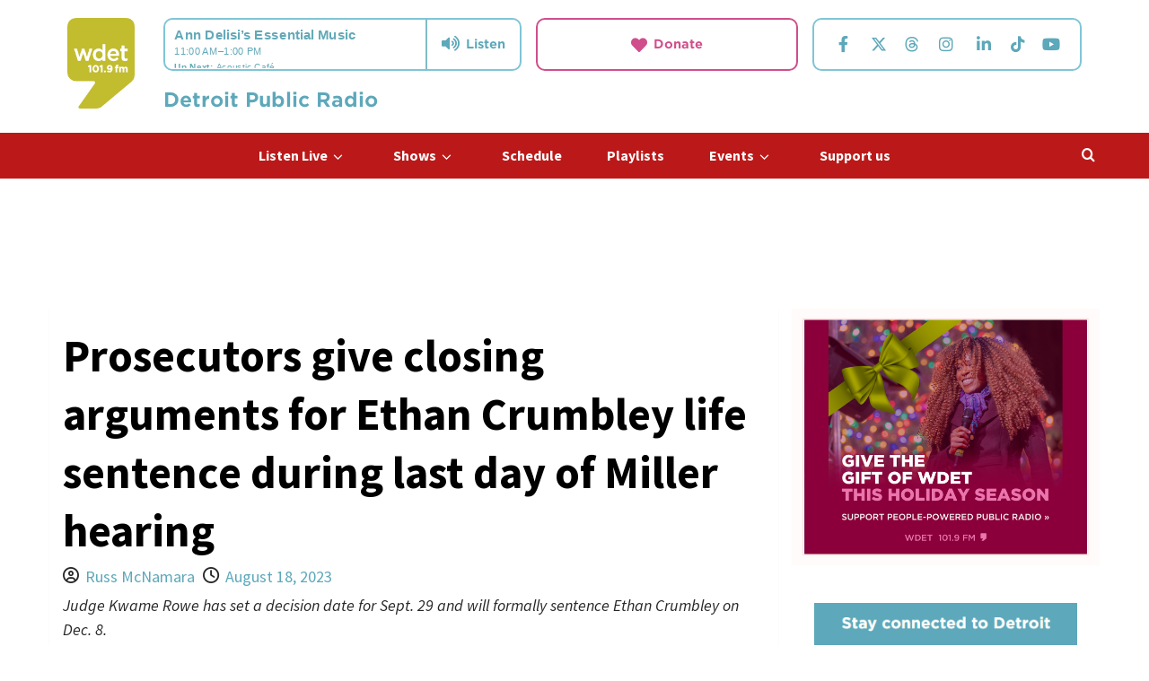

--- FILE ---
content_type: text/html; charset=UTF-8
request_url: https://wdet.org/2023/08/18/ethan-crumbley-miller-hearing-closing-arguments/
body_size: 356549
content:
<!doctype html>
<html lang="en-US">

<head>
  <meta charset="UTF-8">
  <meta name="viewport" content="width=device-width, initial-scale=1">
  <link rel="profile" href="http://gmpg.org/xfn/11">
  <meta name='robots' content='index, follow, max-image-preview:large, max-snippet:-1, max-video-preview:-1' />
<link rel='preload' href='https://fonts.googleapis.com/css?family=Lato%3A400%2C700%7CSource%2BSans%2BPro%3A400%2C700&#038;subset=latin&#038;display=swap' as='style' onload="this.onload=null;this.rel='stylesheet'" type='text/css' media='all' crossorigin='anonymous'>

	<!-- This site is optimized with the Yoast SEO plugin v26.6 - https://yoast.com/wordpress/plugins/seo/ -->
	<title>Prosecutors argue for Oxford shooter life sentence on final day of hearing - WDET 101.9 FM</title>
	<meta name="description" content="Attorneys made closing arguments during the final day of Ethan Crumbley&#039;s Miller hearing to determine if he should receive a life sentence." />
	<link rel="canonical" href="https://wdet.org/2023/08/18/ethan-crumbley-miller-hearing-closing-arguments/" />
	<meta property="og:locale" content="en_US" />
	<meta property="og:type" content="article" />
	<meta property="og:title" content="Prosecutors argue for Oxford shooter life sentence on final day of hearing - WDET 101.9 FM" />
	<meta property="og:description" content="Attorneys made closing arguments during the final day of Ethan Crumbley&#039;s Miller hearing to determine if he should receive a life sentence." />
	<meta property="og:url" content="https://wdet.org/2023/08/18/ethan-crumbley-miller-hearing-closing-arguments/" />
	<meta property="og:site_name" content="WDET 101.9 FM" />
	<meta property="article:publisher" content="https://www.facebook.com/WDETFM" />
	<meta property="article:published_time" content="2023-08-18T19:46:08+00:00" />
	<meta property="article:modified_time" content="2023-08-21T11:26:12+00:00" />
	<meta property="og:image" content="https://wdet.org/wp-content/uploads/2023/08/Ethan-Crumbley-AP23230548315183-e1692386049418-1024x577.jpg" />
	<meta property="og:image:width" content="1024" />
	<meta property="og:image:height" content="577" />
	<meta property="og:image:type" content="image/jpeg" />
	<meta name="author" content="Russ McNamara" />
	<meta name="twitter:card" content="summary_large_image" />
	<meta name="twitter:creator" content="@wdet" />
	<meta name="twitter:site" content="@wdet" />
	<meta name="twitter:label1" content="Written by" />
	<meta name="twitter:data1" content="Russ McNamara" />
	<meta name="twitter:label2" content="Est. reading time" />
	<meta name="twitter:data2" content="2 minutes" />
	<script type="application/ld+json" class="yoast-schema-graph">{"@context":"https://schema.org","@graph":[{"@type":"Article","@id":"https://wdet.org/2023/08/18/ethan-crumbley-miller-hearing-closing-arguments/#article","isPartOf":{"@id":"https://wdet.org/2023/08/18/ethan-crumbley-miller-hearing-closing-arguments/"},"author":{"@id":"https://wdet.org/#/schema/person/1ed43b3ce748a18ca1897c19bac53616"},"headline":"Prosecutors give closing arguments for Ethan Crumbley life sentence during last day of Miller hearing","datePublished":"2023-08-18T19:46:08+00:00","dateModified":"2023-08-21T11:26:12+00:00","mainEntityOfPage":{"@id":"https://wdet.org/2023/08/18/ethan-crumbley-miller-hearing-closing-arguments/"},"wordCount":367,"publisher":{"@id":"https://wdet.org/#organization"},"image":{"@id":"https://wdet.org/2023/08/18/ethan-crumbley-miller-hearing-closing-arguments/#primaryimage"},"thumbnailUrl":"https://wdet.org/wp-content/uploads/2023/08/Ethan-Crumbley-AP23230548315183-e1692386049418.jpg","keywords":["Ethan Crumbley","Oxford shooting"],"articleSection":["All Things Considered","News"],"inLanguage":"en-US"},{"@type":"WebPage","@id":"https://wdet.org/2023/08/18/ethan-crumbley-miller-hearing-closing-arguments/","url":"https://wdet.org/2023/08/18/ethan-crumbley-miller-hearing-closing-arguments/","name":"Prosecutors argue for Oxford shooter life sentence on final day of hearing - WDET 101.9 FM","isPartOf":{"@id":"https://wdet.org/#website"},"primaryImageOfPage":{"@id":"https://wdet.org/2023/08/18/ethan-crumbley-miller-hearing-closing-arguments/#primaryimage"},"image":{"@id":"https://wdet.org/2023/08/18/ethan-crumbley-miller-hearing-closing-arguments/#primaryimage"},"thumbnailUrl":"https://wdet.org/wp-content/uploads/2023/08/Ethan-Crumbley-AP23230548315183-e1692386049418.jpg","datePublished":"2023-08-18T19:46:08+00:00","dateModified":"2023-08-21T11:26:12+00:00","description":"Attorneys made closing arguments during the final day of Ethan Crumbley's Miller hearing to determine if he should receive a life sentence.","breadcrumb":{"@id":"https://wdet.org/2023/08/18/ethan-crumbley-miller-hearing-closing-arguments/#breadcrumb"},"inLanguage":"en-US","potentialAction":[{"@type":"ReadAction","target":["https://wdet.org/2023/08/18/ethan-crumbley-miller-hearing-closing-arguments/"]}],"author":{"@id":"https://wdet.org/#/schema/person/1ed43b3ce748a18ca1897c19bac53616"}},{"@type":"ImageObject","inLanguage":"en-US","@id":"https://wdet.org/2023/08/18/ethan-crumbley-miller-hearing-closing-arguments/#primaryimage","url":"https://wdet.org/wp-content/uploads/2023/08/Ethan-Crumbley-AP23230548315183-e1692386049418.jpg","contentUrl":"https://wdet.org/wp-content/uploads/2023/08/Ethan-Crumbley-AP23230548315183-e1692386049418.jpg","width":2400,"height":1352,"caption":"Ethan Crumbley appears in Oakland County Court, on Friday, Aug. 18, 2023, in Pontiac, Mich."},{"@type":"BreadcrumbList","@id":"https://wdet.org/2023/08/18/ethan-crumbley-miller-hearing-closing-arguments/#breadcrumb","itemListElement":[{"@type":"ListItem","position":1,"name":"Home","item":"https://wdet.org/"},{"@type":"ListItem","position":2,"name":"Prosecutors give closing arguments for Ethan Crumbley life sentence during last day of Miller hearing"}]},{"@type":"WebSite","@id":"https://wdet.org/#website","url":"https://wdet.org/","name":"WDET 101.9 FM","description":"Detroit Public Radio","publisher":{"@id":"https://wdet.org/#organization"},"potentialAction":[{"@type":"SearchAction","target":{"@type":"EntryPoint","urlTemplate":"https://wdet.org/?s={search_term_string}"},"query-input":{"@type":"PropertyValueSpecification","valueRequired":true,"valueName":"search_term_string"}}],"inLanguage":"en-US"},{"@type":"Organization","@id":"https://wdet.org/#organization","name":"WDET 101.9","url":"https://wdet.org/","logo":{"@type":"ImageObject","inLanguage":"en-US","@id":"https://wdet.org/#/schema/logo/image/","url":"https://wdet.org/wp-content/uploads/2015/06/TDIB00336_WDET_Green_R01_2-01.png","contentUrl":"https://wdet.org/wp-content/uploads/2015/06/TDIB00336_WDET_Green_R01_2-01.png","width":2775,"height":3075,"caption":"WDET 101.9"},"image":{"@id":"https://wdet.org/#/schema/logo/image/"},"sameAs":["https://www.facebook.com/WDETFM","https://x.com/wdet","https://www.instagram.com/wdetdetroit/"]},{"@type":"Person","@id":"https://wdet.org/#/schema/person/1ed43b3ce748a18ca1897c19bac53616","name":"Russ McNamara","image":{"@type":"ImageObject","inLanguage":"en-US","@id":"https://wdet.org/#/schema/person/image/15d8a0d6fa2e36dfcdbee3803cd1c4bd","url":"https://secure.gravatar.com/avatar/d430481e5e3102d8bd0c1a9fe0226c1c131e866e27bbc1aa07950b0608637893?s=96&d=blank&r=g","contentUrl":"https://secure.gravatar.com/avatar/d430481e5e3102d8bd0c1a9fe0226c1c131e866e27bbc1aa07950b0608637893?s=96&d=blank&r=g","caption":"Russ McNamara"},"url":"https://wdet.org/author/rmcnamara/"}]}</script>
	<!-- / Yoast SEO plugin. -->


<link rel='dns-prefetch' href='//www.googletagmanager.com' />
<link rel='dns-prefetch' href='//cloud.typography.com' />
<link rel='dns-prefetch' href='//fonts.googleapis.com' />
<link rel='preconnect' href='https://fonts.googleapis.com' />
<link rel='preconnect' href='https://fonts.gstatic.com' />
<link rel="alternate" type="application/rss+xml" title="WDET 101.9 FM &raquo; Feed" href="https://wdet.org/feed/" />
<link rel="alternate" type="application/rss+xml" title="WDET 101.9 FM &raquo; Comments Feed" href="https://wdet.org/comments/feed/" />
<link rel="alternate" type="text/calendar" title="WDET 101.9 FM &raquo; iCal Feed" href="https://wdet.org/events/?ical=1" />
<link rel="alternate" title="oEmbed (JSON)" type="application/json+oembed" href="https://wdet.org/wp-json/oembed/1.0/embed?url=https%3A%2F%2Fwdet.org%2F2023%2F08%2F18%2Fethan-crumbley-miller-hearing-closing-arguments%2F" />
<link rel="alternate" title="oEmbed (XML)" type="text/xml+oembed" href="https://wdet.org/wp-json/oembed/1.0/embed?url=https%3A%2F%2Fwdet.org%2F2023%2F08%2F18%2Fethan-crumbley-miller-hearing-closing-arguments%2F&#038;format=xml" />
<style id='wp-img-auto-sizes-contain-inline-css' type='text/css'>
img:is([sizes=auto i],[sizes^="auto," i]){contain-intrinsic-size:3000px 1500px}
/*# sourceURL=wp-img-auto-sizes-contain-inline-css */
</style>
<style id='wp-emoji-styles-inline-css' type='text/css'>

	img.wp-smiley, img.emoji {
		display: inline !important;
		border: none !important;
		box-shadow: none !important;
		height: 1em !important;
		width: 1em !important;
		margin: 0 0.07em !important;
		vertical-align: -0.1em !important;
		background: none !important;
		padding: 0 !important;
	}
/*# sourceURL=wp-emoji-styles-inline-css */
</style>
<link rel='stylesheet' id='wp-block-library-css' href='https://wdet.org/wp-includes/css/dist/block-library/style.min.css?ver=6.9' type='text/css' media='all' />
<style id='wp-block-library-theme-inline-css' type='text/css'>
.wp-block-audio :where(figcaption){color:#555;font-size:13px;text-align:center}.is-dark-theme .wp-block-audio :where(figcaption){color:#ffffffa6}.wp-block-audio{margin:0 0 1em}.wp-block-code{border:1px solid #ccc;border-radius:4px;font-family:Menlo,Consolas,monaco,monospace;padding:.8em 1em}.wp-block-embed :where(figcaption){color:#555;font-size:13px;text-align:center}.is-dark-theme .wp-block-embed :where(figcaption){color:#ffffffa6}.wp-block-embed{margin:0 0 1em}.blocks-gallery-caption{color:#555;font-size:13px;text-align:center}.is-dark-theme .blocks-gallery-caption{color:#ffffffa6}:root :where(.wp-block-image figcaption){color:#555;font-size:13px;text-align:center}.is-dark-theme :root :where(.wp-block-image figcaption){color:#ffffffa6}.wp-block-image{margin:0 0 1em}.wp-block-pullquote{border-bottom:4px solid;border-top:4px solid;color:currentColor;margin-bottom:1.75em}.wp-block-pullquote :where(cite),.wp-block-pullquote :where(footer),.wp-block-pullquote__citation{color:currentColor;font-size:.8125em;font-style:normal;text-transform:uppercase}.wp-block-quote{border-left:.25em solid;margin:0 0 1.75em;padding-left:1em}.wp-block-quote cite,.wp-block-quote footer{color:currentColor;font-size:.8125em;font-style:normal;position:relative}.wp-block-quote:where(.has-text-align-right){border-left:none;border-right:.25em solid;padding-left:0;padding-right:1em}.wp-block-quote:where(.has-text-align-center){border:none;padding-left:0}.wp-block-quote.is-large,.wp-block-quote.is-style-large,.wp-block-quote:where(.is-style-plain){border:none}.wp-block-search .wp-block-search__label{font-weight:700}.wp-block-search__button{border:1px solid #ccc;padding:.375em .625em}:where(.wp-block-group.has-background){padding:1.25em 2.375em}.wp-block-separator.has-css-opacity{opacity:.4}.wp-block-separator{border:none;border-bottom:2px solid;margin-left:auto;margin-right:auto}.wp-block-separator.has-alpha-channel-opacity{opacity:1}.wp-block-separator:not(.is-style-wide):not(.is-style-dots){width:100px}.wp-block-separator.has-background:not(.is-style-dots){border-bottom:none;height:1px}.wp-block-separator.has-background:not(.is-style-wide):not(.is-style-dots){height:2px}.wp-block-table{margin:0 0 1em}.wp-block-table td,.wp-block-table th{word-break:normal}.wp-block-table :where(figcaption){color:#555;font-size:13px;text-align:center}.is-dark-theme .wp-block-table :where(figcaption){color:#ffffffa6}.wp-block-video :where(figcaption){color:#555;font-size:13px;text-align:center}.is-dark-theme .wp-block-video :where(figcaption){color:#ffffffa6}.wp-block-video{margin:0 0 1em}:root :where(.wp-block-template-part.has-background){margin-bottom:0;margin-top:0;padding:1.25em 2.375em}
/*# sourceURL=/wp-includes/css/dist/block-library/theme.min.css */
</style>
<link rel='stylesheet' id='wp-components-css' href='https://wdet.org/wp-includes/css/dist/components/style.min.css?ver=6.9' type='text/css' media='all' />
<link rel='stylesheet' id='wp-preferences-css' href='https://wdet.org/wp-includes/css/dist/preferences/style.min.css?ver=6.9' type='text/css' media='all' />
<link rel='stylesheet' id='wp-block-editor-css' href='https://wdet.org/wp-includes/css/dist/block-editor/style.min.css?ver=6.9' type='text/css' media='all' />
<link rel='stylesheet' id='popup-maker-block-library-style-css' href='https://wdet.org/wp-content/plugins/popup-maker/dist/packages/block-library-style.css?ver=dbea705cfafe089d65f1' type='text/css' media='all' />
<style id='global-styles-inline-css' type='text/css'>
:root{--wp--preset--aspect-ratio--square: 1;--wp--preset--aspect-ratio--4-3: 4/3;--wp--preset--aspect-ratio--3-4: 3/4;--wp--preset--aspect-ratio--3-2: 3/2;--wp--preset--aspect-ratio--2-3: 2/3;--wp--preset--aspect-ratio--16-9: 16/9;--wp--preset--aspect-ratio--9-16: 9/16;--wp--preset--color--black: #000000;--wp--preset--color--cyan-bluish-gray: #abb8c3;--wp--preset--color--white: #ffffff;--wp--preset--color--pale-pink: #f78da7;--wp--preset--color--vivid-red: #cf2e2e;--wp--preset--color--luminous-vivid-orange: #ff6900;--wp--preset--color--luminous-vivid-amber: #fcb900;--wp--preset--color--light-green-cyan: #7bdcb5;--wp--preset--color--vivid-green-cyan: #00d084;--wp--preset--color--pale-cyan-blue: #8ed1fc;--wp--preset--color--vivid-cyan-blue: #0693e3;--wp--preset--color--vivid-purple: #9b51e0;--wp--preset--gradient--vivid-cyan-blue-to-vivid-purple: linear-gradient(135deg,rgb(6,147,227) 0%,rgb(155,81,224) 100%);--wp--preset--gradient--light-green-cyan-to-vivid-green-cyan: linear-gradient(135deg,rgb(122,220,180) 0%,rgb(0,208,130) 100%);--wp--preset--gradient--luminous-vivid-amber-to-luminous-vivid-orange: linear-gradient(135deg,rgb(252,185,0) 0%,rgb(255,105,0) 100%);--wp--preset--gradient--luminous-vivid-orange-to-vivid-red: linear-gradient(135deg,rgb(255,105,0) 0%,rgb(207,46,46) 100%);--wp--preset--gradient--very-light-gray-to-cyan-bluish-gray: linear-gradient(135deg,rgb(238,238,238) 0%,rgb(169,184,195) 100%);--wp--preset--gradient--cool-to-warm-spectrum: linear-gradient(135deg,rgb(74,234,220) 0%,rgb(151,120,209) 20%,rgb(207,42,186) 40%,rgb(238,44,130) 60%,rgb(251,105,98) 80%,rgb(254,248,76) 100%);--wp--preset--gradient--blush-light-purple: linear-gradient(135deg,rgb(255,206,236) 0%,rgb(152,150,240) 100%);--wp--preset--gradient--blush-bordeaux: linear-gradient(135deg,rgb(254,205,165) 0%,rgb(254,45,45) 50%,rgb(107,0,62) 100%);--wp--preset--gradient--luminous-dusk: linear-gradient(135deg,rgb(255,203,112) 0%,rgb(199,81,192) 50%,rgb(65,88,208) 100%);--wp--preset--gradient--pale-ocean: linear-gradient(135deg,rgb(255,245,203) 0%,rgb(182,227,212) 50%,rgb(51,167,181) 100%);--wp--preset--gradient--electric-grass: linear-gradient(135deg,rgb(202,248,128) 0%,rgb(113,206,126) 100%);--wp--preset--gradient--midnight: linear-gradient(135deg,rgb(2,3,129) 0%,rgb(40,116,252) 100%);--wp--preset--font-size--small: 13px;--wp--preset--font-size--medium: 20px;--wp--preset--font-size--large: 36px;--wp--preset--font-size--x-large: 42px;--wp--preset--spacing--20: 0.44rem;--wp--preset--spacing--30: 0.67rem;--wp--preset--spacing--40: 1rem;--wp--preset--spacing--50: 1.5rem;--wp--preset--spacing--60: 2.25rem;--wp--preset--spacing--70: 3.38rem;--wp--preset--spacing--80: 5.06rem;--wp--preset--shadow--natural: 6px 6px 9px rgba(0, 0, 0, 0.2);--wp--preset--shadow--deep: 12px 12px 50px rgba(0, 0, 0, 0.4);--wp--preset--shadow--sharp: 6px 6px 0px rgba(0, 0, 0, 0.2);--wp--preset--shadow--outlined: 6px 6px 0px -3px rgb(255, 255, 255), 6px 6px rgb(0, 0, 0);--wp--preset--shadow--crisp: 6px 6px 0px rgb(0, 0, 0);}:root { --wp--style--global--content-size: 790px;--wp--style--global--wide-size: 1180px; }:where(body) { margin: 0; }.wp-site-blocks > .alignleft { float: left; margin-right: 2em; }.wp-site-blocks > .alignright { float: right; margin-left: 2em; }.wp-site-blocks > .aligncenter { justify-content: center; margin-left: auto; margin-right: auto; }:where(.wp-site-blocks) > * { margin-block-start: 24px; margin-block-end: 0; }:where(.wp-site-blocks) > :first-child { margin-block-start: 0; }:where(.wp-site-blocks) > :last-child { margin-block-end: 0; }:root { --wp--style--block-gap: 24px; }:root :where(.is-layout-flow) > :first-child{margin-block-start: 0;}:root :where(.is-layout-flow) > :last-child{margin-block-end: 0;}:root :where(.is-layout-flow) > *{margin-block-start: 24px;margin-block-end: 0;}:root :where(.is-layout-constrained) > :first-child{margin-block-start: 0;}:root :where(.is-layout-constrained) > :last-child{margin-block-end: 0;}:root :where(.is-layout-constrained) > *{margin-block-start: 24px;margin-block-end: 0;}:root :where(.is-layout-flex){gap: 24px;}:root :where(.is-layout-grid){gap: 24px;}.is-layout-flow > .alignleft{float: left;margin-inline-start: 0;margin-inline-end: 2em;}.is-layout-flow > .alignright{float: right;margin-inline-start: 2em;margin-inline-end: 0;}.is-layout-flow > .aligncenter{margin-left: auto !important;margin-right: auto !important;}.is-layout-constrained > .alignleft{float: left;margin-inline-start: 0;margin-inline-end: 2em;}.is-layout-constrained > .alignright{float: right;margin-inline-start: 2em;margin-inline-end: 0;}.is-layout-constrained > .aligncenter{margin-left: auto !important;margin-right: auto !important;}.is-layout-constrained > :where(:not(.alignleft):not(.alignright):not(.alignfull)){max-width: var(--wp--style--global--content-size);margin-left: auto !important;margin-right: auto !important;}.is-layout-constrained > .alignwide{max-width: var(--wp--style--global--wide-size);}body .is-layout-flex{display: flex;}.is-layout-flex{flex-wrap: wrap;align-items: center;}.is-layout-flex > :is(*, div){margin: 0;}body .is-layout-grid{display: grid;}.is-layout-grid > :is(*, div){margin: 0;}body{padding-top: 0px;padding-right: 0px;padding-bottom: 0px;padding-left: 0px;}a:where(:not(.wp-element-button)){text-decoration: none;}:root :where(.wp-element-button, .wp-block-button__link){background-color: #32373c;border-width: 0;color: #fff;font-family: inherit;font-size: inherit;font-style: inherit;font-weight: inherit;letter-spacing: inherit;line-height: inherit;padding-top: calc(0.667em + 2px);padding-right: calc(1.333em + 2px);padding-bottom: calc(0.667em + 2px);padding-left: calc(1.333em + 2px);text-decoration: none;text-transform: inherit;}.has-black-color{color: var(--wp--preset--color--black) !important;}.has-cyan-bluish-gray-color{color: var(--wp--preset--color--cyan-bluish-gray) !important;}.has-white-color{color: var(--wp--preset--color--white) !important;}.has-pale-pink-color{color: var(--wp--preset--color--pale-pink) !important;}.has-vivid-red-color{color: var(--wp--preset--color--vivid-red) !important;}.has-luminous-vivid-orange-color{color: var(--wp--preset--color--luminous-vivid-orange) !important;}.has-luminous-vivid-amber-color{color: var(--wp--preset--color--luminous-vivid-amber) !important;}.has-light-green-cyan-color{color: var(--wp--preset--color--light-green-cyan) !important;}.has-vivid-green-cyan-color{color: var(--wp--preset--color--vivid-green-cyan) !important;}.has-pale-cyan-blue-color{color: var(--wp--preset--color--pale-cyan-blue) !important;}.has-vivid-cyan-blue-color{color: var(--wp--preset--color--vivid-cyan-blue) !important;}.has-vivid-purple-color{color: var(--wp--preset--color--vivid-purple) !important;}.has-black-background-color{background-color: var(--wp--preset--color--black) !important;}.has-cyan-bluish-gray-background-color{background-color: var(--wp--preset--color--cyan-bluish-gray) !important;}.has-white-background-color{background-color: var(--wp--preset--color--white) !important;}.has-pale-pink-background-color{background-color: var(--wp--preset--color--pale-pink) !important;}.has-vivid-red-background-color{background-color: var(--wp--preset--color--vivid-red) !important;}.has-luminous-vivid-orange-background-color{background-color: var(--wp--preset--color--luminous-vivid-orange) !important;}.has-luminous-vivid-amber-background-color{background-color: var(--wp--preset--color--luminous-vivid-amber) !important;}.has-light-green-cyan-background-color{background-color: var(--wp--preset--color--light-green-cyan) !important;}.has-vivid-green-cyan-background-color{background-color: var(--wp--preset--color--vivid-green-cyan) !important;}.has-pale-cyan-blue-background-color{background-color: var(--wp--preset--color--pale-cyan-blue) !important;}.has-vivid-cyan-blue-background-color{background-color: var(--wp--preset--color--vivid-cyan-blue) !important;}.has-vivid-purple-background-color{background-color: var(--wp--preset--color--vivid-purple) !important;}.has-black-border-color{border-color: var(--wp--preset--color--black) !important;}.has-cyan-bluish-gray-border-color{border-color: var(--wp--preset--color--cyan-bluish-gray) !important;}.has-white-border-color{border-color: var(--wp--preset--color--white) !important;}.has-pale-pink-border-color{border-color: var(--wp--preset--color--pale-pink) !important;}.has-vivid-red-border-color{border-color: var(--wp--preset--color--vivid-red) !important;}.has-luminous-vivid-orange-border-color{border-color: var(--wp--preset--color--luminous-vivid-orange) !important;}.has-luminous-vivid-amber-border-color{border-color: var(--wp--preset--color--luminous-vivid-amber) !important;}.has-light-green-cyan-border-color{border-color: var(--wp--preset--color--light-green-cyan) !important;}.has-vivid-green-cyan-border-color{border-color: var(--wp--preset--color--vivid-green-cyan) !important;}.has-pale-cyan-blue-border-color{border-color: var(--wp--preset--color--pale-cyan-blue) !important;}.has-vivid-cyan-blue-border-color{border-color: var(--wp--preset--color--vivid-cyan-blue) !important;}.has-vivid-purple-border-color{border-color: var(--wp--preset--color--vivid-purple) !important;}.has-vivid-cyan-blue-to-vivid-purple-gradient-background{background: var(--wp--preset--gradient--vivid-cyan-blue-to-vivid-purple) !important;}.has-light-green-cyan-to-vivid-green-cyan-gradient-background{background: var(--wp--preset--gradient--light-green-cyan-to-vivid-green-cyan) !important;}.has-luminous-vivid-amber-to-luminous-vivid-orange-gradient-background{background: var(--wp--preset--gradient--luminous-vivid-amber-to-luminous-vivid-orange) !important;}.has-luminous-vivid-orange-to-vivid-red-gradient-background{background: var(--wp--preset--gradient--luminous-vivid-orange-to-vivid-red) !important;}.has-very-light-gray-to-cyan-bluish-gray-gradient-background{background: var(--wp--preset--gradient--very-light-gray-to-cyan-bluish-gray) !important;}.has-cool-to-warm-spectrum-gradient-background{background: var(--wp--preset--gradient--cool-to-warm-spectrum) !important;}.has-blush-light-purple-gradient-background{background: var(--wp--preset--gradient--blush-light-purple) !important;}.has-blush-bordeaux-gradient-background{background: var(--wp--preset--gradient--blush-bordeaux) !important;}.has-luminous-dusk-gradient-background{background: var(--wp--preset--gradient--luminous-dusk) !important;}.has-pale-ocean-gradient-background{background: var(--wp--preset--gradient--pale-ocean) !important;}.has-electric-grass-gradient-background{background: var(--wp--preset--gradient--electric-grass) !important;}.has-midnight-gradient-background{background: var(--wp--preset--gradient--midnight) !important;}.has-small-font-size{font-size: var(--wp--preset--font-size--small) !important;}.has-medium-font-size{font-size: var(--wp--preset--font-size--medium) !important;}.has-large-font-size{font-size: var(--wp--preset--font-size--large) !important;}.has-x-large-font-size{font-size: var(--wp--preset--font-size--x-large) !important;}
:root :where(.wp-block-pullquote){font-size: 1.5em;line-height: 1.6;}
/*# sourceURL=global-styles-inline-css */
</style>
<link rel='stylesheet' id='tribe-events-v2-single-skeleton-css' href='https://wdet.org/wp-content/plugins/the-events-calendar/build/css/tribe-events-single-skeleton.css?ver=6.15.12.2' type='text/css' media='all' />
<link rel='stylesheet' id='tribe-events-v2-single-skeleton-full-css' href='https://wdet.org/wp-content/plugins/the-events-calendar/build/css/tribe-events-single-full.css?ver=6.15.12.2' type='text/css' media='all' />
<link rel='stylesheet' id='tec-events-elementor-widgets-base-styles-css' href='https://wdet.org/wp-content/plugins/the-events-calendar/build/css/integrations/plugins/elementor/widgets/widget-base.css?ver=6.15.12.2' type='text/css' media='all' />
<link rel='stylesheet' id='child-theme-styles-css' href='https://wdet.org/wp-content/themes/wdet35/style.css?ver=6.9' type='text/css' media='all' />
<link rel='stylesheet' id='cloud-typography-css' href='https://cloud.typography.com/6616132/631866/css/fonts.css?ver=6.9' type='text/css' media='all' />
<link rel='stylesheet' id='covernews-pro-google-fonts-css' href='https://fonts.googleapis.com/css?family=Lato%3A400%2C700%7CSource%2BSans%2BPro%3A400%2C700&#038;subset=latin&#038;display=swap' type='text/css' media='all' />
<link rel='stylesheet' id='covernews-icons-css' href='https://wdet.org/wp-content/themes/covernews-pro/assets/icons/style.css?ver=6.9' type='text/css' media='all' />
<link rel='stylesheet' id='bootstrap-css' href='https://wdet.org/wp-content/themes/covernews-pro/assets/bootstrap/css/bootstrap.min.css?ver=6.9' type='text/css' media='all' />
<link rel='stylesheet' id='magnific-popup-css' href='https://wdet.org/wp-content/themes/covernews-pro/assets/magnific-popup/magnific-popup.css?ver=6.9' type='text/css' media='all' />
<link rel='stylesheet' id='covernews-style-css' href='https://wdet.org/wp-content/themes/covernews-pro/style.css?ver=2.14' type='text/css' media='all' />
<style id='covernews-style-inline-css' type='text/css'>
body .top-masthead{background:#353535;} body .top-masthead .offcanvas-menu span,body.dark .top-masthead .search-icon,body .top-masthead .search-icon,body .top-masthead,body .top-masthead .navigation-container ul.menu-desktop > li > a,body .top-masthead .main-navigation ul.menu-desktop > li > a > button,body .top-masthead .top-navigation a:hover,body .top-masthead .top-navigation a{color:#ffffff;} body .top-masthead .search-overlay.reveal-search .search-icon i.covernews-icon-search:before,body .top-masthead .search-overlay.reveal-search .search-icon i.covernews-icon-search:after,body .top-masthead .offcanvas-menu span,body .top-masthead .ham,body .top-masthead .ham:before,body .top-masthead .ham:after{background-color:#ffffff;} body .primary-color{background-color:#5da8ba;} body.default .wp-block-page-list li a,body.default .wp-block-latest-posts li a,body.default .wp-block-archives li a,body.default .widget_recent_comments li,body.default .widget_pages li a,body.default .widget_archive li a,body.default .widget_meta li a,body.default .widget_nav_menu li a,body.default .widget_recent_entries li a,.wp-block-calendar table caption,.wp-block-calendar table tbody,.comments-area .comment-author a,.comment .comment-reply-link,.comments-area .reply a.comment-reply-link,.comment-meta a,.comment-meta a:visited,.wp-block-categories li a,.widget_categories li a,body.default .wp-block-latest-comments li a,.wp-block-tag-cloud a,.wp-block-tag-cloud a:visited,.tagcloud a,.tagcloud a:visited,.logged-in-as a,.logged-in-as a:visited,body.default .hentry .entry-header-details .post-excerpt a.aft-readmore,body.default .post-description .aft-readmore-wrapper a.aft-readmore,body.default .entry-content > [class*="wp-block-"] .wp-block-post-title a:not([class]),body.default .entry-content > [class*="wp-block-"] .wp-block-categories-list.wp-block-categories a:not([class]),.woocommerce ul.cart_list li a,.woocommerce ul.product_list_widget li a,body.default.aft-main-banner-slider-grid-2 .slider-with-2-editors-picks .categorized-story span.author-links i,body.default.aft-main-banner-slider-grid-2 .slider-with-2-editors-picks .categorized-story span.author-links a,body.default.aft-main-banner-slider-full .main-slider.aft-banner-slider .slider-figcaption span.author-links i,body.default.aft-main-banner-slider-full .main-slider.aft-banner-slider .slider-figcaption span.author-links a,body.default .recentcomments a,body.default a.page-numbers,body.default .wp-post-author-meta a,body.default .entry-meta .tags-links a,body.default .em-breadcrumbs ul li a,body.default span.author-links a,body.default .comments-area .comment-form label,body{color:#5da8ba;} .wp-block-tag-cloud.is-style-outline a,.tagcloud a{border-color:#5da8ba;} .woocommerce #content input.button,.woocommerce #respond input#submit,.woocommerce a.button,.woocommerce a.button:hover,.woocommerce button.button,.woocommerce input.button,.woocommerce-page #content input.button,.woocommerce-page #respond input#submit,.woocommerce-page a.button,.woocommerce-page button.button,.woocommerce-page input.button,.woocommerce nav.woocommerce-pagination ul li a:focus,.woocommerce nav.woocommerce-pagination ul li a:hover,.woocommerce nav.woocommerce-pagination ul li span.current,.woocommerce #content input.button.alt:hover,.woocommerce #respond input#submit.alt:hover,.woocommerce a.button.alt:hover,.woocommerce button.button.alt:hover,.woocommerce input.button.alt:hover,.woocommerce-page #content input.button.alt:hover,.woocommerce-page #respond input#submit.alt:hover,.woocommerce-page a.button.alt:hover,.woocommerce-page button.button.alt:hover,.woocommerce-page input.button.alt:hover,.woocommerce #respond input#submit.alt,.woocommerce a.button.alt,.woocommerce button.button.alt,.woocommerce input.button.alt,.woocommerce #review_form #respond .form-submit input#submit:hover,.wc-block-checkout .wp-block-button__link,:root .wc-block-featured-product__link :where(.wp-element-button,.wp-block-button__link),:root .wc-block-featured-category__link :where(.wp-element-button,.wp-block-button__link),.woocommerce-notices-wrapper .button,.wc-block-grid .wp-block-button__link,.wp-block-button.wc-block-components-product-button .wp-block-button__link,.wc-block-grid__product-add-to-cart.wp-block-button .wp-block-button__link,body a.sidr-class-sidr-button-close,#infinite-handle span,.wp-block-search__button,body .wc-block-components-button,body .wc-block-components-button:hover,body .secondary-color,body nav.main-navigation,body button,body input[type="button"],body input[type="reset"],body input[type="submit"],body .site-content .search-form .search-submit,body .site-footer .search-form .search-submit,body .em-post-format i,.widget-title span::before,.em-reated-posts .related-title::before,.wp-block-group .wp-block-search__label::before,.wp-block-group .wp-block-heading::before,.widget_block .wp-block-search__label::before,.widget_block .wp-block-heading::before,body span.header-after:after,body #secondary .widget-title span:after,body .af-tabs.nav-tabs > li > a.active:after,body .af-tabs.nav-tabs > li > a:hover:after,body .exclusive-posts .exclusive-now,body span.trending-no,body .wp-block-tag-cloud.is-style-outline a:hover,body .tagcloud a:hover{background:#5da8ba;} body.dark.aft-main-banner-slider-grid-2 .slider-with-2-editors-picks .categorized-story .grid-item-metadata .posts-author a:hover,body.dark.aft-main-banner-slider-grid-2 .slider-with-2-editors-picks .categorized-story span.item-metadata.posts-date a:hover,body.default.aft-main-banner-slider-grid-2 .slider-with-2-editors-picks .categorized-story span.author-links a:hover i,body.default.aft-main-banner-slider-grid-2 .slider-with-2-editors-picks .categorized-story span.author-links a:hover,body.dark.aft-main-banner-slider-full .main-slider.aft-banner-slider .slider-figcaption .slide-title a:hover,body.default.aft-main-banner-slider-full .main-slider.aft-banner-slider .slider-figcaption .slide-title a:hover,body.dark.aft-main-banner-slider-grid-2 .slider-with-2-editors-picks .spotlight-post .title-heading .article-title-2 a:hover,body.default.aft-main-banner-slider-grid-2 .slider-with-2-editors-picks .spotlight-post .title-heading .article-title-2 a:hover,body.dark .entry-content > [class*="wp-block-"] .wp-block-post-title a:not([class]):hover,body.default .entry-content > [class*="wp-block-"] .wp-block-post-title a:not([class]):hover,body.dark .entry-content > [class*="wp-block-"] .taxonomy-category a:not([class]),body.default .entry-content > [class*="wp-block-"] .taxonomy-category a:not([class]),body.default .entry-content > [class*="wp-block-"] .wp-block-categories-list.wp-block-categories a:not([class]):hover,body.dark .latest-posts-full .header-details-wrapper .entry-title a:hover,body.dark .entry-title a:hover,body.dark.archive article .entry-title a:hover,body.dark h3.article-title a:hover,body.dark h3.article-title.article-title-1 a:hover,body.dark .trending-posts-carousel h3.article-title a:hover,body.dark .exclusive-slides a:hover,body.dark .article-title.article-title-1 a:hover,body.dark .article-title a:hover,body.dark .wc-block-components-product-name:hover,#wp-calendar caption,#wp-calendar td#today,.wp-calendar-nav a,.entry-title a:hover,.comments-area .comment-author a:hover,.comment .comment-reply-link:hover,.comments-area .reply .comment-reply-link:hover,.comment-meta a:visited:hover,body.default.archive article .entry-title a:hover,body.default h3.article-title.article-title-1 a:hover,body.default .article-title.article-title-1 a:hover,body.default .article-title a:hover,body.default .wc-block-components-product-name:hover,.trending-posts-carousel h3.article-title a:hover,.exclusive-slides a:hover,.product_meta > span a:hover,.entry-content > [class*="wp-block-"] a.wc-block-grid__product-link:hover,body .entry-content ul.wc-block-product-categories-list a:not([class]):hover,body .entry-content > [class*="wp-block-"] .wc-block-review-list-item__product a:hover,.default .wp-block-latest-comments a:hover,.default .wp-block-page-list li a:hover,.default .wp-block-latest-posts li a:hover,.default .wp-block-archives li a:hover,.default .widget_recent_comments li a:hover,.default .widget_pages li a:hover,.default .widget_archive li a:hover,.default .widget_meta li a:hover,.default .widget_nav_menu li a:hover,.default .widget_recent_entries li a:hover,.item-metadata.posts-date a:hover,.hentry .header-details-wrapper .posts-author a:hover,.grid-item-metadata .posts-date a:hover,.grid-item-metadata .posts-author a:hover,.aft-full-title-first .author-links a:hover,body.default .aft-comment-count a:hover,body.default .aft-view-count a:hover,body.default.aft-main-banner-slider-full .main-slider .slider-figcaption .grid-item-metadata .author-links a:hover,body.dark.aft-main-banner-slider-full .main-slider .slider-figcaption .grid-item-metadata .author-links a:hover,body.default.aft-main-banner-slider-full .main-slider .slider-figcaption .grid-item-metadata .author-links a:hover i,body.dark.aft-main-banner-slider-full .main-slider .slider-figcaption .grid-item-metadata .author-links a:hover i,body .hentry .entry-header-details .post-excerpt a.aft-readmore:hover,body.dark .post-description .aft-readmore-wrapper a.aft-readmore:hover ,body.default .post-description .aft-readmore-wrapper a.aft-readmore:hover ,body.dark .item-metadata.posts-date a:hover,body.dark .hentry .header-details-wrapper .posts-author a:hover,body.dark .grid-item-metadata .posts-date a:hover,body.dark .grid-item-metadata .posts-author a:hover,body.dark .aft-full-title-first .author-links a:hover,body.dark .aft-comment-count a:hover,body.dark .aft-view-count a:hover,body a:hover,body a:focus,body a:active,body .figure-categories-2 .cat-links a{color:#5da8ba;} body .sp-thumbnail-container.sp-selected-thumbnail:before,body #loader:after{border-left-color:#5da8ba;} body.default .entry-header-details .post-excerpt p a,body.default .comment-content a,.widget_text a:not([class]),.entry-content > [class*="wp-block-"] a:not([class]),.entry-content > ul a:not([class]),.entry-content > ul a:not([class]):visited,.entry-content > ol a:not([class]),.entry-content > ol a:not([class]):visited,.entry-content > h1 a:not([class]),.entry-content > h1 a:not([class]):visited,.entry-content > h2 a:not([class]),.entry-content > h2 a:not([class]):visited,.entry-content > h3 a:not([class]),.entry-content > h3 a:not([class]):visited,.entry-content > h4 a:not([class]),.entry-content > h4 a:not([class]):visited,.entry-content > h5 a:not([class]),.entry-content > h5 a:not([class]):visited,.entry-content > h6 a:not([class]),.entry-content > h6 a:not([class]):visited,.entry-content > p a:not([class]),.entry-content > p a:not([class]):visited,a{color:#2196f3;} .af-tabs.nav-tabs > li.active > a,.af-tabs.nav-tabs > li:hover > a,.af-tabs.nav-tabs > li:focus > a{color:#2196f3;} a:visited{color:#2196f3;} body h1,body h2,body,body h3,body h4,body h5,body h6,body .entry-title a,body .wp-block-search__label,body #primary .widget-title,body .af-tabs.nav-tabs > li > a,body .af-tabs.nav-tabs > li.active > a,.af-tabs.nav-tabs > li:hover > a,.af-tabs.nav-tabs > li:focus > a{color:#000000;} body h1,body h2,body h3,body h4,body h5,body h6,body .af-tabs.nav-tabs>li>a,body .wp-block-search__label{line-height:1.3;} body nav span.topbar-date,body .header-layout-2 .site-header nav.main-navigation.aft-sticky-navigation .site-title a,body nav.main-navigation.aft-sticky-navigation span.af-mobile-site-title-wrap .site-title a,body nav.main-navigation .menu ul.menu-desktop > li > a > button,body nav.main-navigation .menu ul.menu-desktop > li > a .angle-down,body nav.main-navigation .menu ul.menu-desktop > li > a,body nav .search-icon,body nav .search-icon:visited,body nav .search-icon:hover,body nav .search-icon:focus,body nav .search-icon:active{color:#ffffff;} nav.main-navigation .search-overlay.reveal-search .search-icon i.covernews-icon-search:before,nav.main-navigation .search-overlay.reveal-search .search-icon i.covernews-icon-search:after,body nav .offcanvas-menu span,body .search-overlay.reveal-search .search-icon i.fa.fa-search:after,body .search-overlay.reveal-search .search-icon i.fa.fa-search:before,body .search-overlay.reveal-search .search-icon i.fa.search:after,body nav .ham,body nav .ham:before,body nav .ham:after,body nav.main-navigation .menu .menu-mobile li a button:before,body nav.main-navigation .menu .menu-mobile li a button:after,body .navigation-container nav.main-navigation ul>li>a:after{background-color:#ffffff;} @media only screen and (max-width:991px){nav .navigation-container ul li a:visited,nav .navigation-container ul li a{color:#ffffff;} nav.main-navigation .menu .menu-mobile li a button:before,nav.main-navigation .menu .menu-mobile li a button:after{background-color:#ffffff;} } body span.menu-description{background:#353535;} body span.menu-description{color:#ffffff;} body.default.aft-main-banner-slider-full .main-slider.aft-banner-slider .slider-figcaption .slide-title a,body.default.aft-main-banner-slider-grid-2 .slider-with-2-editors-picks .spotlight-post .title-heading .article-title-2 a,body .nav-previous a,body .nav-next a,body.default.archive article .entry-title a,body.default h3.article-title a,body.default h3.article-title.article-title-1 a,body .trending-posts-carousel h3.article-title a,body .exclusive-slides a{color:#404040;} body.dark .categorized-story .title-heading .article-title-2 a:visited:hover,body.dark .categorized-story .title-heading .article-title-2 a,body .categorized-story .title-heading .article-title-2 a:visited:hover,body .categorized-story .title-heading .article-title-2 a,body.dark .full-plus-list .spotlight-post:first-of-type figcaption h3 a:hover,body .full-plus-list .spotlight-post:first-of-type figcaption h3 a:hover,body.dark .slider-figcaption-1 .article-title a:visited:hover,body.dark .slider-figcaption-1 .article-title a:hover,.slider-figcaption-1 .article-title a:visited:hover,.slider-figcaption-1 .article-title a:hover,body.dark .site-footer .widget figcaption a,body.default .slider-figcaption-1 .slide-title a,body.dark .slider-figcaption-1 .slide-title a,body .categorized-story .title-heading .article-title-2 a,body .full-plus-list .spotlight-post:first-of-type figcaption h3 a{color:#ffffff;} body.default .slider-figcaption-1 .slide-title a:visited,body.dark .slider-figcaption-1 .slide-title a:visited,body .categorized-story .title-heading .article-title-2 a:visited,body.default .full-plus-list .spotlight-post:first-of-type figcaption h3 a:visited,body .full-plus-list .spotlight-post:first-of-type figcaption h3 a:visited{color:#ffffff;} body .figure-categories-bg .em-post-format:before{background:#ffffff;} body span.trending-no,body .em-post-format{color:#ffffff;} body,body button,body input,body select,body optgroup,body textarea{font-family:Lato;} body h1,body h2,body h3,body h4,body h5,body h6,.bs-exclusive-now,.blockspare-posts-block-post-category a,.blockspare-posts-block-post-grid-byline,body .wp-block-search__label,body .main-navigation a,body .font-family-1,body .site-description,body .trending-posts-line,body .exclusive-posts,body .widget-title,body .em-widget-subtitle,body .entry-meta .item-metadata,body .grid-item-metadata .item-metadata,body .grid-item-metadata span.item-metadata.posts-author,body .grid-item-metadata span.aft-comment-count,body .grid-item-metadata span.aft-view-count,body .af-navcontrols .slide-count,body .figure-categories .cat-links,body .nav-links a,body span.trending-no{font-family:Source Sans Pro;} .article-title,.site-branding .site-title,.main-navigation .menu ul li a,.slider-figcaption .slide-title{letter-spacing:0px;line-height:1.3;} <!-- category color starts--> body .figure-categories .cat-links a.category-color-1{background-color:#5da8ba;} .aft-main-banner-slider-list-tabbed .af-main-banner-editors-picks .figure-categories .cat-links a.covernews-categories ,.aft-main-banner-slider-list .af-main-banner-editors-picks .figure-categories .cat-links a.covernews-categories ,body .tabbed-story .figure-categories .cat-links a.covernews-categories ,body .trending-story .figure-categories .cat-links a.covernews-categories.category-color-1,body .list .spotlight-post .figure-categories .cat-links a.covernews-categories.category-color-1,body .full-plus-list .spotlight-post .figure-categories .cat-links a.covernews-categories.category-color-1,body .covernews_tabbed_posts_widget .figure-categories .cat-links a.covernews-categories.category-color-1,body .trending-posts-vertical-carousel .figure-categories .cat-links a.covernews-categories.category-color-1{color:#5da8ba;} body.aft-main-banner-slider-grid .trending-story .figure-categories .cat-links a.covernews-categories,body .full-plus-list .spotlight-post:first-of-type .figure-categories .cat-links a.covernews-categories.category-color-1,body .full-plus-list .spotlight-post:first-of-type .figure-categories .cat-links a.covernews-categories,body .figure-categories .cat-links a.covernews-categories{color:#ffffff;background-color:#5da8ba;} body span.header-after.category-color-1:after{background:#5da8ba;} body .figure-categories .cat-links a.category-color-2{background-color:#5da8ba;} body .trending-story .figure-categories .cat-links a.covernews-categories.category-color-2,body .list .spotlight-post .figure-categories .cat-links a.covernews-categories.category-color-2,body .full-plus-list .spotlight-post .figure-categories .cat-links a.covernews-categories.category-color-2,body .covernews_tabbed_posts_widget .figure-categories .cat-links a.covernews-categories.category-color-2,body .trending-posts-vertical-carousel .figure-categories .cat-links a.covernews-categories.category-color-2{color:#5da8ba;} body.aft-main-banner-slider-grid .trending-story .figure-categories .cat-links a.covernews-categories.category-color-2,body .full-plus-list .spotlight-post:first-of-type .figure-categories .cat-links a.covernews-categories.category-color-2{color:#ffffff;background-color:#5da8ba;} body span.header-after.category-color-2:after{background:#5da8ba;} body .figure-categories .cat-links a.category-color-3{background-color:#5da8ba;} body .trending-story .figure-categories .cat-links a.covernews-categories.category-color-3,body .list .spotlight-post .figure-categories .cat-links a.covernews-categories.category-color-3,body .full-plus-list .spotlight-post .figure-categories .cat-links a.covernews-categories.category-color-3,body .covernews_tabbed_posts_widget .figure-categories .cat-links a.covernews-categories.category-color-3,body .trending-posts-vertical-carousel .figure-categories .cat-links a.covernews-categories.category-color-3{color:#5da8ba;} body.aft-main-banner-slider-grid .trending-story .figure-categories .cat-links a.covernews-categories.category-color-3,body .full-plus-list .spotlight-post:first-of-type .figure-categories .cat-links a.covernews-categories.category-color-3{color:#ffffff;background-color:#5da8ba;} body span.header-after.category-color-3:after{background:#5da8ba;} body .figure-categories .cat-links a.category-color-4{background-color:#5da8ba;} body .trending-story .figure-categories .cat-links a.covernews-categories.category-color-4,body .list .spotlight-post .figure-categories .cat-links a.covernews-categories.category-color-4,body .full-plus-list .spotlight-post .figure-categories .cat-links a.covernews-categories.category-color-4,body .covernews_tabbed_posts_widget .figure-categories .cat-links a.covernews-categories.category-color-4,body .trending-posts-vertical-carousel .figure-categories .cat-links a.covernews-categories.category-color-4{color:#5da8ba;} body.aft-main-banner-slider-grid .trending-story .figure-categories .cat-links a.covernews-categories.category-color-4,body .full-plus-list .spotlight-post:first-of-type .figure-categories .cat-links a.covernews-categories.category-color-4{color:#ffffff;background-color:#5da8ba;} body span.header-after.category-color-4:after{background:#5da8ba;} body .figure-categories .cat-links a.category-color-5{background-color:#5da8ba;} body .trending-story .figure-categories .cat-links a.covernews-categories.category-color-5,body .list .spotlight-post .figure-categories .cat-links a.covernews-categories.category-color-5,body .full-plus-list .spotlight-post .figure-categories .cat-links a.covernews-categories.category-color-5,body .covernews_tabbed_posts_widget .figure-categories .cat-links a.covernews-categories.category-color-5,body .trending-posts-vertical-carousel .figure-categories .cat-links a.covernews-categories.category-color-5{color:#5da8ba;} body.aft-main-banner-slider-grid .trending-story .figure-categories .cat-links a.covernews-categories.category-color-5,body .full-plus-list .spotlight-post:first-of-type .figure-categories .cat-links a.covernews-categories.category-color-5{color:#ffffff;background-color:#5da8ba;} body span.header-after.category-color-5:after{background:#5da8ba;} body .figure-categories .cat-links a.category-color-6{background-color:#5da8ba;} body .trending-story .figure-categories .cat-links a.covernews-categories.category-color-6,body .list .spotlight-post .figure-categories .cat-links a.covernews-categories.category-color-6,body .full-plus-list .spotlight-post .figure-categories .cat-links a.covernews-categories.category-color-6,body .covernews_tabbed_posts_widget .figure-categories .cat-links a.covernews-categories.category-color-6,body .trending-posts-vertical-carousel .figure-categories .cat-links a.covernews-categories.category-color-6{color:#5da8ba;} body.aft-main-banner-slider-grid .trending-story .figure-categories .cat-links a.covernews-categories.category-color-6,body .full-plus-list .spotlight-post:first-of-type .figure-categories .cat-links a.covernews-categories.category-color-6{color:#ffffff;background-color:#5da8ba;} body span.header-after.category-color-6:after{background:#5da8ba;} body .figure-categories .cat-links a.category-color-7{background-color:#5da8ba;} body .trending-story .figure-categories .cat-links a.covernews-categories.category-color-7,body .list .spotlight-post .figure-categories .cat-links a.covernews-categories.category-color-7,body .full-plus-list .spotlight-post .figure-categories .cat-links a.covernews-categories.category-color-7,body .covernews_tabbed_posts_widget .figure-categories .cat-links a.covernews-categories.category-color-7,body .trending-posts-vertical-carousel .figure-categories .cat-links a.covernews-categories.category-color-7{color:#5da8ba;} body.aft-main-banner-slider-grid .trending-story .figure-categories .cat-links a.covernews-categories.category-color-7,body .full-plus-list .spotlight-post:first-of-type .figure-categories .cat-links a.covernews-categories.category-color-7{color:#ffffff;background-color:#5da8ba;} body span.header-after.category-color-7:after{background:#5da8ba;} body .figure-categories .cat-links a.category-color-8{background-color:#5da8ba;color:#404040;} body .trending-story .figure-categories .cat-links a.covernews-categories.category-color-8,body .list .spotlight-post .figure-categories .cat-links a.covernews-categories.category-color-8,body .full-plus-list .spotlight-post .figure-categories .cat-links a.covernews-categories.category-color-8,body .covernews_tabbed_posts_widget .figure-categories .cat-links a.covernews-categories.category-color-8,body .trending-posts-vertical-carousel .figure-categories .cat-links a.covernews-categories.category-color-8{color:#404040;} body.aft-main-banner-slider-grid .trending-story .figure-categories .cat-links a.covernews-categories.category-color-8,body .full-plus-list .spotlight-post:first-of-type .figure-categories .cat-links a.covernews-categories.category-color-8{color:#404040;background-color:#5da8ba;} body span.header-after.category-color-8:after{background:#5da8ba;color:#404040;} body.dark .site-footer,body .site-footer{background:#000000;} body .site-footer .widget_text a:not([class]),body.dark .site-footer h1,body.dark .site-footer h2,body.dark .site-footer h3,body.dark .site-footer h4,body.dark .site-footer h5,body.dark .site-footer h6,body .site-footer .tagcloud a:visited,body .site-footer .tagcloud a,body.dark .site-footer .wp-block-tag-cloud a:hover,body.dark .site-footer .tagcloud a:hover,body.dark .site-footer a,body.dark .site-footer .widget ul li a,body.default .site-footer .recentcomments a,body.default .site-footer .wp-block-page-list li a,body.default .site-footer .wp-block-latest-posts li a,body.default .site-footer .wp-block-archives li a,body.default .site-footer .widget_recent_comments li,body.default .site-footer .widget_pages li a,body.default .site-footer .widget_archive li a,body.default .site-footer .widget_meta li a,body.default .site-footer .widget_nav_menu li a,body.default .site-footer .widget_recent_entries li a,body.default .site-footer .wp-block-latest-comments li a,body .site-footer .af-tabs.nav-tabs > li > a,body .site-footer .woocommerce ul.cart_list li a,body .site-footer .woocommerce ul.product_list_widget li a,body .site-footer #wp-calendar caption,body .site-footer #wp-calendar td#today,body .site-footer #wp-calendar thead th,body .site-footer .wp-calendar-nav a,body .site-footer .wp-block-calendar table caption,body .site-footer .wp-block-calendar table tbody,body .site-footer,body .site-footer .widget-title span,body .site-footer .site-title a,body .site-footer .site-description,body .site-footer a{color:#5da8ba;} .site-footer .social-widget-menu ul li a,.site-footer .em-author-details ul li a,.site-footer .wp-block-tag-cloud.is-style-outline a,.site-footer .tagcloud a{border-color:#5da8ba;} body .site-info{background:#5da8ba;} body.dark .site-footer .site-info a,body .site-info,body .site-info a{color:#ffffff;} body .mailchimp-block{background:#24262b;} body .mc4wp-form-fields input[type="text"],body .mc4wp-form-fields input[type="email"]{border-color:#4d5b73;} body div.custom-menu-link > a{background:#353535 ;} @media only screen and (min-width:1025px) and (max-width:1599px){body #primary .covernews_posts_slider_widget .slider-figcaption .slide-title,body .af-main-banner .slider-figcaption .slide-title{font-size:35px;} } @media only screen and (min-width:1600px){body #primary .covernews_posts_slider_widget .slider-figcaption .slide-title,body .af-main-banner .slider-figcaption .slide-title{font-size:35px;} } @media only screen and (max-width:768px){body #primary .covernews_posts_slider_widget .slider-figcaption .slide-title,body .af-main-banner .slider-figcaption .slide-title{font-size:24px;} } @media only screen and (max-width:480px){body #primary .covernews_posts_slider_widget .slider-figcaption .slide-title,body .af-main-banner .slider-figcaption .slide-title{font-size:18px;} } body,button,input,select,optgroup,.textwidget p,textarea{font-size:16px;} blockquote{font-size:calc(16px + 20%);} body.single .entry-content-wrap,body.single .hentry .entry-header-details .post-excerpt{font-size:18px;} body .entry-content-wrap blockquote{font-size:calc(18px + 20%);} .widget-title span,body .covernews-heading-style,body .em-reated-posts .related-title,body blockquote cite,body footer .widget-title,.wp-block-group .wp-block-search__label,.wp-block-group .wp-block-heading,body .widget_block .wp-block-search__label,body .widget_block .wp-block-heading,body #secondary .widget-title span,body span.header-after{font-size:20px;} body .af-tabs.nav-tabs > li > a{font-size:calc(20px - 2px);} body .aft-grid-double-column .spotlight-post .article-title,body .latest-posts-list .archive-layout-list .entry-title,body .slider-with-3-editors-picks .af-main-banner-editors-picks.layout-2 .col-sm-6.odd-grid:first-child .title-heading .article-title-2,body .covernews_single_col_categorised_posts .article-title,body .full .spotlight-post figcaption h3 a,body .full-plus-list .spotlight-post:first-of-type figcaption .article-title,body .full-plus-list .spotlight-post:first-of-type figcaption h3 a,body .categorized-story .title-heading .article-title-2{font-size:18px;} body.aft-main-banner-slider-carousel .af-main-banner .slider-figcaption .slide-title{font-size:calc(18px + 4px);} body .slider-with-2-editors-picks .af-main-banner-editors-picks.layout-2 .col-sm-6.odd-grid .title-heading .article-title-2{font-size:calc(18px - 2px);} @media only screen and (max-width:767px){body.aft-main-banner-slider-carousel .af-main-banner .slider-figcaption .slide-title,body .aft-grid-double-column .spotlight-post .article-title,body .latest-posts-list .archive-layout-list .entry-title,body .slider-with-2-editors-picks .af-main-banner-editors-picks.layout-2 .col-sm-6.odd-grid .title-heading .article-title-2,body .slider-with-3-editors-picks .af-main-banner-editors-picks.layout-2 .col-sm-6.odd-grid:first-child .title-heading .article-title-2,body .covernews_single_col_categorised_posts .article-title,body .full .spotlight-post figcaption h3 a,body .full-plus-list .spotlight-post:first-of-type figcaption .article-title,body .full-plus-list .spotlight-post:first-of-type figcaption h3 a,body .categorized-story .title-heading .article-title-2{font-size:18px;} } @media only screen and (min-width:1600px){body .aft-grid-double-column .spotlight-post .article-title,body .latest-posts-list .archive-layout-list .entry-title,body .full-plus-list .spotlight-post:first-of-type figcaption .article-title,body .full-plus-list .spotlight-post:first-of-type figcaption h3 a{font-size:calc(18px + 4px);} body.aft-main-banner-slider-carousel .af-main-banner .slider-figcaption .slide-title{font-size:calc(18px + 8px);} } body .slider-with-4-editors-picks .af-main-banner-editors-picks.layout-2 .col-sm-6.odd-grid .title-heading .article-title-2,body .slider-with-3-editors-picks .af-main-banner-editors-picks.layout-2 .col-sm-6.odd-grid:not(:first-child) .title-heading .article-title-2,body .nav-previous a,body .nav-next a,body .wp-block-latest-comments .wp-block-latest-comments__comment-meta,body .wp-block-page-list li a,body .wp-block-latest-posts li a,body .wp-block-archives li a,body .wp-block-categories li a,body .widget_recent_comments li a,body .widget #recentcomments li,body .widget_pages li a,body .widget_archive li a,body .widget_meta li a,body .widget_categories li,body .widget_nav_menu li a,body .widget_recent_entries li a,body .article-title{font-size:15px;} body.aft-main-banner-slider-list .af-main-banner .af-main-banner-editors-picks h3.article-title,body.aft-main-banner-slider-list .af-main-banner .banner-trending-posts-wrapper h3.article-title,body .af-main-banner .af-main-banner-editors-picks .tabbed-container h3.article-title,body.aft-main-banner-slider-editors-picks-trending .af-main-banner .banner-trending-posts-wrapper h3.article-title,body.aft-main-banner-slider-list-tabbed .af-main-banner .banner-trending-posts-wrapper h3.article-title,body .exclusive-posts{font-size:calc(15px - 1px);} body .wp-block-tag-cloud.is-style-outline a,body .tagcloud a{font-size:calc(15px - 1px) !important;} .banner-trending-posts-wrapper h3,.article-tabbed-list h3.article-title,body .list h3.article-title,body .covernews_trending_posts_carousel_widget h3.article-title,.full-plus-list h3.article-title,body .col-sm-15 h3.article-title{font-size:calc(15px - 1px);} body.archive .latest-posts-full .entry-title,body.archive .content-area .page-title,body.search-results .content-area .page-title,body header.entry-header h1.entry-title{font-size:50px;} @media screen and (max-width:768px){body.archive .latest-posts-full .entry-title,body.archive .content-area .page-title,body.search-results .content-area .page-title,body header.entry-header h1.entry-title{font-size:28px;} } @media screen and (max-width:480px){body.archive .latest-posts-full .entry-title,body.archive .content-area .page-title,body.search-results .content-area .page-title,body header.entry-header h1.entry-title{font-size:24px;} } body #primary .em-widget-subtitle{font-size:20px;} .align-content-left .elementor-section-stretched,.align-content-right .elementor-section-stretched{max-width:100%;left:0 !important;} .elementor-template-full-width .elementor-section.elementor-section-full_width > .elementor-container,.elementor-template-full-width .elementor-section.elementor-section-boxed > .elementor-container{<!-- max-width:1200px;--> } @media (min-width:1600px){.elementor-template-full-width .elementor-section.elementor-section-full_width > .elementor-container,.elementor-template-full-width .elementor-section.elementor-section-boxed > .elementor-container{<!-- max-width:1600px;--> } }
/*# sourceURL=covernews-style-inline-css */
</style>
<script type="text/javascript" src="https://wdet.org/wp-includes/js/jquery/jquery.min.js?ver=3.7.1" id="jquery-core-js"></script>
<script type="text/javascript" src="https://wdet.org/wp-includes/js/jquery/jquery-migrate.min.js?ver=3.4.1" id="jquery-migrate-js"></script>

<!-- Google tag (gtag.js) snippet added by Site Kit -->
<!-- Google Analytics snippet added by Site Kit -->
<script type="text/javascript" src="https://www.googletagmanager.com/gtag/js?id=G-SXMC4STNRV" id="google_gtagjs-js" async></script>
<script type="text/javascript" id="google_gtagjs-js-after">
/* <![CDATA[ */
window.dataLayer = window.dataLayer || [];function gtag(){dataLayer.push(arguments);}
gtag("set","linker",{"domains":["wdet.org"]});
gtag("js", new Date());
gtag("set", "developer_id.dZTNiMT", true);
gtag("config", "G-SXMC4STNRV");
//# sourceURL=google_gtagjs-js-after
/* ]]> */
</script>
<link rel="https://api.w.org/" href="https://wdet.org/wp-json/" /><link rel="alternate" title="JSON" type="application/json" href="https://wdet.org/wp-json/wp/v2/posts/154882" /><link rel="EditURI" type="application/rsd+xml" title="RSD" href="https://wdet.org/xmlrpc.php?rsd" />
<meta name="generator" content="WordPress 6.9" />
<link rel='shortlink' href='https://wdet.org/?p=154882' />
<meta name="generator" content="Site Kit by Google 1.168.0" /><meta name="tec-api-version" content="v1"><meta name="tec-api-origin" content="https://wdet.org"><link rel="alternate" href="https://wdet.org/wp-json/tribe/events/v1/" /><script async src="https://securepubads.g.doubleclick.net/tag/js/gpt.js"></script>
<script>
    window.googletag = window.googletag || {cmd: []};
    googletag.cmd.push(function() {
    googletag.defineSlot('/127394106/wdet_side_bottom', [300, 250], 'div-gpt-ad-1641665776976-0').addService(googletag.pubads());
    googletag.pubads().enableSingleRequest();
    googletag.enableServices();
    });
</script>
<script>
    window.googletag = window.googletag || {cmd: []};
    googletag.cmd.push(function() {
    googletag.defineSlot('/127394106/wdet_side_1', [[300, 250], [300, 600]], 'div-gpt-ad-1641666371508-0').addService(googletag.pubads());
    googletag.pubads().enableSingleRequest();
    googletag.enableServices();
    });
</script>
<script>
    window.googletag = window.googletag || {cmd: []};
    googletag.cmd.push(function() {
    googletag.defineSlot('/127394106/wdet_leaderboard_top', [[728, 90], [970, 250]], 'div-gpt-ad-1641667171256-0').addService(googletag.pubads());
    googletag.pubads().enableSingleRequest();
    googletag.enableServices();
    });
</script>
<script>
    window.googletag = window.googletag || {cmd: []};
    googletag.cmd.push(function() {
    googletag.defineSlot('/127394106/WDET_middle_970x250', [[970, 250], [728, 90]], 'div-gpt-ad-1641683631381-0').addService(googletag.pubads());
    googletag.pubads().enableSingleRequest();
    googletag.enableServices();
    });
</script>
<script>
  window.googletag = window.googletag || {cmd: []};
  googletag.cmd.push(function() {
    googletag.defineSlot('/127394106/WDET_mobile-top_300x150', [[300, 250], [300, 150], [320, 50]], 'div-gpt-ad-1709266499889-0').addService(googletag.pubads());
    googletag.pubads().enableSingleRequest();
    googletag.enableServices();
  });
</script>
<script>
  window.googletag = window.googletag || {cmd: []};
  googletag.cmd.push(function() {
    googletag.defineSlot('/127394106/WDET_mobile-mid_300x150', [[300, 150], [320, 50], [300, 250]], 'div-gpt-ad-1710224867131-0').addService(googletag.pubads());
    googletag.pubads().enableSingleRequest();
    googletag.enableServices();
  });
</script>
<script>
  window.googletag = window.googletag || {cmd: []};
  googletag.cmd.push(function() {
    googletag.defineSlot('/127394106/WDET_mobile-bottom_300x150-320x50-300x250', [[300, 250], [300, 150], [320, 50]], 'div-gpt-ad-1709266519236-0').addService(googletag.pubads());
    googletag.pubads().enableSingleRequest();
    googletag.enableServices();
  });
</script>
<meta name="generator" content="Elementor 3.33.4; features: additional_custom_breakpoints; settings: css_print_method-external, google_font-enabled, font_display-auto">
			<style>
				.e-con.e-parent:nth-of-type(n+4):not(.e-lazyloaded):not(.e-no-lazyload),
				.e-con.e-parent:nth-of-type(n+4):not(.e-lazyloaded):not(.e-no-lazyload) * {
					background-image: none !important;
				}
				@media screen and (max-height: 1024px) {
					.e-con.e-parent:nth-of-type(n+3):not(.e-lazyloaded):not(.e-no-lazyload),
					.e-con.e-parent:nth-of-type(n+3):not(.e-lazyloaded):not(.e-no-lazyload) * {
						background-image: none !important;
					}
				}
				@media screen and (max-height: 640px) {
					.e-con.e-parent:nth-of-type(n+2):not(.e-lazyloaded):not(.e-no-lazyload),
					.e-con.e-parent:nth-of-type(n+2):not(.e-lazyloaded):not(.e-no-lazyload) * {
						background-image: none !important;
					}
				}
			</style>
			        <style type="text/css">
                        .site-title a,
            .site-header .site-branding .site-title a:visited,
            .site-header .site-branding .site-title a:hover,
            .site-description {
                color: #ffffff;
            }

            .header-layout-3 .site-header .site-branding .site-title,
            .site-branding .site-title {
                font-size: 36px;
            }

            @media only screen and (max-width: 640px) {
                .header-layout-3 .site-header .site-branding .site-title,
                .site-branding .site-title {
                    font-size: 40px;

                }
              }   

           @media only screen and (max-width: 375px) {
                    .header-layout-3 .site-header .site-branding .site-title,
                    .site-branding .site-title {
                        font-size: 32px;

                    }
                }

            

        </style>
        
<!-- Google Tag Manager snippet added by Site Kit -->
<script type="text/javascript">
/* <![CDATA[ */

			( function( w, d, s, l, i ) {
				w[l] = w[l] || [];
				w[l].push( {'gtm.start': new Date().getTime(), event: 'gtm.js'} );
				var f = d.getElementsByTagName( s )[0],
					j = d.createElement( s ), dl = l != 'dataLayer' ? '&l=' + l : '';
				j.async = true;
				j.src = 'https://www.googletagmanager.com/gtm.js?id=' + i + dl;
				f.parentNode.insertBefore( j, f );
			} )( window, document, 'script', 'dataLayer', 'GTM-WS7T8CR' );
			
/* ]]> */
</script>

<!-- End Google Tag Manager snippet added by Site Kit -->
<link rel="icon" href="https://wdet.org/wp-content/uploads/2022/03/cropped-cropped-wdet-logo-fav3-450x450.png" sizes="32x32" />
<link rel="icon" href="https://wdet.org/wp-content/uploads/2022/03/cropped-cropped-wdet-logo-fav3-450x450.png" sizes="192x192" />
<link rel="apple-touch-icon" href="https://wdet.org/wp-content/uploads/2022/03/cropped-cropped-wdet-logo-fav3-450x450.png" />
<meta name="msapplication-TileImage" content="https://wdet.org/wp-content/uploads/2022/03/cropped-cropped-wdet-logo-fav3-450x450.png" />
		<style type="text/css" id="wp-custom-css">
			


@charset "UTF-8";
/*! normalize.css v3.0.2 | MIT License | git.io/normalize */
#mc_embed_signup {
font:14px "Gotham SSm A", "Gotham SSm B";
	font-family: "Gotham SSm A", "Gotham SSm B",
	
}
#backer {
	background: #FFFFFF
	
}
#bluewrap {
	

	display: flex;
  flex-wrap: wrap;
align-content: center;
}

.hentry .entry-header-image-wrap .author-links, .hentry .entry-header-details .author-links {
	font-size: 18px;
}

.main-slider {
	overflow: visible !important;
}

.red-color {
        color:red;
    }


.site-header2 {
font-family: "Gotham SSm A", "Gotham SSm B", "Gill Sans", Helvetica, Arial, sans-serif;
}

@media only screen and (min-width: 992px) {
  .main-navigation .menu ul > li > a ,
  .main-navigation .menu ul.menu-desktop > li > a {
    padding-left: 25px;
  }
}

table {
  border-collapse: collapse;
  border-spacing: 0;
}

td,
th {
  padding: 0;
}

/*! Source: https://github.com/h5bp/html5-boilerplate/blob/master/src/css/main.css */


html {
  font-size: 10px;
  -webkit-tap-highlight-color: transparent;
}

body {
  font-family: "Source Sans Pro", "Gill Sans", Helvetica, Arial, sans-serif;
  font-size: 17px;
  line-height: 1.5;
  color: #272727;
  background-color: #fff;
}

/* removes categories from image overlay on home page */ body.home .figure-categories .cat-links a.covernews-categories {
	display: none; 
}

a {
  color: #5da8ba;
  text-decoration: none;
}
a:hover, a:focus {
  color: #448ea0;
  text-decoration: underline;
}
a:focus {
  outline: thin dotted;
  outline: 5px auto -webkit-focus-ring-color;
  outline-offset: -2px;
}


h1, h2, h3, h4, h5, h6,
.h1, .h2, .h3, .h4, .h5, .h6 {
  font-family: "Gotham SSm A", "Gotham SSm B", "Gill Sans", Helvetica, Arial, sans-serif;
  font-weight: 700;
  line-height: 1.1;
  color: #272727;
}
h1 small,
h1 .small, h2 small,
h2 .small, h3 small,
h3 .small, h4 small,
h4 .small, h5 small,
h5 .small, h6 small,
h6 .small,
.h1 small,
.h1 .small, .h2 small,
.h2 .small, .h3 small,
.h3 .small, .h4 small,
.h4 .small, .h5 small,
.h5 .small, .h6 small,
.h6 .small {
  font-weight: normal;
  line-height: 1;
  color: #777777;
}

h1, .h1,
h2, .h2,
h3, .h3 {
  margin-top: 20px;
  margin-bottom: 10px;
}
h1 small,
h1 .small, .h1 small,
.h1 .small,
h2 small,
h2 .small, .h2 small,
.h2 .small,
h3 small,
h3 .small, .h3 small,
.h3 .small {
  font-size: 65%;
}

h4, .h4,
h5, .h5,
h6, .h6 {
  margin-top: 10px;
  margin-bottom: 10px;
}
h4 small,
h4 .small, .h4 small,
.h4 .small,
h5 small,
h5 .small, .h5 small,
.h5 .small,
h6 small,
h6 .small, .h6 small,
.h6 .small {
  font-size: 75%;
}

h1, .h1 {
  font-size: 42px;
}

h2, .h2 {
  font-size: 30px;
}

h3, .h3 {
  font-size: 20px;
}

h4, .h4 {
  font-size: 17px;
}

h5, .h5 {
  font-size: 16px;
}

h6, .h6 {
  font-size: 16px;
}

p {
  margin: 0 0 10px;
}

@media (min-width: 890px) {
  .container {
    width: 860px;
  }
}
@media (min-width: 1020px) {
  .container {
    width: 1020px;
  }
}
@media (min-width: 1200px) {
  .container {
    width: 1200px;
  }
}

.container-fluid {
  margin-right: auto;
  margin-left: auto;
  padding-left: 15px;
  padding-right: 15px;
}
.container-fluid:before, .container-fluid:after {
  content: " ";
  display: table;
}
.container-fluid:after {
  clear: both;
}

.row {
  margin-left: -15px;
  margin-right: -15px;
}
.row:before, .row:after {
  content: " ";
  display: table;
}
.row:after {
  clear: both;
}

.col-xs-1, .col-sm-1, .col-md-1, .col-lg-1, .col-xs-2, .col-sm-2, .col-md-2, .col-lg-2, .col-xs-3, .col-sm-3, .col-md-3, .col-lg-3, .col-xs-4, .col-sm-4, .col-md-4, .col-lg-4, .col-xs-5, .col-sm-5, .col-md-5, .col-lg-5, .col-xs-6, .col-sm-6, .col-md-6, .col-lg-6, .col-xs-7, .col-sm-7, .col-md-7, .col-lg-7, .col-xs-8, .col-sm-8, .col-md-8, .col-lg-8, .col-xs-9, .col-sm-9, .col-md-9, .col-lg-9, .col-xs-10, .col-sm-10, .col-md-10, .col-lg-10, .col-xs-11, .col-sm-11, .col-md-11, .col-lg-11, .col-xs-12, .col-sm-12, .col-md-12, .col-lg-12 {
  position: relative;
  min-height: 1px;
  padding-left: 15px;
  padding-right: 15px;
}

.col-xs-1, .col-xs-2, .col-xs-3, .col-xs-4, .col-xs-5, .col-xs-6, .col-xs-7, .col-xs-8, .col-xs-9, .col-xs-10, .col-xs-11, .col-xs-12 {
  float: left;
}

.col-xs-1 {
  width: 8.33333333%;
}

.col-xs-2 {
  width: 16.66666667%;
}

.col-xs-3 {
  width: 25%;
}

.col-xs-4 {
  width: 33.33333333%;
}

.col-xs-5 {
  width: 41.66666667%;
}

.col-xs-6 {
  width: 50%;
}

.col-xs-7 {
  width: 58.33333333%;
}

.col-xs-8 {
  width: 66.66666667%;
}

.col-xs-9 {
  width: 75%;
}

.col-xs-10 {
  width: 83.33333333%;
}

.col-xs-11 {
  width: 91.66666667%;
}

.col-xs-12 {
  width: 100%;
}

.col-xs-pull-0 {
  right: auto;
}

.col-xs-pull-1 {
  right: 8.33333333%;
}

.col-xs-pull-2 {
  right: 16.66666667%;
}

.col-xs-pull-3 {
  right: 25%;
}

.col-xs-pull-4 {
  right: 33.33333333%;
}

.col-xs-pull-5 {
  right: 41.66666667%;
}

.col-xs-pull-6 {
  right: 50%;
}

.col-xs-pull-7 {
  right: 58.33333333%;
}

.col-xs-pull-8 {
  right: 66.66666667%;
}

.col-xs-pull-9 {
  right: 75%;
}

.col-xs-pull-10 {
  right: 83.33333333%;
}

.col-xs-pull-11 {
  right: 91.66666667%;
}

.col-xs-pull-12 {
  right: 100%;
}

.col-xs-push-0 {
  left: auto;
}

.col-xs-push-1 {
  left: 8.33333333%;
}

.col-xs-push-2 {
  left: 16.66666667%;
}

.col-xs-push-3 {
  left: 25%;
}

.col-xs-push-4 {
  left: 33.33333333%;
}

.col-xs-push-5 {
  left: 41.66666667%;
}

.col-xs-push-6 {
  left: 50%;
}

.col-xs-push-7 {
  left: 58.33333333%;
}

.col-xs-push-8 {
  left: 66.66666667%;
}

.col-xs-push-9 {
  left: 75%;
}

.col-xs-push-10 {
  left: 83.33333333%;
}

.col-xs-push-11 {
  left: 91.66666667%;
}

.col-xs-push-12 {
  left: 100%;
}

.col-xs-offset-0 {
  margin-left: 0%;
}

.col-xs-offset-1 {
  margin-left: 8.33333333%;
}

.col-xs-offset-2 {
  margin-left: 16.66666667%;
}

.col-xs-offset-3 {
  margin-left: 25%;
}

.col-xs-offset-4 {
  margin-left: 33.33333333%;
}

.col-xs-offset-5 {
  margin-left: 41.66666667%;
}

.col-xs-offset-6 {
  margin-left: 50%;
}

.col-xs-offset-7 {
  margin-left: 58.33333333%;
}

.col-xs-offset-8 {
  margin-left: 66.66666667%;
}

.col-xs-offset-9 {
  margin-left: 75%;
}

.col-xs-offset-10 {
  margin-left: 83.33333333%;
}

.col-xs-offset-11 {
  margin-left: 91.66666667%;
}

.col-xs-offset-12 {
  margin-left: 100%;
}

@media (min-width: 890px) {
  .col-sm-1, .col-sm-2, .col-sm-3, .col-sm-4, .col-sm-5, .col-sm-6, .col-sm-7, .col-sm-8, .col-sm-9, .col-sm-10, .col-sm-11, .col-sm-12 {
    float: left;
  }

  .col-sm-1 {
    width: 8.33333333%;
  }

  .col-sm-2 {
    width: 16.66666667%;
  }

  .col-sm-3 {
    width: 25%;
  }

  .col-sm-4 {
    width: 33.33333333%;
  }

  .col-sm-5 {
    width: 41.66666667%;
  }

  .col-sm-6 {
    width: 50%;
  }

  .col-sm-7 {
    width: 58.33333333%;
  }

  .col-sm-8 {
    width: 66.66666667%;
  }

  .col-sm-9 {
    width: 75%;
  }

  .col-sm-10 {
    width: 83.33333333%;
  }

  .col-sm-11 {
    width: 91.66666667%;
  }

  .col-sm-12 {
    width: 100%;
  }

  .col-sm-pull-0 {
    right: auto;
  }

  .col-sm-pull-1 {
    right: 8.33333333%;
  }

  .col-sm-pull-2 {
    right: 16.66666667%;
  }

  .col-sm-pull-3 {
    right: 25%;
  }

  .col-sm-pull-4 {
    right: 33.33333333%;
  }

  .col-sm-pull-5 {
    right: 41.66666667%;
  }

  .col-sm-pull-6 {
    right: 50%;
  }

  .col-sm-pull-7 {
    right: 58.33333333%;
  }

  .col-sm-pull-8 {
    right: 66.66666667%;
  }

  .col-sm-pull-9 {
    right: 75%;
  }

  .col-sm-pull-10 {
    right: 83.33333333%;
  }

  .col-sm-pull-11 {
    right: 91.66666667%;
  }

  .col-sm-pull-12 {
    right: 100%;
  }

  .col-sm-push-0 {
    left: auto;
  }

  .col-sm-push-1 {
    left: 8.33333333%;
  }

  .col-sm-push-2 {
    left: 16.66666667%;
  }

  .col-sm-push-3 {
    left: 25%;
  }

  .col-sm-push-4 {
    left: 33.33333333%;
  }

  .col-sm-push-5 {
    left: 41.66666667%;
  }

  .col-sm-push-6 {
    left: 50%;
  }

  .col-sm-push-7 {
    left: 58.33333333%;
  }

  .col-sm-push-8 {
    left: 66.66666667%;
  }

  .col-sm-push-9 {
    left: 75%;
  }

  .col-sm-push-10 {
    left: 83.33333333%;
  }

  .col-sm-push-11 {
    left: 91.66666667%;
  }

  .col-sm-push-12 {
    left: 100%;
  }

  .col-sm-offset-0 {
    margin-left: 0%;
  }

  .col-sm-offset-1 {
    margin-left: 8.33333333%;
  }

  .col-sm-offset-2 {
    margin-left: 16.66666667%;
  }

  .col-sm-offset-3 {
    margin-left: 25%;
  }

  .col-sm-offset-4 {
    margin-left: 33.33333333%;
  }

  .col-sm-offset-5 {
    margin-left: 41.66666667%;
  }

  .col-sm-offset-6 {
    margin-left: 50%;
  }

  .col-sm-offset-7 {
    margin-left: 58.33333333%;
  }

  .col-sm-offset-8 {
    margin-left: 66.66666667%;
  }

  .col-sm-offset-9 {
    margin-left: 75%;
  }

  .col-sm-offset-10 {
    margin-left: 83.33333333%;
  }

  .col-sm-offset-11 {
    margin-left: 91.66666667%;
  }

  .col-sm-offset-12 {
    margin-left: 100%;
  }
}
@media (min-width: 1020px) {
  .col-md-1, .col-md-2, .col-md-3, .col-md-4, .col-md-5, .col-md-6, .col-md-7, .col-md-8, .col-md-9, .col-md-10, .col-md-11, .col-md-12 {
    float: left;
  }

  .col-md-1 {
    width: 8.33333333%;
  }

  .col-md-2 {
    width: 16.66666667%;
  }

  .col-md-3 {
    width: 25%;
  }

  .col-md-4 {
    width: 33.33333333%;
  }

  .col-md-5 {
    width: 41.66666667%;
  }

  .col-md-6 {
    width: 50%;
  }

  .col-md-7 {
    width: 58.33333333%;
  }

  .col-md-8 {
    width: 66.66666667%;
  }

  .col-md-9 {
    width: 75%;
  }

  .col-md-10 {
    width: 83.33333333%;
  }

  .col-md-11 {
    width: 91.66666667%;
  }

  .col-md-12 {
    width: 100%;
  }

  .col-md-pull-0 {
    right: auto;
  }

  .col-md-pull-1 {
    right: 8.33333333%;
  }

  .col-md-pull-2 {
    right: 16.66666667%;
  }

  .col-md-pull-3 {
    right: 25%;
  }

  .col-md-pull-4 {
    right: 33.33333333%;
  }

  .col-md-pull-5 {
    right: 41.66666667%;
  }

  .col-md-pull-6 {
    right: 50%;
  }

  .col-md-pull-7 {
    right: 58.33333333%;
  }

  .col-md-pull-8 {
    right: 66.66666667%;
  }

  .col-md-pull-9 {
    right: 75%;
  }

  .col-md-pull-10 {
    right: 83.33333333%;
  }

  .col-md-pull-11 {
    right: 91.66666667%;
  }

  .col-md-pull-12 {
    right: 100%;
  }

  .col-md-push-0 {
    left: auto;
  }

  .col-md-push-1 {
    left: 8.33333333%;
  }

  .col-md-push-2 {
    left: 16.66666667%;
  }

  .col-md-push-3 {
    left: 25%;
  }

  .col-md-push-4 {
    left: 33.33333333%;
  }

  .col-md-push-5 {
    left: 41.66666667%;
  }

  .col-md-push-6 {
    left: 50%;
  }

  .col-md-push-7 {
    left: 58.33333333%;
  }

  .col-md-push-8 {
    left: 66.66666667%;
  }

  .col-md-push-9 {
    left: 75%;
  }

  .col-md-push-10 {
    left: 83.33333333%;
  }

  .col-md-push-11 {
    left: 91.66666667%;
  }

  .col-md-push-12 {
    left: 100%;
  }

  .col-md-offset-0 {
    margin-left: 0%;
  }

  .col-md-offset-1 {
    margin-left: 8.33333333%;
  }

  .col-md-offset-2 {
    margin-left: 16.66666667%;
  }

  .col-md-offset-3 {
    margin-left: 25%;
  }

  .col-md-offset-4 {
    margin-left: 33.33333333%;
  }

  .col-md-offset-5 {
    margin-left: 41.66666667%;
  }

  .col-md-offset-6 {
    margin-left: 50%;
  }

  .col-md-offset-7 {
    margin-left: 58.33333333%;
  }

  .col-md-offset-8 {
    margin-left: 66.66666667%;
  }

  .col-md-offset-9 {
    margin-left: 75%;
  }

  .col-md-offset-10 {
    margin-left: 83.33333333%;
  }

  .col-md-offset-11 {
    margin-left: 91.66666667%;
  }

  .col-md-offset-12 {
    margin-left: 100%;
  }
}
@media (min-width: 1200px) {
  .col-lg-1, .col-lg-2, .col-lg-3, .col-lg-4, .col-lg-5, .col-lg-6, .col-lg-7, .col-lg-8, .col-lg-9, .col-lg-10, .col-lg-11, .col-lg-12 {
    float: left;
  }

  .col-lg-1 {
    width: 8.33333333%;
  }

  .col-lg-2 {
    width: 16.66666667%;
  }

  .col-lg-3 {
    width: 25%;
  }

  .col-lg-4 {
    width: 33.33333333%;
  }

  .col-lg-5 {
    width: 41.66666667%;
  }

  .col-lg-6 {
    width: 50%;
  }

  .col-lg-7 {
    width: 58.33333333%;
  }

  .col-lg-8 {
    width: 66.66666667%;
  }

  .col-lg-9 {
    width: 75%;
  }

  .col-lg-10 {
    width: 83.33333333%;
  }

  .col-lg-11 {
    width: 91.66666667%;
  }

  .col-lg-12 {
    width: 100%;
  }

  .col-lg-pull-0 {
    right: auto;
  }

  .col-lg-pull-1 {
    right: 8.33333333%;
  }

  .col-lg-pull-2 {
    right: 16.66666667%;
  }

  .col-lg-pull-3 {
    right: 25%;
  }

  .col-lg-pull-4 {
    right: 33.33333333%;
  }

  .col-lg-pull-5 {
    right: 41.66666667%;
  }

  .col-lg-pull-6 {
    right: 50%;
  }

  .col-lg-pull-7 {
    right: 58.33333333%;
  }

  .col-lg-pull-8 {
    right: 66.66666667%;
  }

  .col-lg-pull-9 {
    right: 75%;
  }

  .col-lg-pull-10 {
    right: 83.33333333%;
  }

  .col-lg-pull-11 {
    right: 91.66666667%;
  }

  .col-lg-pull-12 {
    right: 100%;
  }

  .col-lg-push-0 {
    left: auto;
  }

  .col-lg-push-1 {
    left: 8.33333333%;
  }

  .col-lg-push-2 {
    left: 16.66666667%;
  }

  .col-lg-push-3 {
    left: 25%;
  }

  .col-lg-push-4 {
    left: 33.33333333%;
  }

  .col-lg-push-5 {
    left: 41.66666667%;
  }

  .col-lg-push-6 {
    left: 50%;
  }

  .col-lg-push-7 {
    left: 58.33333333%;
  }

  .col-lg-push-8 {
    left: 66.66666667%;
  }

  .col-lg-push-9 {
    left: 75%;
  }

  .col-lg-push-10 {
    left: 83.33333333%;
  }

  .col-lg-push-11 {
    left: 91.66666667%;
  }

  .col-lg-push-12 {
    left: 100%;
  }

  .col-lg-offset-0 {
    margin-left: 0%;
  }

  .col-lg-offset-1 {
    margin-left: 8.33333333%;
  }

  .col-lg-offset-2 {
    margin-left: 16.66666667%;
  }

  .col-lg-offset-3 {
    margin-left: 25%;
  }

  .col-lg-offset-4 {
    margin-left: 33.33333333%;
  }

  .col-lg-offset-5 {
    margin-left: 41.66666667%;
  }

  .col-lg-offset-6 {
    margin-left: 50%;
  }

  .col-lg-offset-7 {
    margin-left: 58.33333333%;
  }

  .col-lg-offset-8 {
    margin-left: 66.66666667%;
  }

  .col-lg-offset-9 {
    margin-left: 75%;
  }

  .col-lg-offset-10 {
    margin-left: 83.33333333%;
  }

  .col-lg-offset-11 {
    margin-left: 91.66666667%;
  }

  .col-lg-offset-12 {
    margin-left: 100%;
  }
}
table {
  background-color: transparent;
}

caption {
  padding-top: 8px;
  padding-bottom: 8px;
  color: #777777;
  text-align: left;
}

th {
  text-align: left;
}

.table {
  width: 100%;
  max-width: 100%;
  margin-bottom: 20px;
}
.table > thead > tr > th,
.table > thead > tr > td,
.table > tbody > tr > th,
.table > tbody > tr > td,
.table > tfoot > tr > th,
.table > tfoot > tr > td {
  padding: 8px;
  line-height: 1.5;
  vertical-align: top;
  border-top: 1px solid #ddd;
}
.table > thead > tr > th {
  vertical-align: bottom;
  border-bottom: 2px solid #ddd;
}
.table > caption + thead > tr:first-child > th,
.table > caption + thead > tr:first-child > td,
.table > colgroup + thead > tr:first-child > th,
.table > colgroup + thead > tr:first-child > td,
.table > thead:first-child > tr:first-child > th,
.table > thead:first-child > tr:first-child > td {
  border-top: 0;
}
.table > tbody + tbody {
  border-top: 2px solid #ddd;
}
.table .table {
  background-color: #fff;
}

.table-condensed > thead > tr > th,
.table-condensed > thead > tr > td,
.table-condensed > tbody > tr > th,
.table-condensed > tbody > tr > td,
.table-condensed > tfoot > tr > th,
.table-condensed > tfoot > tr > td {
  padding: 5px;
}

.table-bordered {
  border: 1px solid #ddd;
}
.table-bordered > thead > tr > th,
.table-bordered > thead > tr > td,
.table-bordered > tbody > tr > th,
.table-bordered > tbody > tr > td,
.table-bordered > tfoot > tr > th,
.table-bordered > tfoot > tr > td {
  border: 1px solid #ddd;
}
.table-bordered > thead > tr > th,
.table-bordered > thead > tr > td {
  border-bottom-width: 2px;
}

.table-striped > tbody > tr:nth-of-type(odd) {
  background-color: #f9f9f9;
}

.table-hover > tbody > tr:hover {
  background-color: #f5f5f5;
}

table col[class*="col-"] {
  position: static;
  float: none;
  display: table-column;
}

table td[class*="col-"],
table th[class*="col-"] {
  position: static;
  float: none;
  display: table-cell;
}

.table > thead > tr > td.active,
.table > thead > tr > th.active, .table > thead > tr.active > td, .table > thead > tr.active > th,
.table > tbody > tr > td.active,
.table > tbody > tr > th.active,
.table > tbody > tr.active > td,
.table > tbody > tr.active > th,
.table > tfoot > tr > td.active,
.table > tfoot > tr > th.active,
.table > tfoot > tr.active > td,
.table > tfoot > tr.active > th {
  background-color: #f5f5f5;
}

.table-hover > tbody > tr > td.active:hover,
.table-hover > tbody > tr > th.active:hover, .table-hover > tbody > tr.active:hover > td, .table-hover > tbody > tr:hover > .active, .table-hover > tbody > tr.active:hover > th {
  background-color: #e8e8e8;
}

.table > thead > tr > td.success,
.table > thead > tr > th.success, .table > thead > tr.success > td, .table > thead > tr.success > th,
.table > tbody > tr > td.success,
.table > tbody > tr > th.success,
.table > tbody > tr.success > td,
.table > tbody > tr.success > th,
.table > tfoot > tr > td.success,
.table > tfoot > tr > th.success,
.table > tfoot > tr.success > td,
.table > tfoot > tr.success > th {
  background-color: #dff0d8;
}

.table-hover > tbody > tr > td.success:hover,
.table-hover > tbody > tr > th.success:hover, .table-hover > tbody > tr.success:hover > td, .table-hover > tbody > tr:hover > .success, .table-hover > tbody > tr.success:hover > th {
  background-color: #d0e9c6;
}

.table > thead > tr > td.info,
.table > thead > tr > th.info, .table > thead > tr.info > td, .table > thead > tr.info > th,
.table > tbody > tr > td.info,
.table > tbody > tr > th.info,
.table > tbody > tr.info > td,
.table > tbody > tr.info > th,
.table > tfoot > tr > td.info,
.table > tfoot > tr > th.info,
.table > tfoot > tr.info > td,
.table > tfoot > tr.info > th {
  background-color: #d9edf7;
}

.table-hover > tbody > tr > td.info:hover,
.table-hover > tbody > tr > th.info:hover, .table-hover > tbody > tr.info:hover > td, .table-hover > tbody > tr:hover > .info, .table-hover > tbody > tr.info:hover > th {
  background-color: #c4e3f3;
}

.table > thead > tr > td.warning,
.table > thead > tr > th.warning, .table > thead > tr.warning > td, .table > thead > tr.warning > th,
.table > tbody > tr > td.warning,
.table > tbody > tr > th.warning,
.table > tbody > tr.warning > td,
.table > tbody > tr.warning > th,
.table > tfoot > tr > td.warning,
.table > tfoot > tr > th.warning,
.table > tfoot > tr.warning > td,
.table > tfoot > tr.warning > th {
  background-color: #fcf8e3;
}

.table-hover > tbody > tr > td.warning:hover,
.table-hover > tbody > tr > th.warning:hover, .table-hover > tbody > tr.warning:hover > td, .table-hover > tbody > tr:hover > .warning, .table-hover > tbody > tr.warning:hover > th {
  background-color: #faf2cc;
}

.table > thead > tr > td.danger,
.table > thead > tr > th.danger, .table > thead > tr.danger > td, .table > thead > tr.danger > th,
.table > tbody > tr > td.danger,
.table > tbody > tr > th.danger,
.table > tbody > tr.danger > td,
.table > tbody > tr.danger > th,
.table > tfoot > tr > td.danger,
.table > tfoot > tr > th.danger,
.table > tfoot > tr.danger > td,
.table > tfoot > tr.danger > th {
  background-color: #f2dede;
}

.table-hover > tbody > tr > td.danger:hover,
.table-hover > tbody > tr > th.danger:hover, .table-hover > tbody > tr.danger:hover > td, .table-hover > tbody > tr:hover > .danger, .table-hover > tbody > tr.danger:hover > th {
  background-color: #ebcccc;
}

.table-responsive {
  overflow-x: auto;
  min-height: 0.01%;
}
@media screen and (max-width: 889px) {
  .table-responsive {
    width: 100%;
    margin-bottom: 15px;
    overflow-y: hidden;
    -ms-overflow-style: -ms-autohiding-scrollbar;
    border: 1px solid #ddd;
  }
  .table-responsive > .table {
    margin-bottom: 0;
  }
  .table-responsive > .table > thead > tr > th,
  .table-responsive > .table > thead > tr > td,
  .table-responsive > .table > tbody > tr > th,
  .table-responsive > .table > tbody > tr > td,
  .table-responsive > .table > tfoot > tr > th,
  .table-responsive > .table > tfoot > tr > td {
    white-space: nowrap;
  }
  .table-responsive > .table-bordered {
    border: 0;
  }
  .table-responsive > .table-bordered > thead > tr > th:first-child,
  .table-responsive > .table-bordered > thead > tr > td:first-child,
  .table-responsive > .table-bordered > tbody > tr > th:first-child,
  .table-responsive > .table-bordered > tbody > tr > td:first-child,
  .table-responsive > .table-bordered > tfoot > tr > th:first-child,
  .table-responsive > .table-bordered > tfoot > tr > td:first-child {
    border-left: 0;
  }
  .table-responsive > .table-bordered > thead > tr > th:last-child,
  .table-responsive > .table-bordered > thead > tr > td:last-child,
  .table-responsive > .table-bordered > tbody > tr > th:last-child,
  .table-responsive > .table-bordered > tbody > tr > td:last-child,
  .table-responsive > .table-bordered > tfoot > tr > th:last-child,
  .table-responsive > .table-bordered > tfoot > tr > td:last-child {
    border-right: 0;
  }
  .table-responsive > .table-bordered > tbody > tr:last-child > th,
  .table-responsive > .table-bordered > tbody > tr:last-child > td,
  .table-responsive > .table-bordered > tfoot > tr:last-child > th,
  .table-responsive > .table-bordered > tfoot > tr:last-child > td {
    border-bottom: 0;
  }
}

fieldset {
  padding: 0;
  margin: 0;
  border: 0;
  min-width: 0;
}

legend {
  display: block;
  width: 100%;
  padding: 0;
  margin-bottom: 20px;
  font-size: 25.5px;
  line-height: inherit;
  color: #333333;
  border: 0;
  border-bottom: 1px solid #e5e5e5;
}

label {
  display: inline-block;
  max-width: 100%;
  margin-bottom: 5px;
  font-weight: bold;
}

input[type="search"] {
  box-sizing: border-box;
}

input[type="radio"],
input[type="checkbox"] {
  margin: 4px 0 0;
  margin-top: 1px \9;
  line-height: normal;
}

input[type="file"] {
  display: block;
}

input[type="range"] {
  display: block;
  width: 100%;
}

select[multiple],
select[size] {
  height: auto;
}

input[type="file"]:focus,
input[type="radio"]:focus,
input[type="checkbox"]:focus {
  outline: thin dotted;
  outline: 5px auto -webkit-focus-ring-color;
  outline-offset: -2px;
}

output {
  display: block;
  padding-top: 7px;
  font-size: 17px;
  line-height: 1.5;
  color: #555555;
}

.form-control {
  display: block;
  width: 100%;
  height: 34px;
  padding: 6px 12px;
  font-size: 17px;
  line-height: 1.5;
  color: #555555;
  background-color: #fff;
  background-image: none;
  border: 1px solid #ccc;
  border-radius: 4px;
  box-shadow: inset 0 1px 1px rgba(0, 0, 0, 0.075);
  -webkit-transition: border-color ease-in-out 0.15s, box-shadow ease-in-out 0.15s;
  transition: border-color ease-in-out 0.15s, box-shadow ease-in-out 0.15s;
}
.form-control:focus {
  border-color: #66afe9;
  outline: 0;
  box-shadow: inset 0 1px 1px rgba(0, 0, 0, 0.075), 0 0 8px rgba(102, 175, 233, 0.6);
}
.form-control::-moz-placeholder {
  color: #999;
  opacity: 1;
}
.form-control:-ms-input-placeholder {
  color: #999;
}
.form-control::-webkit-input-placeholder {
  color: #999;
}
.form-control[disabled], .form-control[readonly], fieldset[disabled] .form-control {
  background-color: #eeeeee;
  opacity: 1;
}
.form-control[disabled], fieldset[disabled] .form-control {
  cursor: not-allowed;
}

textarea.form-control {
  height: auto;
}

input[type="search"] {
  -webkit-appearance: none;
}

@media screen and (-webkit-min-device-pixel-ratio: 0) {
  input[type="date"],
  input[type="time"],
  input[type="datetime-local"],
  input[type="month"] {
    line-height: 34px;
  }
  input[type="date"].input-sm, .input-group-sm > input[type="date"].form-control,
  .input-group-sm > input[type="date"].input-group-addon,
  .input-group-sm > .input-group-btn > input[type="date"].btn,
  .input-group-sm > .input-group-btn > input[type="date"].btn-subscribe,
  .input-group-sm > .input-group-btn > input[type="date"].btn-outline,
  .input-group-sm > .input-group-btn > input[type="date"].btn-outline-teal, .input-group-sm input[type="date"],
  input[type="time"].input-sm,
  .input-group-sm > input[type="time"].form-control,
  .input-group-sm > input[type="time"].input-group-addon,
  .input-group-sm > .input-group-btn > input[type="time"].btn,
  .input-group-sm > .input-group-btn > input[type="time"].btn-subscribe,
  .input-group-sm > .input-group-btn > input[type="time"].btn-outline,
  .input-group-sm > .input-group-btn > input[type="time"].btn-outline-teal, .input-group-sm
  input[type="time"],
  input[type="datetime-local"].input-sm,
  .input-group-sm > input[type="datetime-local"].form-control,
  .input-group-sm > input[type="datetime-local"].input-group-addon,
  .input-group-sm > .input-group-btn > input[type="datetime-local"].btn,
  .input-group-sm > .input-group-btn > input[type="datetime-local"].btn-subscribe,
  .input-group-sm > .input-group-btn > input[type="datetime-local"].btn-outline,
  .input-group-sm > .input-group-btn > input[type="datetime-local"].btn-outline-teal, .input-group-sm
  input[type="datetime-local"],
  input[type="month"].input-sm,
  .input-group-sm > input[type="month"].form-control,
  .input-group-sm > input[type="month"].input-group-addon,
  .input-group-sm > .input-group-btn > input[type="month"].btn,
  .input-group-sm > .input-group-btn > input[type="month"].btn-subscribe,
  .input-group-sm > .input-group-btn > input[type="month"].btn-outline,
  .input-group-sm > .input-group-btn > input[type="month"].btn-outline-teal, .input-group-sm
  input[type="month"] {
    line-height: 30px;
  }
  input[type="date"].input-lg, .input-group-lg > input[type="date"].form-control,
  .input-group-lg > input[type="date"].input-group-addon,
  .input-group-lg > .input-group-btn > input[type="date"].btn,
  .input-group-lg > .input-group-btn > input[type="date"].btn-subscribe,
  .input-group-lg > .input-group-btn > input[type="date"].btn-outline,
  .input-group-lg > .input-group-btn > input[type="date"].btn-outline-teal, .input-group-lg input[type="date"],
  input[type="time"].input-lg,
  .input-group-lg > input[type="time"].form-control,
  .input-group-lg > input[type="time"].input-group-addon,
  .input-group-lg > .input-group-btn > input[type="time"].btn,
  .input-group-lg > .input-group-btn > input[type="time"].btn-subscribe,
  .input-group-lg > .input-group-btn > input[type="time"].btn-outline,
  .input-group-lg > .input-group-btn > input[type="time"].btn-outline-teal, .input-group-lg
  input[type="time"],
  input[type="datetime-local"].input-lg,
  .input-group-lg > input[type="datetime-local"].form-control,
  .input-group-lg > input[type="datetime-local"].input-group-addon,
  .input-group-lg > .input-group-btn > input[type="datetime-local"].btn,
  .input-group-lg > .input-group-btn > input[type="datetime-local"].btn-subscribe,
  .input-group-lg > .input-group-btn > input[type="datetime-local"].btn-outline,
  .input-group-lg > .input-group-btn > input[type="datetime-local"].btn-outline-teal, .input-group-lg
  input[type="datetime-local"],
  input[type="month"].input-lg,
  .input-group-lg > input[type="month"].form-control,
  .input-group-lg > input[type="month"].input-group-addon,
  .input-group-lg > .input-group-btn > input[type="month"].btn,
  .input-group-lg > .input-group-btn > input[type="month"].btn-subscribe,
  .input-group-lg > .input-group-btn > input[type="month"].btn-outline,
  .input-group-lg > .input-group-btn > input[type="month"].btn-outline-teal, .input-group-lg
  input[type="month"] {
    line-height: 46px;
  }
}
.form-group {
  margin-bottom: 15px;
}

.radio,
.checkbox {
  position: relative;
  display: block;
  margin-top: 10px;
  margin-bottom: 10px;
}
.radio label,
.checkbox label {
  min-height: 20px;
  padding-left: 20px;
  margin-bottom: 0;
  font-weight: normal;
  cursor: pointer;
}

.radio input[type="radio"],
.radio-inline input[type="radio"],
.checkbox input[type="checkbox"],
.checkbox-inline input[type="checkbox"] {
  position: absolute;
  margin-left: -20px;
  margin-top: 4px \9;
}

.radio + .radio,
.checkbox + .checkbox {
  margin-top: -5px;
}

.radio-inline,
.checkbox-inline {
  position: relative;
  display: inline-block;
  padding-left: 20px;
  margin-bottom: 0;
  vertical-align: middle;
  font-weight: normal;
  cursor: pointer;
}

.radio-inline + .radio-inline,
.checkbox-inline + .checkbox-inline {
  margin-top: 0;
  margin-left: 10px;
}

input[type="radio"][disabled], input[type="radio"].disabled, fieldset[disabled] input[type="radio"],
input[type="checkbox"][disabled],
input[type="checkbox"].disabled, fieldset[disabled]
input[type="checkbox"] {
  cursor: not-allowed;
}

.radio-inline.disabled, fieldset[disabled] .radio-inline,
.checkbox-inline.disabled, fieldset[disabled]
.checkbox-inline {
  cursor: not-allowed;
}

.radio.disabled label, fieldset[disabled] .radio label,
.checkbox.disabled label, fieldset[disabled]
.checkbox label {
  cursor: not-allowed;
}

.form-control-static {
  padding-top: 7px;
  padding-bottom: 7px;
  margin-bottom: 0;
  min-height: 37px;
}
.form-control-static.input-lg, .input-group-lg > .form-control-static.form-control,
.input-group-lg > .form-control-static.input-group-addon,
.input-group-lg > .input-group-btn > .form-control-static.btn,
.input-group-lg > .input-group-btn > .form-control-static.btn-subscribe,
.input-group-lg > .input-group-btn > .form-control-static.btn-outline,
.input-group-lg > .input-group-btn > .form-control-static.btn-outline-teal, .form-control-static.input-sm, .input-group-sm > .form-control-static.form-control,
.input-group-sm > .form-control-static.input-group-addon,
.input-group-sm > .input-group-btn > .form-control-static.btn,
.input-group-sm > .input-group-btn > .form-control-static.btn-subscribe,
.input-group-sm > .input-group-btn > .form-control-static.btn-outline,
.input-group-sm > .input-group-btn > .form-control-static.btn-outline-teal {
  padding-left: 0;
  padding-right: 0;
}

.input-sm, .input-group-sm > .form-control,
.input-group-sm > .input-group-addon,
.input-group-sm > .input-group-btn > .btn,
.input-group-sm > .input-group-btn > .btn-subscribe,
.input-group-sm > .input-group-btn > .btn-outline,
.input-group-sm > .input-group-btn > .btn-outline-teal {
  height: 30px;
  padding: 5px 10px;
  font-size: 15px;
  line-height: 1.5;
  border-radius: 3px;
}

select.input-sm, .input-group-sm > select.form-control,
.input-group-sm > select.input-group-addon,
.input-group-sm > .input-group-btn > select.btn,
.input-group-sm > .input-group-btn > select.btn-subscribe,
.input-group-sm > .input-group-btn > select.btn-outline,
.input-group-sm > .input-group-btn > select.btn-outline-teal {
  height: 30px;
  line-height: 30px;
}

textarea.input-sm, .input-group-sm > textarea.form-control,
.input-group-sm > textarea.input-group-addon,
.input-group-sm > .input-group-btn > textarea.btn,
.input-group-sm > .input-group-btn > textarea.btn-subscribe,
.input-group-sm > .input-group-btn > textarea.btn-outline,
.input-group-sm > .input-group-btn > textarea.btn-outline-teal,
select[multiple].input-sm,
.input-group-sm > select[multiple].form-control,
.input-group-sm > select[multiple].input-group-addon,
.input-group-sm > .input-group-btn > select[multiple].btn,
.input-group-sm > .input-group-btn > select[multiple].btn-subscribe,
.input-group-sm > .input-group-btn > select[multiple].btn-outline,
.input-group-sm > .input-group-btn > select[multiple].btn-outline-teal {
  height: auto;
}

.form-group-sm .form-control {
  height: 30px;
  padding: 5px 10px;
  font-size: 15px;
  line-height: 1.5;
  border-radius: 3px;
}
.form-group-sm select.form-control {
  height: 30px;
  line-height: 30px;
}
.form-group-sm textarea.form-control,
.form-group-sm select[multiple].form-control {
  height: auto;
}
.form-group-sm .form-control-static {
  height: 30px;
  padding: 5px 10px;
  font-size: 15px;
  line-height: 1.5;
  min-height: 35px;
}

.input-lg, .input-group-lg > .form-control,
.input-group-lg > .input-group-addon,
.input-group-lg > .input-group-btn > .btn,
.input-group-lg > .input-group-btn > .btn-subscribe,
.input-group-lg > .input-group-btn > .btn-outline,
.input-group-lg > .input-group-btn > .btn-outline-teal {
  height: 46px;
  padding: 10px 16px;
  font-size: 20px;
  line-height: 1.3333333;
  border-radius: 6px;
}

select.input-lg, .input-group-lg > select.form-control,
.input-group-lg > select.input-group-addon,
.input-group-lg > .input-group-btn > select.btn,
.input-group-lg > .input-group-btn > select.btn-subscribe,
.input-group-lg > .input-group-btn > select.btn-outline,
.input-group-lg > .input-group-btn > select.btn-outline-teal {
  height: 46px;
  line-height: 46px;
}

textarea.input-lg, .input-group-lg > textarea.form-control,
.input-group-lg > textarea.input-group-addon,
.input-group-lg > .input-group-btn > textarea.btn,
.input-group-lg > .input-group-btn > textarea.btn-subscribe,
.input-group-lg > .input-group-btn > textarea.btn-outline,
.input-group-lg > .input-group-btn > textarea.btn-outline-teal,
select[multiple].input-lg,
.input-group-lg > select[multiple].form-control,
.input-group-lg > select[multiple].input-group-addon,
.input-group-lg > .input-group-btn > select[multiple].btn,
.input-group-lg > .input-group-btn > select[multiple].btn-subscribe,
.input-group-lg > .input-group-btn > select[multiple].btn-outline,
.input-group-lg > .input-group-btn > select[multiple].btn-outline-teal {
  height: auto;
}

.form-group-lg .form-control {
  height: 46px;
  padding: 10px 16px;
  font-size: 20px;
  line-height: 1.3333333;
  border-radius: 6px;
}
.form-group-lg select.form-control {
  height: 46px;
  line-height: 46px;
}
.form-group-lg textarea.form-control,
.form-group-lg select[multiple].form-control {
  height: auto;
}
.form-group-lg .form-control-static {
  height: 46px;
  padding: 10px 16px;
  font-size: 20px;
  line-height: 1.3333333;
  min-height: 40px;
}

.has-feedback {
  position: relative;
}
.has-feedback .form-control {
  padding-right: 42.5px;
}

.form-control-feedback {
  position: absolute;
  top: 0;
  right: 0;
  z-index: 2;
  display: block;
  width: 34px;
  height: 34px;
  line-height: 34px;
  text-align: center;
  pointer-events: none;
}

.input-lg + .form-control-feedback, .input-group-lg > .form-control + .form-control-feedback,
.input-group-lg > .input-group-addon + .form-control-feedback,
.input-group-lg > .input-group-btn > .btn + .form-control-feedback,
.input-group-lg > .input-group-btn > .btn-subscribe + .form-control-feedback,
.input-group-lg > .input-group-btn > .btn-outline + .form-control-feedback,
.input-group-lg > .input-group-btn > .btn-outline-teal + .form-control-feedback {
  width: 46px;
  height: 46px;
  line-height: 46px;
}

.input-sm + .form-control-feedback, .input-group-sm > .form-control + .form-control-feedback,
.input-group-sm > .input-group-addon + .form-control-feedback,
.input-group-sm > .input-group-btn > .btn + .form-control-feedback,
.input-group-sm > .input-group-btn > .btn-subscribe + .form-control-feedback,
.input-group-sm > .input-group-btn > .btn-outline + .form-control-feedback,
.input-group-sm > .input-group-btn > .btn-outline-teal + .form-control-feedback {
  width: 30px;
  height: 30px;
  line-height: 30px;
}

.has-success .help-block,
.has-success .control-label,
.has-success .radio,
.has-success .checkbox,
.has-success .radio-inline,
.has-success .checkbox-inline, .has-success.radio label, .has-success.checkbox label, .has-success.radio-inline label, .has-success.checkbox-inline label {
  color: #3c763d;
}
.has-success .form-control {
  border-color: #3c763d;
  box-shadow: inset 0 1px 1px rgba(0, 0, 0, 0.075);
}
.has-success .form-control:focus {
  border-color: #2b542c;
  box-shadow: inset 0 1px 1px rgba(0, 0, 0, 0.075), 0 0 6px #67b168;
}
.has-success .input-group-addon {
  color: #3c763d;
  border-color: #3c763d;
  background-color: #dff0d8;
}
.has-success .form-control-feedback {
  color: #3c763d;
}

.has-warning .help-block,
.has-warning .control-label,
.has-warning .radio,
.has-warning .checkbox,
.has-warning .radio-inline,
.has-warning .checkbox-inline, .has-warning.radio label, .has-warning.checkbox label, .has-warning.radio-inline label, .has-warning.checkbox-inline label {
  color: #8a6d3b;
}
.has-warning .form-control {
  border-color: #8a6d3b;
  box-shadow: inset 0 1px 1px rgba(0, 0, 0, 0.075);
}
.has-warning .form-control:focus {
  border-color: #66512c;
  box-shadow: inset 0 1px 1px rgba(0, 0, 0, 0.075), 0 0 6px #c0a16b;
}
.has-warning .input-group-addon {
  color: #8a6d3b;
  border-color: #8a6d3b;
  background-color: #fcf8e3;
}
.has-warning .form-control-feedback {
  color: #8a6d3b;
}

.has-error .help-block,
.has-error .control-label,
.has-error .radio,
.has-error .checkbox,
.has-error .radio-inline,
.has-error .checkbox-inline, .has-error.radio label, .has-error.checkbox label, .has-error.radio-inline label, .has-error.checkbox-inline label {
  color: #a94442;
}
.has-error .form-control {
  border-color: #a94442;
  box-shadow: inset 0 1px 1px rgba(0, 0, 0, 0.075);
}
.has-error .form-control:focus {
  border-color: #843534;
  box-shadow: inset 0 1px 1px rgba(0, 0, 0, 0.075), 0 0 6px #ce8483;
}
.has-error .input-group-addon {
  color: #a94442;
  border-color: #a94442;
  background-color: #f2dede;
}
.has-error .form-control-feedback {
  color: #a94442;
}

.has-feedback label ~ .form-control-feedback {
  top: 25px;
}
.has-feedback label.sr-only ~ .form-control-feedback {
  top: 0;
}

.help-block {
  display: block;
  margin-top: 5px;
  margin-bottom: 10px;
  color: #676767;
}

@media (min-width: 890px) {
  .form-inline .form-group {
    display: inline-block;
    margin-bottom: 0;
    vertical-align: middle;
  }
  .form-inline .form-control {
    display: inline-block;
    width: auto;
    vertical-align: middle;
  }
  .form-inline .form-control-static {
    display: inline-block;
  }
  .form-inline .input-group {
    display: inline-table;
    vertical-align: middle;
  }
  .form-inline .input-group .input-group-addon,
  .form-inline .input-group .input-group-btn,
  .form-inline .input-group .form-control {
    width: auto;
  }
  .form-inline .input-group > .form-control {
    width: 100%;
  }
  .form-inline .control-label {
    margin-bottom: 0;
    vertical-align: middle;
  }
  .form-inline .radio,
  .form-inline .checkbox {
    display: inline-block;
    margin-top: 0;
    margin-bottom: 0;
    vertical-align: middle;
  }
  .form-inline .radio label,
  .form-inline .checkbox label {
    padding-left: 0;
  }
  .form-inline .radio input[type="radio"],
  .form-inline .checkbox input[type="checkbox"] {
    position: relative;
    margin-left: 0;
  }
  .form-inline .has-feedback .form-control-feedback {
    top: 0;
  }
}

.form-horizontal .radio,
.form-horizontal .checkbox,
.form-horizontal .radio-inline,
.form-horizontal .checkbox-inline {
  margin-top: 0;
  margin-bottom: 0;
  padding-top: 7px;
}
.form-horizontal .radio,
.form-horizontal .checkbox {
  min-height: 27px;
}
.form-horizontal .form-group {
  margin-left: -15px;
  margin-right: -15px;
}
.form-horizontal .form-group:before, .form-horizontal .form-group:after {
  content: " ";
  display: table;
}
.form-horizontal .form-group:after {
  clear: both;
}
@media (min-width: 890px) {
  .form-horizontal .control-label {
    text-align: right;
    margin-bottom: 0;
    padding-top: 7px;
  }
}
.form-horizontal .has-feedback .form-control-feedback {
  right: 15px;
}
@media (min-width: 890px) {
  .form-horizontal .form-group-lg .control-label {
    padding-top: 14.333333px;
  }
}
@media (min-width: 890px) {
  .form-horizontal .form-group-sm .control-label {
    padding-top: 6px;
  }
}

.btn, .btn-subscribe, .btn-outline, .btn-outline-teal {
  display: inline-block;
  margin-bottom: 0;
  font-weight: normal;
  text-align: center;
  vertical-align: middle;
  -ms-touch-action: manipulation;
      touch-action: manipulation;
  cursor: pointer;
  background-image: none;
  border: 1px solid transparent;
  white-space: nowrap;
  padding: 6px 12px;
  font-size: 17px;
  line-height: 1.5;
  border-radius: 2px;
  -webkit-user-select: none;
  -moz-user-select: none;
  -ms-user-select: none;
  user-select: none;
}
.btn:focus, .btn-subscribe:focus, .btn-outline:focus, .btn-outline-teal:focus, .btn.focus, .focus.btn-subscribe, .focus.btn-outline, .focus.btn-outline-teal, .btn:active:focus, .btn-subscribe:active:focus, .btn-outline:active:focus, .btn-outline-teal:active:focus, .btn:active.focus, .btn-subscribe:active.focus, .btn-outline:active.focus, .btn-outline-teal:active.focus, .btn.active:focus, .active.btn-subscribe:focus, .active.btn-outline:focus, .active.btn-outline-teal:focus, .btn.active.focus, .active.focus.btn-subscribe, .active.focus.btn-outline, .active.focus.btn-outline-teal {
  outline: thin dotted;
  outline: 5px auto -webkit-focus-ring-color;
  outline-offset: -2px;
}
.btn:hover, .btn-subscribe:hover, .btn-outline:hover, .btn-outline-teal:hover, .btn:focus, .btn-subscribe:focus, .btn-outline:focus, .btn-outline-teal:focus, .btn.focus, .focus.btn-subscribe, .focus.btn-outline, .focus.btn-outline-teal {
  color: #333;
  text-decoration: none;
}
.btn:active, .btn-subscribe:active, .btn-outline:active, .btn-outline-teal:active, .btn.active, .active.btn-subscribe, .active.btn-outline, .active.btn-outline-teal {
  outline: 0;
  background-image: none;
  box-shadow: inset 0 3px 5px rgba(0, 0, 0, 0.125);
}
.btn.disabled, .disabled.btn-subscribe, .disabled.btn-outline, .disabled.btn-outline-teal, .btn[disabled], [disabled].btn-subscribe, [disabled].btn-outline, [disabled].btn-outline-teal, fieldset[disabled] .btn, fieldset[disabled] .btn-subscribe, fieldset[disabled] .btn-outline, fieldset[disabled] .btn-outline-teal {
  cursor: not-allowed;
  pointer-events: none;
  opacity: 0.65;
  filter: alpha(opacity=65);
  box-shadow: none;
}

.btn-default {
  color: #333;
  background-color: #fff;
  border-color: #ccc;
}
.btn-default:hover, .btn-default:focus, .btn-default.focus, .btn-default:active, .btn-default.active, .open > .btn-default.dropdown-toggle {
  color: #333;
  background-color: #e6e6e6;
  border-color: #adadad;
}
.btn-default:active, .btn-default.active, .open > .btn-default.dropdown-toggle {
  background-image: none;
}
.btn-default.disabled, .btn-default.disabled:hover, .btn-default.disabled:focus, .btn-default.disabled.focus, .btn-default.disabled:active, .btn-default.disabled.active, .btn-default[disabled], .btn-default[disabled]:hover, .btn-default[disabled]:focus, .btn-default[disabled].focus, .btn-default[disabled]:active, .btn-default[disabled].active, fieldset[disabled] .btn-default, fieldset[disabled] .btn-default:hover, fieldset[disabled] .btn-default:focus, fieldset[disabled] .btn-default.focus, fieldset[disabled] .btn-default:active, fieldset[disabled] .btn-default.active {
  background-color: #fff;
  border-color: #ccc;
}
.btn-default .badge {
  color: #fff;
  background-color: #333;
}

.btn-primary {
  color: #fff;
  background-color: #337ab7;
  border-color: #2e6da4;
}
.btn-primary:hover, .btn-primary:focus, .btn-primary.focus, .btn-primary:active, .btn-primary.active, .open > .btn-primary.dropdown-toggle {
  color: #fff;
  background-color: #286090;
  border-color: #204d74;
}
.btn-primary:active, .btn-primary.active, .open > .btn-primary.dropdown-toggle {
  background-image: none;
}
.btn-primary.disabled, .btn-primary.disabled:hover, .btn-primary.disabled:focus, .btn-primary.disabled.focus, .btn-primary.disabled:active, .btn-primary.disabled.active, .btn-primary[disabled], .btn-primary[disabled]:hover, .btn-primary[disabled]:focus, .btn-primary[disabled].focus, .btn-primary[disabled]:active, .btn-primary[disabled].active, fieldset[disabled] .btn-primary, fieldset[disabled] .btn-primary:hover, fieldset[disabled] .btn-primary:focus, fieldset[disabled] .btn-primary.focus, fieldset[disabled] .btn-primary:active, fieldset[disabled] .btn-primary.active {
  background-color: #337ab7;
  border-color: #2e6da4;
}
.btn-primary .badge {
  color: #337ab7;
  background-color: #fff;
}

.btn-success {
  color: #fff;
  background-color: #5cb85c;
  border-color: #4cae4c;
}
.btn-success:hover, .btn-success:focus, .btn-success.focus, .btn-success:active, .btn-success.active, .open > .btn-success.dropdown-toggle {
  color: #fff;
  background-color: #449d44;
  border-color: #398439;
}
.btn-success:active, .btn-success.active, .open > .btn-success.dropdown-toggle {
  background-image: none;
}
.btn-success.disabled, .btn-success.disabled:hover, .btn-success.disabled:focus, .btn-success.disabled.focus, .btn-success.disabled:active, .btn-success.disabled.active, .btn-success[disabled], .btn-success[disabled]:hover, .btn-success[disabled]:focus, .btn-success[disabled].focus, .btn-success[disabled]:active, .btn-success[disabled].active, fieldset[disabled] .btn-success, fieldset[disabled] .btn-success:hover, fieldset[disabled] .btn-success:focus, fieldset[disabled] .btn-success.focus, fieldset[disabled] .btn-success:active, fieldset[disabled] .btn-success.active {
  background-color: #5cb85c;
  border-color: #4cae4c;
}
.btn-success .badge {
  color: #5cb85c;
  background-color: #fff;
}

.btn-info {
  color: #fff;
  background-color: #5bc0de;
  border-color: #46b8da;
}
.btn-info:hover, .btn-info:focus, .btn-info.focus, .btn-info:active, .btn-info.active, .open > .btn-info.dropdown-toggle {
  color: #fff;
  background-color: #31b0d5;
  border-color: #269abc;
}
.btn-info:active, .btn-info.active, .open > .btn-info.dropdown-toggle {
  background-image: none;
}
.btn-info.disabled, .btn-info.disabled:hover, .btn-info.disabled:focus, .btn-info.disabled.focus, .btn-info.disabled:active, .btn-info.disabled.active, .btn-info[disabled], .btn-info[disabled]:hover, .btn-info[disabled]:focus, .btn-info[disabled].focus, .btn-info[disabled]:active, .btn-info[disabled].active, fieldset[disabled] .btn-info, fieldset[disabled] .btn-info:hover, fieldset[disabled] .btn-info:focus, fieldset[disabled] .btn-info.focus, fieldset[disabled] .btn-info:active, fieldset[disabled] .btn-info.active {
  background-color: #5bc0de;
  border-color: #46b8da;
}
.btn-info .badge {
  color: #5bc0de;
  background-color: #fff;
}

.btn-warning {
  color: #fff;
  background-color: #f0ad4e;
  border-color: #eea236;
}
.btn-warning:hover, .btn-warning:focus, .btn-warning.focus, .btn-warning:active, .btn-warning.active, .open > .btn-warning.dropdown-toggle {
  color: #fff;
  background-color: #ec971f;
  border-color: #d58512;
}
.btn-warning:active, .btn-warning.active, .open > .btn-warning.dropdown-toggle {
  background-image: none;
}
.btn-warning.disabled, .btn-warning.disabled:hover, .btn-warning.disabled:focus, .btn-warning.disabled.focus, .btn-warning.disabled:active, .btn-warning.disabled.active, .btn-warning[disabled], .btn-warning[disabled]:hover, .btn-warning[disabled]:focus, .btn-warning[disabled].focus, .btn-warning[disabled]:active, .btn-warning[disabled].active, fieldset[disabled] .btn-warning, fieldset[disabled] .btn-warning:hover, fieldset[disabled] .btn-warning:focus, fieldset[disabled] .btn-warning.focus, fieldset[disabled] .btn-warning:active, fieldset[disabled] .btn-warning.active {
  background-color: #f0ad4e;
  border-color: #eea236;
}
.btn-warning .badge {
  color: #f0ad4e;
  background-color: #fff;
}

.btn-danger {
  color: #fff;
  background-color: #d9534f;
  border-color: #d43f3a;
}
.btn-danger:hover, .btn-danger:focus, .btn-danger.focus, .btn-danger:active, .btn-danger.active, .open > .btn-danger.dropdown-toggle {
  color: #fff;
  background-color: #c9302c;
  border-color: #ac2925;
}
.btn-danger:active, .btn-danger.active, .open > .btn-danger.dropdown-toggle {
  background-image: none;
}
.btn-danger.disabled, .btn-danger.disabled:hover, .btn-danger.disabled:focus, .btn-danger.disabled.focus, .btn-danger.disabled:active, .btn-danger.disabled.active, .btn-danger[disabled], .btn-danger[disabled]:hover, .btn-danger[disabled]:focus, .btn-danger[disabled].focus, .btn-danger[disabled]:active, .btn-danger[disabled].active, fieldset[disabled] .btn-danger, fieldset[disabled] .btn-danger:hover, fieldset[disabled] .btn-danger:focus, fieldset[disabled] .btn-danger.focus, fieldset[disabled] .btn-danger:active, fieldset[disabled] .btn-danger.active {
  background-color: #d9534f;
  border-color: #d43f3a;
}
.btn-danger .badge {
  color: #d9534f;
  background-color: #fff;
}

.btn-link {
  color: #5da8ba;
  font-weight: normal;
  border-radius: 0;
}
.btn-link, .btn-link:active, .btn-link.active, .btn-link[disabled], fieldset[disabled] .btn-link {
  background-color: transparent;
  box-shadow: none;
}
.btn-link, .btn-link:hover, .btn-link:focus, .btn-link:active {
  border-color: transparent;
}
.btn-link:hover, .btn-link:focus {
  color: #448ea0;
  text-decoration: underline;
  background-color: transparent;
}
.btn-link[disabled]:hover, .btn-link[disabled]:focus, fieldset[disabled] .btn-link:hover, fieldset[disabled] .btn-link:focus {
  color: #777777;
  text-decoration: none;
}

.btn-lg, .btn-group-lg > .btn, .btn-group-lg > .btn-subscribe, .btn-group-lg > .btn-outline, .btn-group-lg > .btn-outline-teal {
  padding: 10px 16px;
  font-size: 20px;
  line-height: 1.3333333;
  border-radius: 6px;
}

.btn-sm, .btn-group-sm > .btn, .btn-group-sm > .btn-subscribe, .btn-group-sm > .btn-outline, .btn-group-sm > .btn-outline-teal {
  padding: 5px 10px;
  font-size: 15px;
  line-height: 1.5;
  border-radius: 3px;
}

.btn-xs, .btn-group-xs > .btn, .btn-group-xs > .btn-subscribe, .btn-group-xs > .btn-outline, .btn-group-xs > .btn-outline-teal {
  padding: 1px 5px;
  font-size: 15px;
  line-height: 1.5;
  border-radius: 3px;
}

.btn-block {
  display: block;
  width: 100%;
}

.btn-block + .btn-block {
  margin-top: 5px;
}

input[type="submit"].btn-block,
input[type="reset"].btn-block,
input[type="button"].btn-block {
  width: 100%;
}

.fade {
  opacity: 0;
  -webkit-transition: opacity 0.15s linear;
  transition: opacity 0.15s linear;
}
.fade.in {
  opacity: 1;
}

.collapse {
  display: none;
}
.collapse.in {
  display: block;
}

tr.collapse.in {
  display: table-row;
}

tbody.collapse.in {
  display: table-row-group;
}

.collapsing {
  position: relative;
  height: 0;
  overflow: hidden;
  -webkit-transition-property: height, visibility;
  transition-property: height, visibility;
  -webkit-transition-duration: 0.35s;
  transition-duration: 0.35s;
  -webkit-transition-timing-function: ease;
  transition-timing-function: ease;
}

.caret {
  display: inline-block;
  width: 0;
  height: 0;
  margin-left: 2px;
  vertical-align: middle;
  border-top: 4px dashed;
  border-right: 4px solid transparent;
  border-left: 4px solid transparent;
}

.dropup,
.dropdown {
  position: relative;
}

.dropdown-toggle:focus {
  outline: 0;
}

.dropdown-menu {
  position: absolute;
  top: 100%;
  left: 0;
  z-index: 1000;
  display: none;
  float: left;
  min-width: 160px;
  padding: 5px 0;
  margin: 2px 0 0;
  list-style: none;
  font-size: 17px;
  text-align: left;
  background-color: #fff;
  border: 1px solid #ccc;
  border: 1px solid rgba(0, 0, 0, 0.15);
  border-radius: 2px;
  box-shadow: 0 6px 12px rgba(0, 0, 0, 0.175);
  background-clip: padding-box;
}
.dropdown-menu.pull-right, .dropdown-menu.wdet-pull-right {
  right: 0;
  left: auto;
}
.dropdown-menu .divider {
  height: 1px;
  margin: 9px 0;
  overflow: hidden;
  background-color: #e5e5e5;
}
.dropdown-menu > li > a {
  display: block;
  padding: 3px 20px;
  clear: both;
  font-weight: normal;
  line-height: 1.5;
  color: #333333;
  white-space: nowrap;
}

.dropdown-menu > li > a:hover, .dropdown-menu > li > a:focus {
  text-decoration: none;
  color: #262626;
  background-color: #f5f5f5;
}

.dropdown-menu > .active > a, .dropdown-menu > .active > a:hover, .dropdown-menu > .active > a:focus {
  color: #fff;
  text-decoration: none;
  outline: 0;
  background-color: #337ab7;
}

.dropdown-menu > .disabled > a, .dropdown-menu > .disabled > a:hover, .dropdown-menu > .disabled > a:focus {
  color: #777777;
}
.dropdown-menu > .disabled > a:hover, .dropdown-menu > .disabled > a:focus {
  text-decoration: none;
  background-color: transparent;
  background-image: none;
  filter: progid:DXImageTransform.Microsoft.gradient(enabled = false);
  cursor: not-allowed;
}

.open > .dropdown-menu {
  display: block;
}
.open > a {
  outline: 0;
}

.dropdown-menu-right {
  left: auto;
  right: 0;
}

.dropdown-menu-left {
  left: 0;
  right: auto;
}

.dropdown-header {
  display: block;
  padding: 3px 20px;
  font-size: 15px;
  line-height: 1.5;
  color: #777777;
  white-space: nowrap;
}

.dropdown-backdrop {
  position: fixed;
  left: 0;
  right: 0;
  bottom: 0;
  top: 0;
  z-index: 990;
}

.pull-right > .dropdown-menu, .wdet-pull-right > .dropdown-menu {
  right: 0;
  left: auto;
}

.dropup .caret,
.navbar-fixed-bottom .dropdown .caret {
  border-top: 0;
  border-bottom: 4px solid;
  content: "";
}
.dropup .dropdown-menu,
.navbar-fixed-bottom .dropdown .dropdown-menu {
  top: auto;
  bottom: 100%;
  margin-bottom: 2px;
}

@media (min-width: 768px) {
  .navbar-right .dropdown-menu {
    right: 0;
    left: auto;
  }
  .navbar-right .dropdown-menu-left {
    left: 0;
    right: auto;
  }
}
.btn-group,
.btn-group-vertical {
  position: relative;
  display: inline-block;
  vertical-align: middle;
}
.btn-group > .btn, .btn-group > .btn-subscribe, .btn-group > .btn-outline, .btn-group > .btn-outline-teal,
.btn-group-vertical > .btn,
.btn-group-vertical > .btn-subscribe,
.btn-group-vertical > .btn-outline,
.btn-group-vertical > .btn-outline-teal {
  position: relative;
  float: left;
}
.btn-group > .btn:hover, .btn-group > .btn-subscribe:hover, .btn-group > .btn-outline:hover, .btn-group > .btn-outline-teal:hover, .btn-group > .btn:focus, .btn-group > .btn-subscribe:focus, .btn-group > .btn-outline:focus, .btn-group > .btn-outline-teal:focus, .btn-group > .btn:active, .btn-group > .btn-subscribe:active, .btn-group > .btn-outline:active, .btn-group > .btn-outline-teal:active, .btn-group > .btn.active, .btn-group > .active.btn-subscribe, .btn-group > .active.btn-outline, .btn-group > .active.btn-outline-teal,
.btn-group-vertical > .btn:hover,
.btn-group-vertical > .btn-subscribe:hover,
.btn-group-vertical > .btn-outline:hover,
.btn-group-vertical > .btn-outline-teal:hover,
.btn-group-vertical > .btn:focus,
.btn-group-vertical > .btn-subscribe:focus,
.btn-group-vertical > .btn-outline:focus,
.btn-group-vertical > .btn-outline-teal:focus,
.btn-group-vertical > .btn:active,
.btn-group-vertical > .btn-subscribe:active,
.btn-group-vertical > .btn-outline:active,
.btn-group-vertical > .btn-outline-teal:active,
.btn-group-vertical > .btn.active,
.btn-group-vertical > .active.btn-subscribe,
.btn-group-vertical > .active.btn-outline,
.btn-group-vertical > .active.btn-outline-teal {
  z-index: 2;
}

.btn-group .btn + .btn, .btn-group .btn-subscribe + .btn, .btn-group .btn-outline + .btn, .btn-group .btn-outline-teal + .btn, .btn-group .btn + .btn-subscribe, .btn-group .btn-subscribe + .btn-subscribe, .btn-group .btn-outline + .btn-subscribe, .btn-group .btn-outline-teal + .btn-subscribe, .btn-group .btn + .btn-outline, .btn-group .btn-subscribe + .btn-outline, .btn-group .btn-outline + .btn-outline, .btn-group .btn-outline-teal + .btn-outline, .btn-group .btn + .btn-outline-teal, .btn-group .btn-subscribe + .btn-outline-teal, .btn-group .btn-outline + .btn-outline-teal, .btn-group .btn-outline-teal + .btn-outline-teal,
.btn-group .btn + .btn-group,
.btn-group .btn-subscribe + .btn-group,
.btn-group .btn-outline + .btn-group,
.btn-group .btn-outline-teal + .btn-group,
.btn-group .btn-group + .btn,
.btn-group .btn-group + .btn-subscribe,
.btn-group .btn-group + .btn-outline,
.btn-group .btn-group + .btn-outline-teal,
.btn-group .btn-group + .btn-group {
  margin-left: -1px;
}

.btn-toolbar {
  margin-left: -5px;
}
.btn-toolbar:before, .btn-toolbar:after {
  content: " ";
  display: table;
}
.btn-toolbar:after {
  clear: both;
}
.btn-toolbar .btn-group,
.btn-toolbar .input-group {
  float: left;
}
.btn-toolbar > .btn, .btn-toolbar > .btn-subscribe, .btn-toolbar > .btn-outline, .btn-toolbar > .btn-outline-teal,
.btn-toolbar > .btn-group,
.btn-toolbar > .input-group {
  margin-left: 5px;
}

.btn-group > .btn:not(:first-child):not(:last-child):not(.dropdown-toggle), .btn-group > .btn-subscribe:not(:first-child):not(:last-child):not(.dropdown-toggle), .btn-group > .btn-outline:not(:first-child):not(:last-child):not(.dropdown-toggle), .btn-group > .btn-outline-teal:not(:first-child):not(:last-child):not(.dropdown-toggle) {
  border-radius: 0;
}

.btn-group > .btn:first-child, .btn-group > .btn-subscribe:first-child, .btn-group > .btn-outline:first-child, .btn-group > .btn-outline-teal:first-child {
  margin-left: 0;
}
.btn-group > .btn:first-child:not(:last-child):not(.dropdown-toggle), .btn-group > .btn-subscribe:first-child:not(:last-child):not(.dropdown-toggle), .btn-group > .btn-outline:first-child:not(:last-child):not(.dropdown-toggle), .btn-group > .btn-outline-teal:first-child:not(:last-child):not(.dropdown-toggle) {
  border-bottom-right-radius: 0;
  border-top-right-radius: 0;
}

.btn-group > .btn:last-child:not(:first-child), .btn-group > .btn-subscribe:last-child:not(:first-child), .btn-group > .btn-outline:last-child:not(:first-child), .btn-group > .btn-outline-teal:last-child:not(:first-child),
.btn-group > .dropdown-toggle:not(:first-child) {
  border-bottom-left-radius: 0;
  border-top-left-radius: 0;
}

.btn-group > .btn-group {
  float: left;
}

.btn-group > .btn-group:not(:first-child):not(:last-child) > .btn, .btn-group > .btn-group:not(:first-child):not(:last-child) > .btn-subscribe, .btn-group > .btn-group:not(:first-child):not(:last-child) > .btn-outline, .btn-group > .btn-group:not(:first-child):not(:last-child) > .btn-outline-teal {
  border-radius: 0;
}

.btn-group > .btn-group:first-child:not(:last-child) > .btn:last-child, .btn-group > .btn-group:first-child:not(:last-child) > .btn-subscribe:last-child, .btn-group > .btn-group:first-child:not(:last-child) > .btn-outline:last-child, .btn-group > .btn-group:first-child:not(:last-child) > .btn-outline-teal:last-child,
.btn-group > .btn-group:first-child:not(:last-child) > .dropdown-toggle {
  border-bottom-right-radius: 0;
  border-top-right-radius: 0;
}

.btn-group > .btn-group:last-child:not(:first-child) > .btn:first-child, .btn-group > .btn-group:last-child:not(:first-child) > .btn-subscribe:first-child, .btn-group > .btn-group:last-child:not(:first-child) > .btn-outline:first-child, .btn-group > .btn-group:last-child:not(:first-child) > .btn-outline-teal:first-child {
  border-bottom-left-radius: 0;
  border-top-left-radius: 0;
}

.btn-group .dropdown-toggle:active,
.btn-group.open .dropdown-toggle {
  outline: 0;
}

.btn-group > .btn + .dropdown-toggle, .btn-group > .btn-subscribe + .dropdown-toggle, .btn-group > .btn-outline + .dropdown-toggle, .btn-group > .btn-outline-teal + .dropdown-toggle {
  padding-left: 8px;
  padding-right: 8px;
}

.btn-group > .btn-lg + .dropdown-toggle, .btn-group-lg.btn-group > .btn + .dropdown-toggle, .btn-group-lg.btn-group > .btn-subscribe + .dropdown-toggle, .btn-group-lg.btn-group > .btn-outline + .dropdown-toggle, .btn-group-lg.btn-group > .btn-outline-teal + .dropdown-toggle {
  padding-left: 12px;
  padding-right: 12px;
}

.btn-group.open .dropdown-toggle {
  box-shadow: inset 0 3px 5px rgba(0, 0, 0, 0.125);
}
.btn-group.open .dropdown-toggle.btn-link {
  box-shadow: none;
}

.btn .caret, .btn-subscribe .caret, .btn-outline .caret, .btn-outline-teal .caret {
  margin-left: 0;
}

.btn-lg .caret, .btn-group-lg > .btn .caret, .btn-group-lg > .btn-subscribe .caret, .btn-group-lg > .btn-outline .caret, .btn-group-lg > .btn-outline-teal .caret {
  border-width: 5px 5px 0;
  border-bottom-width: 0;
}

.dropup .btn-lg .caret, .dropup .btn-group-lg > .btn .caret, .dropup .btn-group-lg > .btn-subscribe .caret, .dropup .btn-group-lg > .btn-outline .caret, .dropup .btn-group-lg > .btn-outline-teal .caret {
  border-width: 0 5px 5px;
}

.btn-group-vertical > .btn, .btn-group-vertical > .btn-subscribe, .btn-group-vertical > .btn-outline, .btn-group-vertical > .btn-outline-teal,
.btn-group-vertical > .btn-group,
.btn-group-vertical > .btn-group > .btn,
.btn-group-vertical > .btn-group > .btn-subscribe,
.btn-group-vertical > .btn-group > .btn-outline,
.btn-group-vertical > .btn-group > .btn-outline-teal {
  display: block;
  float: none;
  width: 100%;
  max-width: 100%;
}
.btn-group-vertical > .btn-group:before, .btn-group-vertical > .btn-group:after {
  content: " ";
  display: table;
}
.btn-group-vertical > .btn-group:after {
  clear: both;
}
.btn-group-vertical > .btn-group > .btn, .btn-group-vertical > .btn-group > .btn-subscribe, .btn-group-vertical > .btn-group > .btn-outline, .btn-group-vertical > .btn-group > .btn-outline-teal {
  float: none;
}
.btn-group-vertical > .btn + .btn, .btn-group-vertical > .btn-subscribe + .btn, .btn-group-vertical > .btn-outline + .btn, .btn-group-vertical > .btn-outline-teal + .btn, .btn-group-vertical > .btn + .btn-subscribe, .btn-group-vertical > .btn-subscribe + .btn-subscribe, .btn-group-vertical > .btn-outline + .btn-subscribe, .btn-group-vertical > .btn-outline-teal + .btn-subscribe, .btn-group-vertical > .btn + .btn-outline, .btn-group-vertical > .btn-subscribe + .btn-outline, .btn-group-vertical > .btn-outline + .btn-outline, .btn-group-vertical > .btn-outline-teal + .btn-outline, .btn-group-vertical > .btn + .btn-outline-teal, .btn-group-vertical > .btn-subscribe + .btn-outline-teal, .btn-group-vertical > .btn-outline + .btn-outline-teal, .btn-group-vertical > .btn-outline-teal + .btn-outline-teal,
.btn-group-vertical > .btn + .btn-group,
.btn-group-vertical > .btn-subscribe + .btn-group,
.btn-group-vertical > .btn-outline + .btn-group,
.btn-group-vertical > .btn-outline-teal + .btn-group,
.btn-group-vertical > .btn-group + .btn,
.btn-group-vertical > .btn-group + .btn-subscribe,
.btn-group-vertical > .btn-group + .btn-outline,
.btn-group-vertical > .btn-group + .btn-outline-teal,
.btn-group-vertical > .btn-group + .btn-group {
  margin-top: -1px;
  margin-left: 0;
}

.btn-group-vertical > .btn:not(:first-child):not(:last-child), .btn-group-vertical > .btn-subscribe:not(:first-child):not(:last-child), .btn-group-vertical > .btn-outline:not(:first-child):not(:last-child), .btn-group-vertical > .btn-outline-teal:not(:first-child):not(:last-child) {
  border-radius: 0;
}
.btn-group-vertical > .btn:first-child:not(:last-child), .btn-group-vertical > .btn-subscribe:first-child:not(:last-child), .btn-group-vertical > .btn-outline:first-child:not(:last-child), .btn-group-vertical > .btn-outline-teal:first-child:not(:last-child) {
  border-top-right-radius: 2px;
  border-bottom-right-radius: 0;
  border-bottom-left-radius: 0;
}
.btn-group-vertical > .btn:last-child:not(:first-child), .btn-group-vertical > .btn-subscribe:last-child:not(:first-child), .btn-group-vertical > .btn-outline:last-child:not(:first-child), .btn-group-vertical > .btn-outline-teal:last-child:not(:first-child) {
  border-bottom-left-radius: 2px;
  border-top-right-radius: 0;
  border-top-left-radius: 0;
}

.btn-group-vertical > .btn-group:not(:first-child):not(:last-child) > .btn, .btn-group-vertical > .btn-group:not(:first-child):not(:last-child) > .btn-subscribe, .btn-group-vertical > .btn-group:not(:first-child):not(:last-child) > .btn-outline, .btn-group-vertical > .btn-group:not(:first-child):not(:last-child) > .btn-outline-teal {
  border-radius: 0;
}

.btn-group-vertical > .btn-group:first-child:not(:last-child) > .btn:last-child, .btn-group-vertical > .btn-group:first-child:not(:last-child) > .btn-subscribe:last-child, .btn-group-vertical > .btn-group:first-child:not(:last-child) > .btn-outline:last-child, .btn-group-vertical > .btn-group:first-child:not(:last-child) > .btn-outline-teal:last-child,
.btn-group-vertical > .btn-group:first-child:not(:last-child) > .dropdown-toggle {
  border-bottom-right-radius: 0;
  border-bottom-left-radius: 0;
}

.btn-group-vertical > .btn-group:last-child:not(:first-child) > .btn:first-child, .btn-group-vertical > .btn-group:last-child:not(:first-child) > .btn-subscribe:first-child, .btn-group-vertical > .btn-group:last-child:not(:first-child) > .btn-outline:first-child, .btn-group-vertical > .btn-group:last-child:not(:first-child) > .btn-outline-teal:first-child {
  border-top-right-radius: 0;
  border-top-left-radius: 0;
}

.btn-group-justified {
  display: table;
  width: 100%;
  table-layout: fixed;
  border-collapse: separate;
}
.btn-group-justified > .btn, .btn-group-justified > .btn-subscribe, .btn-group-justified > .btn-outline, .btn-group-justified > .btn-outline-teal,
.btn-group-justified > .btn-group {
  float: none;
  display: table-cell;
  width: 1%;
}
.btn-group-justified > .btn-group .btn, .btn-group-justified > .btn-group .btn-subscribe, .btn-group-justified > .btn-group .btn-outline, .btn-group-justified > .btn-group .btn-outline-teal {
  width: 100%;
}
.btn-group-justified > .btn-group .dropdown-menu {
  left: auto;
}

[data-toggle="buttons"] > .btn input[type="radio"], [data-toggle="buttons"] > .btn-subscribe input[type="radio"], [data-toggle="buttons"] > .btn-outline input[type="radio"], [data-toggle="buttons"] > .btn-outline-teal input[type="radio"],
[data-toggle="buttons"] > .btn input[type="checkbox"],
[data-toggle="buttons"] > .btn-subscribe input[type="checkbox"],
[data-toggle="buttons"] > .btn-outline input[type="checkbox"],
[data-toggle="buttons"] > .btn-outline-teal input[type="checkbox"],
[data-toggle="buttons"] > .btn-group > .btn input[type="radio"],
[data-toggle="buttons"] > .btn-group > .btn-subscribe input[type="radio"],
[data-toggle="buttons"] > .btn-group > .btn-outline input[type="radio"],
[data-toggle="buttons"] > .btn-group > .btn-outline-teal input[type="radio"],
[data-toggle="buttons"] > .btn-group > .btn input[type="checkbox"],
[data-toggle="buttons"] > .btn-group > .btn-subscribe input[type="checkbox"],
[data-toggle="buttons"] > .btn-group > .btn-outline input[type="checkbox"],
[data-toggle="buttons"] > .btn-group > .btn-outline-teal input[type="checkbox"] {
  position: absolute;
  clip: rect(0, 0, 0, 0);
  pointer-events: none;
}

.input-group {
  position: relative;
  display: table;
  border-collapse: separate;
}
.input-group[class*="col-"] {
  float: none;
  padding-left: 0;
  padding-right: 0;
}
.input-group .form-control {
  position: relative;
  z-index: 2;
  float: left;
  width: 100%;
  margin-bottom: 0;
}

.input-group-addon,
.input-group-btn,
.input-group .form-control {
  display: table-cell;
}
.input-group-addon:not(:first-child):not(:last-child),
.input-group-btn:not(:first-child):not(:last-child),
.input-group .form-control:not(:first-child):not(:last-child) {
  border-radius: 0;
}

.input-group-addon,
.input-group-btn {
  width: 1%;
  white-space: nowrap;
  vertical-align: middle;
}

.input-group-addon {
  padding: 6px 12px;
  font-size: 17px;
  font-weight: normal;
  line-height: 1;
  color: #555555;
  text-align: center;
  background-color: #eeeeee;
  border: 1px solid #ccc;
  border-radius: 2px;
}
.input-group-addon.input-sm,
.input-group-sm > .input-group-addon,
.input-group-sm > .input-group-btn > .input-group-addon.btn,
.input-group-sm > .input-group-btn > .input-group-addon.btn-subscribe,
.input-group-sm > .input-group-btn > .input-group-addon.btn-outline,
.input-group-sm > .input-group-btn > .input-group-addon.btn-outline-teal {
  padding: 5px 10px;
  font-size: 15px;
  border-radius: 3px;
}
.input-group-addon.input-lg,
.input-group-lg > .input-group-addon,
.input-group-lg > .input-group-btn > .input-group-addon.btn,
.input-group-lg > .input-group-btn > .input-group-addon.btn-subscribe,
.input-group-lg > .input-group-btn > .input-group-addon.btn-outline,
.input-group-lg > .input-group-btn > .input-group-addon.btn-outline-teal {
  padding: 10px 16px;
  font-size: 20px;
  border-radius: 6px;
}
.input-group-addon input[type="radio"],
.input-group-addon input[type="checkbox"] {
  margin-top: 0;
}

.input-group .form-control:first-child,
.input-group-addon:first-child,
.input-group-btn:first-child > .btn,
.input-group-btn:first-child > .btn-subscribe,
.input-group-btn:first-child > .btn-outline,
.input-group-btn:first-child > .btn-outline-teal,
.input-group-btn:first-child > .btn-group > .btn,
.input-group-btn:first-child > .btn-group > .btn-subscribe,
.input-group-btn:first-child > .btn-group > .btn-outline,
.input-group-btn:first-child > .btn-group > .btn-outline-teal,
.input-group-btn:first-child > .dropdown-toggle,
.input-group-btn:last-child > .btn:not(:last-child):not(.dropdown-toggle),
.input-group-btn:last-child > .btn-subscribe:not(:last-child):not(.dropdown-toggle),
.input-group-btn:last-child > .btn-outline:not(:last-child):not(.dropdown-toggle),
.input-group-btn:last-child > .btn-outline-teal:not(:last-child):not(.dropdown-toggle),
.input-group-btn:last-child > .btn-group:not(:last-child) > .btn,
.input-group-btn:last-child > .btn-group:not(:last-child) > .btn-subscribe,
.input-group-btn:last-child > .btn-group:not(:last-child) > .btn-outline,
.input-group-btn:last-child > .btn-group:not(:last-child) > .btn-outline-teal {
  border-bottom-right-radius: 0;
  border-top-right-radius: 0;
}

.input-group-addon:first-child {
  border-right: 0;
}

.input-group .form-control:last-child,
.input-group-addon:last-child,
.input-group-btn:last-child > .btn,
.input-group-btn:last-child > .btn-subscribe,
.input-group-btn:last-child > .btn-outline,
.input-group-btn:last-child > .btn-outline-teal,
.input-group-btn:last-child > .btn-group > .btn,
.input-group-btn:last-child > .btn-group > .btn-subscribe,
.input-group-btn:last-child > .btn-group > .btn-outline,
.input-group-btn:last-child > .btn-group > .btn-outline-teal,
.input-group-btn:last-child > .dropdown-toggle,
.input-group-btn:first-child > .btn:not(:first-child),
.input-group-btn:first-child > .btn-subscribe:not(:first-child),
.input-group-btn:first-child > .btn-outline:not(:first-child),
.input-group-btn:first-child > .btn-outline-teal:not(:first-child),
.input-group-btn:first-child > .btn-group:not(:first-child) > .btn,
.input-group-btn:first-child > .btn-group:not(:first-child) > .btn-subscribe,
.input-group-btn:first-child > .btn-group:not(:first-child) > .btn-outline,
.input-group-btn:first-child > .btn-group:not(:first-child) > .btn-outline-teal {
  border-bottom-left-radius: 0;
  border-top-left-radius: 0;
}

.input-group-addon:last-child {
  border-left: 0;
}

.input-group-btn {
  position: relative;
  font-size: 0;
  white-space: nowrap;
}
.input-group-btn > .btn, .input-group-btn > .btn-subscribe, .input-group-btn > .btn-outline, .input-group-btn > .btn-outline-teal {
  position: relative;
}
.input-group-btn > .btn + .btn, .input-group-btn > .btn-subscribe + .btn, .input-group-btn > .btn-outline + .btn, .input-group-btn > .btn-outline-teal + .btn, .input-group-btn > .btn + .btn-subscribe, .input-group-btn > .btn-subscribe + .btn-subscribe, .input-group-btn > .btn-outline + .btn-subscribe, .input-group-btn > .btn-outline-teal + .btn-subscribe, .input-group-btn > .btn + .btn-outline, .input-group-btn > .btn-subscribe + .btn-outline, .input-group-btn > .btn-outline + .btn-outline, .input-group-btn > .btn-outline-teal + .btn-outline, .input-group-btn > .btn + .btn-outline-teal, .input-group-btn > .btn-subscribe + .btn-outline-teal, .input-group-btn > .btn-outline + .btn-outline-teal, .input-group-btn > .btn-outline-teal + .btn-outline-teal {
  margin-left: -1px;
}
.input-group-btn > .btn:hover, .input-group-btn > .btn-subscribe:hover, .input-group-btn > .btn-outline:hover, .input-group-btn > .btn-outline-teal:hover, .input-group-btn > .btn:focus, .input-group-btn > .btn-subscribe:focus, .input-group-btn > .btn-outline:focus, .input-group-btn > .btn-outline-teal:focus, .input-group-btn > .btn:active, .input-group-btn > .btn-subscribe:active, .input-group-btn > .btn-outline:active, .input-group-btn > .btn-outline-teal:active {
  z-index: 2;
}
.input-group-btn:first-child > .btn, .input-group-btn:first-child > .btn-subscribe, .input-group-btn:first-child > .btn-outline, .input-group-btn:first-child > .btn-outline-teal,
.input-group-btn:first-child > .btn-group {
  margin-right: -1px;
}
.input-group-btn:last-child > .btn, .input-group-btn:last-child > .btn-subscribe, .input-group-btn:last-child > .btn-outline, .input-group-btn:last-child > .btn-outline-teal,
.input-group-btn:last-child > .btn-group {
  margin-left: -1px;
}

.nav {
  margin-bottom: 0;
  padding-left: 0;
  list-style: none;
}
.nav:before, .nav:after {
  content: " ";
  display: table;
}
.nav:after {
  clear: both;
}
.nav > li {
  position: relative;
  display: block;
}
.nav > li > a {
  position: relative;
  display: block;
  padding: 10px 15px;
}
.nav > li > a:hover, .nav > li > a:focus {
  text-decoration: none;
  background-color: #eeeeee;
}
.nav > li.disabled > a {
  color: #777777;
}
.nav > li.disabled > a:hover, .nav > li.disabled > a:focus {
  color: #777777;
  text-decoration: none;
  background-color: transparent;
  cursor: not-allowed;
}
.nav .open > a, .nav .open > a:hover, .nav .open > a:focus {
  background-color: #eeeeee;
  border-color: #5da8ba;
}
.nav .nav-divider {
  height: 1px;
  margin: 9px 0;
  overflow: hidden;
  background-color: #e5e5e5;
}
.nav > li > a > img {
  max-width: none;
}

.nav-tabs {
  border-bottom: 1px solid #ddd;
}
.nav-tabs > li {
  float: left;
  margin-bottom: -1px;
}
.nav-tabs > li > a {
  margin-right: 2px;
  line-height: 1.5;
  border: 1px solid transparent;
  border-radius: 2px 2px 0 0;
}
.nav-tabs > li > a:hover {
  border-color: #eeeeee #eeeeee #ddd;
}
.nav-tabs > li.active > a, .nav-tabs > li.active > a:hover, .nav-tabs > li.active > a:focus {
  color: #555555;
  background-color: #fff;
  border: 1px solid #ddd;
  border-bottom-color: transparent;
  cursor: default;
}

.nav-pills > li {
  float: left;
}
.nav-pills > li > a {
  border-radius: 4px;
}
.nav-pills > li + li {
  margin-left: 2px;
}
.nav-pills > li.active > a, .nav-pills > li.active > a:hover, .nav-pills > li.active > a:focus {
  color: #fff;
  background-color: #337ab7;
}

.nav-stacked > li {
  float: none;
}
.nav-stacked > li + li {
  margin-top: 2px;
  margin-left: 0;
}

.nav-justified, .nav-tabs.nav-justified {
  width: 100%;
}
.nav-justified > li, .nav-tabs.nav-justified > li {
  float: none;
}
.nav-justified > li > a, .nav-tabs.nav-justified > li > a {
  text-align: center;
  margin-bottom: 5px;
}
.nav-justified > .dropdown .dropdown-menu {
  top: auto;
  left: auto;
}
@media (min-width: 890px) {
  .nav-justified > li, .nav-tabs.nav-justified > li {
    display: table-cell;
    width: 1%;
  }
  .nav-justified > li > a, .nav-tabs.nav-justified > li > a {
    margin-bottom: 0;
  }
}

.nav-tabs-justified, .nav-tabs.nav-justified {
  border-bottom: 0;
}
.nav-tabs-justified > li > a, .nav-tabs.nav-justified > li > a {
  margin-right: 0;
  border-radius: 2px;
}
.nav-tabs-justified > .active > a, .nav-tabs.nav-justified > .active > a,
.nav-tabs-justified > .active > a:hover,
.nav-tabs.nav-justified > .active > a:hover,
.nav-tabs-justified > .active > a:focus,
.nav-tabs.nav-justified > .active > a:focus {
  border: 1px solid #ddd;
}
@media (min-width: 890px) {
  .nav-tabs-justified > li > a, .nav-tabs.nav-justified > li > a {
    border-bottom: 1px solid #ddd;
    border-radius: 2px 2px 0 0;
  }
  .nav-tabs-justified > .active > a, .nav-tabs.nav-justified > .active > a,
  .nav-tabs-justified > .active > a:hover,
  .nav-tabs.nav-justified > .active > a:hover,
  .nav-tabs-justified > .active > a:focus,
  .nav-tabs.nav-justified > .active > a:focus {
    border-bottom-color: #fff;
  }
}

.tab-content > .tab-pane {
  display: none;
}
.tab-content > .active {
  display: block;
}

.nav-tabs .dropdown-menu {
  margin-top: -1px;
  border-top-right-radius: 0;
  border-top-left-radius: 0;
}

.navbar {
  position: relative;
  min-height: 45px;
  margin-bottom: 20px;
  border: 1px solid transparent;
}
.navbar:before, .navbar:after {
  content: " ";
  display: table;
}
.navbar:after {
  clear: both;
}
@media (min-width: 768px) {
  .navbar {
    border-radius: 4px;
  }
}

.navbar-header:before, .navbar-header:after {
  content: " ";
  display: table;
}
.navbar-header:after {
  clear: both;
}
@media (min-width: 768px) {
  .navbar-header {
    float: left;
  }
}

.navbar-collapse {
  overflow-x: visible;
  padding-right: 15px;
  padding-left: 15px;
  border-top: 1px solid transparent;
  box-shadow: inset 0 1px 0 rgba(255, 255, 255, 0.1);
  -webkit-overflow-scrolling: touch;
}
.navbar-collapse:before, .navbar-collapse:after {
  content: " ";
  display: table;
}
.navbar-collapse:after {
  clear: both;
}
.navbar-collapse.in {
  overflow-y: auto;
}
@media (min-width: 768px) {
  .navbar-collapse {
    width: auto;
    border-top: 0;
    box-shadow: none;
  }
  .navbar-collapse.collapse {
    display: block !important;
    height: auto !important;
    padding-bottom: 0;
    overflow: visible !important;
  }
  .navbar-collapse.in {
    overflow-y: visible;
  }
  .navbar-fixed-top .navbar-collapse, .navbar-static-top .navbar-collapse, .navbar-fixed-bottom .navbar-collapse {
    padding-left: 0;
    padding-right: 0;
  }
}

.navbar-fixed-top .navbar-collapse,
.navbar-fixed-bottom .navbar-collapse {
  max-height: 340px;
}
@media (max-device-width: 481px) and (orientation: landscape) {
  .navbar-fixed-top .navbar-collapse,
  .navbar-fixed-bottom .navbar-collapse {
    max-height: 200px;
  }
}

.container > .navbar-header,
.container > .navbar-collapse,
.container-fluid > .navbar-header,
.container-fluid > .navbar-collapse {
  margin-right: -15px;
  margin-left: -15px;
}
@media (min-width: 768px) {
  .container > .navbar-header,
  .container > .navbar-collapse,
  .container-fluid > .navbar-header,
  .container-fluid > .navbar-collapse {
    margin-right: 0;
    margin-left: 0;
  }
}

.navbar-static-top {
  z-index: 1000;
  border-width: 0 0 1px;
}
@media (min-width: 768px) {
  .navbar-static-top {
    border-radius: 0;
  }
}

.navbar-fixed-top,
.navbar-fixed-bottom {
  position: fixed;
  right: 0;
  left: 0;
  z-index: 1030;
}
@media (min-width: 768px) {
  .navbar-fixed-top,
  .navbar-fixed-bottom {
    border-radius: 0;
  }
}

.navbar-fixed-top {
  top: 0;
  border-width: 0 0 1px;
}

.navbar-fixed-bottom {
  bottom: 0;
  margin-bottom: 0;
  border-width: 1px 0 0;
}

.navbar-brand {
  float: left;
  padding: 15px 15px;
  font-size: 20px;
  line-height: 20px;
  height: 45px;
}
.navbar-brand:hover, .navbar-brand:focus {
  text-decoration: none;
}
.navbar-brand > img {
  display: block;
}
@media (min-width: 768px) {
  .navbar > .container .navbar-brand, .navbar > .container-fluid .navbar-brand {
    margin-left: -15px;
  }
}

.navbar-toggle {
  position: relative;
  float: right;
  margin-right: 15px;
  padding: 9px 10px;
  margin-top: 5.5px;
  margin-bottom: 5.5px;
  background-color: transparent;
  background-image: none;
  border: 1px solid transparent;
  border-radius: 2px;
}
.navbar-toggle:focus {
  outline: 0;
}
.navbar-toggle .icon-bar {
  display: block;
  width: 22px;
  height: 2px;
  border-radius: 1px;
}
.navbar-toggle .icon-bar + .icon-bar {
  margin-top: 4px;
}
@media (min-width: 768px) {
  .navbar-toggle {
    display: none;
  }
}

.navbar-nav {
  margin: 7.5px -15px;
}
.navbar-nav > li > a {
  padding-top: 10px;
  padding-bottom: 10px;
  line-height: 20px;
}
@media (max-width: 767px) {
  .navbar-nav .open .dropdown-menu {
    position: static;
    float: none;
    width: auto;
    margin-top: 0;
    background-color: transparent;
    border: 0;
    box-shadow: none;
  }
  .navbar-nav .open .dropdown-menu > li > a,
  .navbar-nav .open .dropdown-menu .dropdown-header {
    padding: 5px 15px 5px 25px;
  }
  .navbar-nav .open .dropdown-menu > li > a {
    line-height: 20px;
  }
  .navbar-nav .open .dropdown-menu > li > a:hover, .navbar-nav .open .dropdown-menu > li > a:focus {
    background-image: none;
  }
}
@media (min-width: 768px) {
  .navbar-nav {
    float: left;
    margin: 0;
  }
  .navbar-nav > li {
    float: left;
  }
  .navbar-nav > li > a {
    padding-top: 15px;
    padding-bottom: 15px;
  }
}

.navbar-form {
  margin-left: -15px;
  margin-right: -15px;
  padding: 10px 15px;
  border-top: 1px solid transparent;
  border-bottom: 1px solid transparent;
  box-shadow: inset 0 1px 0 rgba(255, 255, 255, 0.1), 0 1px 0 rgba(255, 255, 255, 0.1);
  margin-top: 5.5px;
  margin-bottom: 5.5px;
}
@media (min-width: 890px) {
  .navbar-form .form-group {
    display: inline-block;
    margin-bottom: 0;
    vertical-align: middle;
  }
  .navbar-form .form-control {
    display: inline-block;
    width: auto;
    vertical-align: middle;
  }
  .navbar-form .form-control-static {
    display: inline-block;
  }
  .navbar-form .input-group {
    display: inline-table;
    vertical-align: middle;
  }
  .navbar-form .input-group .input-group-addon,
  .navbar-form .input-group .input-group-btn,
  .navbar-form .input-group .form-control {
    width: auto;
  }
  .navbar-form .input-group > .form-control {
    width: 100%;
  }
  .navbar-form .control-label {
    margin-bottom: 0;
    vertical-align: middle;
  }
  .navbar-form .radio,
  .navbar-form .checkbox {
    display: inline-block;
    margin-top: 0;
    margin-bottom: 0;
    vertical-align: middle;
  }
  .navbar-form .radio label,
  .navbar-form .checkbox label {
    padding-left: 0;
  }
  .navbar-form .radio input[type="radio"],
  .navbar-form .checkbox input[type="checkbox"] {
    position: relative;
    margin-left: 0;
  }
  .navbar-form .has-feedback .form-control-feedback {
    top: 0;
  }
}
@media (max-width: 767px) {
  .navbar-form .form-group {
    margin-bottom: 5px;
  }
  .navbar-form .form-group:last-child {
    margin-bottom: 0;
  }
}
@media (min-width: 768px) {
  .navbar-form {
    width: auto;
    border: 0;
    margin-left: 0;
    margin-right: 0;
    padding-top: 0;
    padding-bottom: 0;
    box-shadow: none;
  }
}

.navbar-nav > li > .dropdown-menu {
  margin-top: 0;
  border-top-right-radius: 0;
  border-top-left-radius: 0;
}

.navbar-fixed-bottom .navbar-nav > li > .dropdown-menu {
  margin-bottom: 0;
  border-top-right-radius: 4px;
  border-top-left-radius: 4px;
  border-bottom-right-radius: 0;
  border-bottom-left-radius: 0;
}

.navbar-btn {
  margin-top: 5.5px;
  margin-bottom: 5.5px;
}
.navbar-btn.btn-sm, .btn-group-sm > .navbar-btn.btn, .btn-group-sm > .navbar-btn.btn-subscribe, .btn-group-sm > .navbar-btn.btn-outline, .btn-group-sm > .navbar-btn.btn-outline-teal {
  margin-top: 7.5px;
  margin-bottom: 7.5px;
}
.navbar-btn.btn-xs, .btn-group-xs > .navbar-btn.btn, .btn-group-xs > .navbar-btn.btn-subscribe, .btn-group-xs > .navbar-btn.btn-outline, .btn-group-xs > .navbar-btn.btn-outline-teal {
  margin-top: 11.5px;
  margin-bottom: 11.5px;
}

.navbar-text {
  margin-top: 12.5px;
  margin-bottom: 12.5px;
}
@media (min-width: 768px) {
  .navbar-text {
    float: left;
    margin-left: 15px;
    margin-right: 15px;
  }
}

@media (min-width: 768px) {
  .navbar-left {
    float: left !important;
  }

  .navbar-right {
    float: right !important;
    margin-right: -15px;
  }
  .navbar-right ~ .navbar-right {
    margin-right: 0;
  }
}
.navbar-default {
  background-color: #80c5d6;
  border-color: #e7e7e7;
}
.navbar-default .navbar-brand {
  color: #777;
}
.navbar-default .navbar-brand:hover, .navbar-default .navbar-brand:focus {
  color: #5e5e5e;
  background-color: transparent;
}
.navbar-default .navbar-text {
  color: #FFF;
}
.navbar-default .navbar-nav > li > a {
  color: #FFF;
}
.navbar-default .navbar-nav > li > a:hover, .navbar-default .navbar-nav > li > a:focus {
  color: #80c5d6;
  background-color: transparent;
}
.navbar-default .navbar-nav > .active > a, .navbar-default .navbar-nav > .active > a:hover, .navbar-default .navbar-nav > .active > a:focus {
  color: #555;
  background-color: #e7e7e7;
}
.navbar-default .navbar-nav > .disabled > a, .navbar-default .navbar-nav > .disabled > a:hover, .navbar-default .navbar-nav > .disabled > a:focus {
  color: #ccc;
  background-color: transparent;
}
.navbar-default .navbar-toggle {
  border-color: #ddd;
}
.navbar-default .navbar-toggle:hover, .navbar-default .navbar-toggle:focus {
  background-color: #ddd;
}
.navbar-default .navbar-toggle .icon-bar {
  background-color: #888;
}
.navbar-default .navbar-collapse,
.navbar-default .navbar-form {
  border-color: #e7e7e7;
}
.navbar-default .navbar-nav > .open > a, .navbar-default .navbar-nav > .open > a:hover, .navbar-default .navbar-nav > .open > a:focus {
  background-color: #e7e7e7;
  color: #555;
}
@media (max-width: 767px) {
  .navbar-default .navbar-nav .open .dropdown-menu > li > a {
    color: #FFF;
  }
  .navbar-default .navbar-nav .open .dropdown-menu > li > a:hover, .navbar-default .navbar-nav .open .dropdown-menu > li > a:focus {
    color: #80c5d6;
    background-color: transparent;
  }
  .navbar-default .navbar-nav .open .dropdown-menu > .active > a, .navbar-default .navbar-nav .open .dropdown-menu > .active > a:hover, .navbar-default .navbar-nav .open .dropdown-menu > .active > a:focus {
    color: #555;
    background-color: #e7e7e7;
  }
  .navbar-default .navbar-nav .open .dropdown-menu > .disabled > a, .navbar-default .navbar-nav .open .dropdown-menu > .disabled > a:hover, .navbar-default .navbar-nav .open .dropdown-menu > .disabled > a:focus {
    color: #ccc;
    background-color: transparent;
  }
}
.navbar-default .navbar-link {
  color: #FFF;
}
.navbar-default .navbar-link:hover {
  color: #80c5d6;
}
.navbar-default .btn-link {
  color: #FFF;
}
.navbar-default .btn-link:hover, .navbar-default .btn-link:focus {
  color: #80c5d6;
}
.navbar-default .btn-link[disabled]:hover, .navbar-default .btn-link[disabled]:focus, fieldset[disabled] .navbar-default .btn-link:hover, fieldset[disabled] .navbar-default .btn-link:focus {
  color: #ccc;
}

.navbar-inverse {
  background-color: #222;
  border-color: #090909;
}
.navbar-inverse .navbar-brand {
  color: #9d9d9d;
}
.navbar-inverse .navbar-brand:hover, .navbar-inverse .navbar-brand:focus {
  color: #fff;
  background-color: transparent;
}
.navbar-inverse .navbar-text {
  color: #9d9d9d;
}
.navbar-inverse .navbar-nav > li > a {
  color: #9d9d9d;
}
.navbar-inverse .navbar-nav > li > a:hover, .navbar-inverse .navbar-nav > li > a:focus {
  color: #fff;
  background-color: transparent;
}
.navbar-inverse .navbar-nav > .active > a, .navbar-inverse .navbar-nav > .active > a:hover, .navbar-inverse .navbar-nav > .active > a:focus {
  color: #fff;
  background-color: #090909;
}
.navbar-inverse .navbar-nav > .disabled > a, .navbar-inverse .navbar-nav > .disabled > a:hover, .navbar-inverse .navbar-nav > .disabled > a:focus {
  color: #444;
  background-color: transparent;
}
.navbar-inverse .navbar-toggle {
  border-color: #333;
}
.navbar-inverse .navbar-toggle:hover, .navbar-inverse .navbar-toggle:focus {
  background-color: #333;
}
.navbar-inverse .navbar-toggle .icon-bar {
  background-color: #fff;
}
.navbar-inverse .navbar-collapse,
.navbar-inverse .navbar-form {
  border-color: #101010;
}
.navbar-inverse .navbar-nav > .open > a, .navbar-inverse .navbar-nav > .open > a:hover, .navbar-inverse .navbar-nav > .open > a:focus {
  background-color: #090909;
  color: #fff;
}
@media (max-width: 767px) {
  .navbar-inverse .navbar-nav .open .dropdown-menu > .dropdown-header {
    border-color: #090909;
  }
  .navbar-inverse .navbar-nav .open .dropdown-menu .divider {
    background-color: #090909;
  }
  .navbar-inverse .navbar-nav .open .dropdown-menu > li > a {
    color: #9d9d9d;
  }
  .navbar-inverse .navbar-nav .open .dropdown-menu > li > a:hover, .navbar-inverse .navbar-nav .open .dropdown-menu > li > a:focus {
    color: #fff;
    background-color: transparent;
  }
  .navbar-inverse .navbar-nav .open .dropdown-menu > .active > a, .navbar-inverse .navbar-nav .open .dropdown-menu > .active > a:hover, .navbar-inverse .navbar-nav .open .dropdown-menu > .active > a:focus {
    color: #fff;
    background-color: #090909;
  }
  .navbar-inverse .navbar-nav .open .dropdown-menu > .disabled > a, .navbar-inverse .navbar-nav .open .dropdown-menu > .disabled > a:hover, .navbar-inverse .navbar-nav .open .dropdown-menu > .disabled > a:focus {
    color: #444;
    background-color: transparent;
  }
}
.navbar-inverse .navbar-link {
  color: #9d9d9d;
}
.navbar-inverse .navbar-link:hover {
  color: #fff;
}
.navbar-inverse .btn-link {
  color: #9d9d9d;
}
.navbar-inverse .btn-link:hover, .navbar-inverse .btn-link:focus {
  color: #fff;
}
.navbar-inverse .btn-link[disabled]:hover, .navbar-inverse .btn-link[disabled]:focus, fieldset[disabled] .navbar-inverse .btn-link:hover, fieldset[disabled] .navbar-inverse .btn-link:focus {
  color: #444;
}

.breadcrumb {
  padding: 8px 15px;
  margin-bottom: 20px;
  list-style: none;
  background-color: #f5f5f5;
  border-radius: 2px;
}
.breadcrumb > li {
  display: inline-block;
}
.breadcrumb > li + li:before {
  content: "/ ";
  padding: 0 5px;
  color: #ccc;
}
.breadcrumb > .active {
  color: #777777;
}

.pagination {
  display: inline-block;
  padding-left: 0;
  margin: 20px 0;
  border-radius: 2px;
}
.pagination > li {
  display: inline;
}
.pagination > li > a,
.pagination > li > span {
  position: relative;
  float: left;
  padding: 6px 12px;
  line-height: 1.5;
  text-decoration: none;
  color: #337ab7;
  background-color: #fff;
  border: 1px solid #ddd;
  margin-left: -1px;
}
.pagination > li:first-child > a,
.pagination > li:first-child > span {
  margin-left: 0;
  border-bottom-left-radius: 2px;
  border-top-left-radius: 2px;
}
.pagination > li:last-child > a,
.pagination > li:last-child > span {
  border-bottom-right-radius: 2px;
  border-top-right-radius: 2px;
}
.pagination > li > a:hover, .pagination > li > a:focus,
.pagination > li > span:hover,
.pagination > li > span:focus {
  color: #23527c;
  background-color: #eeeeee;
  border-color: #ddd;
}
.pagination > .active > a, .pagination > .active > a:hover, .pagination > .active > a:focus,
.pagination > .active > span,
.pagination > .active > span:hover,
.pagination > .active > span:focus {
  z-index: 2;
  color: #fff;
  background-color: #337ab7;
  border-color: #337ab7;
  cursor: default;
}
.pagination > .disabled > span,
.pagination > .disabled > span:hover,
.pagination > .disabled > span:focus,
.pagination > .disabled > a,
.pagination > .disabled > a:hover,
.pagination > .disabled > a:focus {
  color: #777777;
  background-color: #fff;
  border-color: #ddd;
  cursor: not-allowed;
}

.pagination-lg > li > a,
.pagination-lg > li > span {
  padding: 10px 16px;
  font-size: 20px;
}
.pagination-lg > li:first-child > a,
.pagination-lg > li:first-child > span {
  border-bottom-left-radius: 6px;
  border-top-left-radius: 6px;
}
.pagination-lg > li:last-child > a,
.pagination-lg > li:last-child > span {
  border-bottom-right-radius: 6px;
  border-top-right-radius: 6px;
}

.pagination-sm > li > a,
.pagination-sm > li > span {
  padding: 5px 10px;
  font-size: 15px;
}
.pagination-sm > li:first-child > a,
.pagination-sm > li:first-child > span {
  border-bottom-left-radius: 3px;
  border-top-left-radius: 3px;
}
.pagination-sm > li:last-child > a,
.pagination-sm > li:last-child > span {
  border-bottom-right-radius: 3px;
  border-top-right-radius: 3px;
}

.pager {
  padding-left: 0;
  margin: 20px 0;
  list-style: none;
  text-align: center;
}
.pager:before, .pager:after {
  content: " ";
  display: table;
}
.pager:after {
  clear: both;
}
.pager li {
  display: inline;
}
.pager li > a,
.pager li > span {
  display: inline-block;
  padding: 5px 14px;
  background-color: #fff;
  border: 1px solid #ddd;
  border-radius: 15px;
}
.pager li > a:hover,
.pager li > a:focus {
  text-decoration: none;
  background-color: #eeeeee;
}
.pager .next > a,
.pager .next > span {
  float: right;
}
.pager .previous > a,
.pager .previous > span {
  float: left;
}
.pager .disabled > a,
.pager .disabled > a:hover,
.pager .disabled > a:focus,
.pager .disabled > span {
  color: #777777;
  background-color: #fff;
  cursor: not-allowed;
}

.label {
  display: inline;
  padding: .2em .6em .3em;
  font-size: 75%;
  font-weight: bold;
  line-height: 1;
  color: #fff;
  text-align: center;
  white-space: nowrap;
  vertical-align: baseline;
  border-radius: .25em;
}
.label:empty {
  display: none;
}
.btn .label, .btn-subscribe .label, .btn-outline .label, .btn-outline-teal .label {
  position: relative;
  top: -1px;
}

a.label:hover, a.label:focus {
  color: #fff;
  text-decoration: none;
  cursor: pointer;
}

.label-default {
  background-color: #777777;
}
.label-default[href]:hover, .label-default[href]:focus {
  background-color: #5e5e5e;
}

.label-primary {
  background-color: #337ab7;
}
.label-primary[href]:hover, .label-primary[href]:focus {
  background-color: #286090;
}

.label-success {
  background-color: #5cb85c;
}
.label-success[href]:hover, .label-success[href]:focus {
  background-color: #449d44;
}

.label-info {
  background-color: #5bc0de;
}
.label-info[href]:hover, .label-info[href]:focus {
  background-color: #31b0d5;
}

.label-warning {
  background-color: #f0ad4e;
}
.label-warning[href]:hover, .label-warning[href]:focus {
  background-color: #ec971f;
}

.label-danger {
  background-color: #d9534f;
}
.label-danger[href]:hover, .label-danger[href]:focus {
  background-color: #c9302c;
}

.badge {
  display: inline-block;
  min-width: 10px;
  padding: 3px 7px;
  font-size: 15px;
  font-weight: bold;
  color: #fff;
  line-height: 1;
  vertical-align: baseline;
  white-space: nowrap;
  text-align: center;
  background-color: #777777;
  border-radius: 10px;
}
.badge:empty {
  display: none;
}
.btn .badge, .btn-subscribe .badge, .btn-outline .badge, .btn-outline-teal .badge {
  position: relative;
  top: -1px;
}
.btn-xs .badge, .btn-group-xs > .btn .badge, .btn-group-xs > .btn-subscribe .badge, .btn-group-xs > .btn-outline .badge, .btn-group-xs > .btn-outline-teal .badge, .btn-group-xs > .btn .badge, .btn-group-xs > .btn-subscribe .badge, .btn-group-xs > .btn-outline .badge, .btn-group-xs > .btn-outline-teal .badge {
  top: 0;
  padding: 1px 5px;
}
.list-group-item.active > .badge, .nav-pills > .active > a > .badge {
  color: #337ab7;
  background-color: #fff;
}
.list-group-item > .badge {
  float: right;
}
.list-group-item > .badge + .badge {
  margin-right: 5px;
}
.nav-pills > li > a > .badge {
  margin-left: 3px;
}

a.badge:hover, a.badge:focus {
  color: #fff;
  text-decoration: none;
  cursor: pointer;
}

.jumbotron {
  padding: 30px 15px;
  margin-bottom: 30px;
  color: inherit;
  background-color: #eeeeee;
}
.jumbotron h1,
.jumbotron .h1 {
  color: inherit;
}
.jumbotron p {
  margin-bottom: 15px;
  font-size: 21px;
  font-weight: 200;
}
.jumbotron > hr {
  border-top-color: #d5d5d5;
}
.container .jumbotron, .container-fluid .jumbotron {
  border-radius: 6px;
}
.jumbotron .container {
  max-width: 100%;
}
@media screen and (min-width: 890px) {
  .jumbotron {
    padding: 48px 0;
  }
  .container .jumbotron, .container-fluid .jumbotron {
    padding-left: 60px;
    padding-right: 60px;
  }
  .jumbotron h1,
  .jumbotron .h1 {
    font-size: 76.5px;
  }
}

.thumbnail {
  display: block;
  padding: 4px;
  margin-bottom: 20px;
  line-height: 1.5;
  background-color: #fff;
  border: 1px solid #ddd;
  border-radius: 4px;
  -webkit-transition: border 0.2s ease-in-out;
  transition: border 0.2s ease-in-out;
}
.thumbnail > img,
.thumbnail a > img {
  display: block;
  max-width: 100%;
  height: auto;
  margin-left: auto;
  margin-right: auto;
}
.thumbnail .caption {
  padding: 9px;
  color: #333333;
}

a.thumbnail:hover,
a.thumbnail:focus,
a.thumbnail.active {
  border-color: #5da8ba;
}

.alert {
  padding: 15px;
  margin-bottom: 20px;
  border: 1px solid transparent;
  border-radius: 4px;
}
.alert h4 {
  margin-top: 0;
  color: inherit;
}
.alert .alert-link {
  font-weight: bold;
}
.alert > p,
.alert > ul {
  margin-bottom: 0;
}
.alert > p + p {
  margin-top: 5px;
}

.alert-dismissable,
.alert-dismissible {
  padding-right: 35px;
}
.alert-dismissable .close,
.alert-dismissible .close {
  position: relative;
  top: -2px;
  right: -21px;
  color: inherit;
}

.alert-success {
  background-color: #dff0d8;
  border-color: #d6e9c6;
  color: #3c763d;
}
.alert-success hr {
  border-top-color: #c9e2b3;
}
.alert-success .alert-link {
  color: #2b542c;
}

.alert-info {
  background-color: #d9edf7;
  border-color: #bce8f1;
  color: #31708f;
}
.alert-info hr {
  border-top-color: #a6e1ec;
}
.alert-info .alert-link {
  color: #245269;
}

.alert-warning {
  background-color: #fcf8e3;
  border-color: #faebcc;
  color: #8a6d3b;
}
.alert-warning hr {
  border-top-color: #f7e1b5;
}
.alert-warning .alert-link {
  color: #66512c;
}

.alert-danger {
  background-color: #f2dede;
  border-color: #ebccd1;
  color: #a94442;
}
.alert-danger hr {
  border-top-color: #e4b9c0;
}
.alert-danger .alert-link {
  color: #843534;
}

@-webkit-keyframes progress-bar-stripes {
  from {
    background-position: 40px 0;
  }
  to {
    background-position: 0 0;
  }
}
@keyframes progress-bar-stripes {
  from {
    background-position: 40px 0;
  }
  to {
    background-position: 0 0;
  }
}
.progress {
  overflow: hidden;
  height: 20px;
  margin-bottom: 20px;
  background-color: #f5f5f5;
  border-radius: 4px;
  box-shadow: inset 0 1px 2px rgba(0, 0, 0, 0.1);
}

.progress-bar {
  float: left;
  width: 0%;
  height: 100%;
  font-size: 15px;
  line-height: 20px;
  color: #fff;
  text-align: center;
  background-color: #337ab7;
  box-shadow: inset 0 -1px 0 rgba(0, 0, 0, 0.15);
  -webkit-transition: width 0.6s ease;
  transition: width 0.6s ease;
}

.progress-striped .progress-bar,
.progress-bar-striped {
  background-image: -webkit-linear-gradient(45deg, rgba(255, 255, 255, 0.15) 25%, transparent 25%, transparent 50%, rgba(255, 255, 255, 0.15) 50%, rgba(255, 255, 255, 0.15) 75%, transparent 75%, transparent);
  background-image: linear-gradient(45deg, rgba(255, 255, 255, 0.15) 25%, transparent 25%, transparent 50%, rgba(255, 255, 255, 0.15) 50%, rgba(255, 255, 255, 0.15) 75%, transparent 75%, transparent);
  background-size: 40px 40px;
}

.progress.active .progress-bar,
.progress-bar.active {
  -webkit-animation: progress-bar-stripes 2s linear infinite;
  animation: progress-bar-stripes 2s linear infinite;
}

.progress-bar-success {
  background-color: #5cb85c;
}
.progress-striped .progress-bar-success {
  background-image: -webkit-linear-gradient(45deg, rgba(255, 255, 255, 0.15) 25%, transparent 25%, transparent 50%, rgba(255, 255, 255, 0.15) 50%, rgba(255, 255, 255, 0.15) 75%, transparent 75%, transparent);
  background-image: linear-gradient(45deg, rgba(255, 255, 255, 0.15) 25%, transparent 25%, transparent 50%, rgba(255, 255, 255, 0.15) 50%, rgba(255, 255, 255, 0.15) 75%, transparent 75%, transparent);
}

.progress-bar-info {
  background-color: #5bc0de;
}
.progress-striped .progress-bar-info {
  background-image: -webkit-linear-gradient(45deg, rgba(255, 255, 255, 0.15) 25%, transparent 25%, transparent 50%, rgba(255, 255, 255, 0.15) 50%, rgba(255, 255, 255, 0.15) 75%, transparent 75%, transparent);
  background-image: linear-gradient(45deg, rgba(255, 255, 255, 0.15) 25%, transparent 25%, transparent 50%, rgba(255, 255, 255, 0.15) 50%, rgba(255, 255, 255, 0.15) 75%, transparent 75%, transparent);
}

.progress-bar-warning {
  background-color: #f0ad4e;
}
.progress-striped .progress-bar-warning {
  background-image: -webkit-linear-gradient(45deg, rgba(255, 255, 255, 0.15) 25%, transparent 25%, transparent 50%, rgba(255, 255, 255, 0.15) 50%, rgba(255, 255, 255, 0.15) 75%, transparent 75%, transparent);
  background-image: linear-gradient(45deg, rgba(255, 255, 255, 0.15) 25%, transparent 25%, transparent 50%, rgba(255, 255, 255, 0.15) 50%, rgba(255, 255, 255, 0.15) 75%, transparent 75%, transparent);
}

.progress-bar-danger {
  background-color: #d9534f;
}
.progress-striped .progress-bar-danger {
  background-image: -webkit-linear-gradient(45deg, rgba(255, 255, 255, 0.15) 25%, transparent 25%, transparent 50%, rgba(255, 255, 255, 0.15) 50%, rgba(255, 255, 255, 0.15) 75%, transparent 75%, transparent);
  background-image: linear-gradient(45deg, rgba(255, 255, 255, 0.15) 25%, transparent 25%, transparent 50%, rgba(255, 255, 255, 0.15) 50%, rgba(255, 255, 255, 0.15) 75%, transparent 75%, transparent);
}

.media {
  margin-top: 15px;
}
.media:first-child {
  margin-top: 0;
}

.media,
.media-body {
  zoom: 1;
  overflow: hidden;
}

.media-body {
  width: 10000px;
}

.media-object {
  display: block;
}

.media-right,
.media > .pull-right,
.media > .wdet-pull-right {
  padding-left: 10px;
}

.media-left,
.media > .pull-left,
.media > .wdet-pull-left {
  padding-right: 10px;
}

.media-left,
.media-right,
.media-body {
  display: table-cell;
  vertical-align: top;
}

.media-middle {
  vertical-align: middle;
}

.media-bottom {
  vertical-align: bottom;
}

.media-heading {
  margin-top: 0;
  margin-bottom: 5px;
}

.media-list {
  padding-left: 0;
  list-style: none;
}

.list-group {
  margin-bottom: 20px;
  padding-left: 0;
}

.list-group-item {
  position: relative;
  display: block;
  padding: 10px 15px;
  margin-bottom: -1px;
  background-color: #fff;
  border: 1px solid #ddd;
}
.list-group-item:first-child {
  border-top-right-radius: 4px;
  border-top-left-radius: 4px;
}
.list-group-item:last-child {
  margin-bottom: 0;
  border-bottom-right-radius: 4px;
  border-bottom-left-radius: 4px;
}

a.list-group-item {
  color: #555;
}
a.list-group-item .list-group-item-heading {
  color: #333;
}
a.list-group-item:hover, a.list-group-item:focus {
  text-decoration: none;
  color: #555;
  background-color: #f5f5f5;
}

.list-group-item.disabled, .list-group-item.disabled:hover, .list-group-item.disabled:focus {
  background-color: #eeeeee;
  color: #777777;
  cursor: not-allowed;
}
.list-group-item.disabled .list-group-item-heading, .list-group-item.disabled:hover .list-group-item-heading, .list-group-item.disabled:focus .list-group-item-heading {
  color: inherit;
}
.list-group-item.disabled .list-group-item-text, .list-group-item.disabled:hover .list-group-item-text, .list-group-item.disabled:focus .list-group-item-text {
  color: #777777;
}
.list-group-item.active, .list-group-item.active:hover, .list-group-item.active:focus {
  z-index: 2;
  color: #fff;
  background-color: #337ab7;
  border-color: #337ab7;
}
.list-group-item.active .list-group-item-heading,
.list-group-item.active .list-group-item-heading > small,
.list-group-item.active .list-group-item-heading > .small, .list-group-item.active:hover .list-group-item-heading,
.list-group-item.active:hover .list-group-item-heading > small,
.list-group-item.active:hover .list-group-item-heading > .small, .list-group-item.active:focus .list-group-item-heading,
.list-group-item.active:focus .list-group-item-heading > small,
.list-group-item.active:focus .list-group-item-heading > .small {
  color: inherit;
}
.list-group-item.active .list-group-item-text, .list-group-item.active:hover .list-group-item-text, .list-group-item.active:focus .list-group-item-text {
  color: #c7ddef;
}

.list-group-item-success {
  color: #3c763d;
  background-color: #dff0d8;
}

a.list-group-item-success {
  color: #3c763d;
}
a.list-group-item-success .list-group-item-heading {
  color: inherit;
}
a.list-group-item-success:hover, a.list-group-item-success:focus {
  color: #3c763d;
  background-color: #d0e9c6;
}
a.list-group-item-success.active, a.list-group-item-success.active:hover, a.list-group-item-success.active:focus {
  color: #fff;
  background-color: #3c763d;
  border-color: #3c763d;
}

.list-group-item-info {
  color: #31708f;
  background-color: #d9edf7;
}

a.list-group-item-info {
  color: #31708f;
}
a.list-group-item-info .list-group-item-heading {
  color: inherit;
}
a.list-group-item-info:hover, a.list-group-item-info:focus {
  color: #31708f;
  background-color: #c4e3f3;
}
a.list-group-item-info.active, a.list-group-item-info.active:hover, a.list-group-item-info.active:focus {
  color: #fff;
  background-color: #31708f;
  border-color: #31708f;
}

.list-group-item-warning {
  color: #8a6d3b;
  background-color: #fcf8e3;
}

a.list-group-item-warning {
  color: #8a6d3b;
}
a.list-group-item-warning .list-group-item-heading {
  color: inherit;
}
a.list-group-item-warning:hover, a.list-group-item-warning:focus {
  color: #8a6d3b;
  background-color: #faf2cc;
}
a.list-group-item-warning.active, a.list-group-item-warning.active:hover, a.list-group-item-warning.active:focus {
  color: #fff;
  background-color: #8a6d3b;
  border-color: #8a6d3b;
}

.list-group-item-danger {
  color: #a94442;
  background-color: #f2dede;
}

a.list-group-item-danger {
  color: #a94442;
}
a.list-group-item-danger .list-group-item-heading {
  color: inherit;
}
a.list-group-item-danger:hover, a.list-group-item-danger:focus {
  color: #a94442;
  background-color: #ebcccc;
}
a.list-group-item-danger.active, a.list-group-item-danger.active:hover, a.list-group-item-danger.active:focus {
  color: #fff;
  background-color: #a94442;
  border-color: #a94442;
}

.list-group-item-heading {
  margin-top: 0;
  margin-bottom: 5px;
}

.list-group-item-text {
  margin-bottom: 0;
  line-height: 1.3;
}

.panel {
  margin-bottom: 20px;
  background-color: #fff;
  border: 1px solid transparent;
  border-radius: 4px;
  box-shadow: 0 1px 1px rgba(0, 0, 0, 0.05);
}

.panel-body {
  padding: 15px;
}
.panel-body:before, .panel-body:after {
  content: " ";
  display: table;
}
.panel-body:after {
  clear: both;
}

.panel-heading {
  padding: 10px 15px;
  border-bottom: 1px solid transparent;
  border-top-right-radius: 3px;
  border-top-left-radius: 3px;
}
.panel-heading > .dropdown .dropdown-toggle {
  color: inherit;
}

.panel-title {
  margin-top: 0;
  margin-bottom: 0;
  font-size: 20px;
  color: inherit;
}
.panel-title > a,
.panel-title > small,
.panel-title > .small,
.panel-title > small > a,
.panel-title > .small > a {
  color: inherit;
}

.panel-footer {
  padding: 10px 15px;
  background-color: #f5f5f5;
  border-top: 1px solid #ddd;
  border-bottom-right-radius: 3px;
  border-bottom-left-radius: 3px;
}

.panel > .list-group,
.panel > .panel-collapse > .list-group {
  margin-bottom: 0;
}
.panel > .list-group .list-group-item,
.panel > .panel-collapse > .list-group .list-group-item {
  border-width: 1px 0;
  border-radius: 0;
}
.panel > .list-group:first-child .list-group-item:first-child,
.panel > .panel-collapse > .list-group:first-child .list-group-item:first-child {
  border-top: 0;
  border-top-right-radius: 3px;
  border-top-left-radius: 3px;
}
.panel > .list-group:last-child .list-group-item:last-child,
.panel > .panel-collapse > .list-group:last-child .list-group-item:last-child {
  border-bottom: 0;
  border-bottom-right-radius: 3px;
  border-bottom-left-radius: 3px;
}

.panel-heading + .list-group .list-group-item:first-child {
  border-top-width: 0;
}

.list-group + .panel-footer {
  border-top-width: 0;
}

.panel > .table,
.panel > .table-responsive > .table,
.panel > .panel-collapse > .table {
  margin-bottom: 0;
}
.panel > .table caption,
.panel > .table-responsive > .table caption,
.panel > .panel-collapse > .table caption {
  padding-left: 15px;
  padding-right: 15px;
}
.panel > .table:first-child,
.panel > .table-responsive:first-child > .table:first-child {
  border-top-right-radius: 3px;
  border-top-left-radius: 3px;
}
.panel > .table:first-child > thead:first-child > tr:first-child,
.panel > .table:first-child > tbody:first-child > tr:first-child,
.panel > .table-responsive:first-child > .table:first-child > thead:first-child > tr:first-child,
.panel > .table-responsive:first-child > .table:first-child > tbody:first-child > tr:first-child {
  border-top-left-radius: 3px;
  border-top-right-radius: 3px;
}
.panel > .table:first-child > thead:first-child > tr:first-child td:first-child,
.panel > .table:first-child > thead:first-child > tr:first-child th:first-child,
.panel > .table:first-child > tbody:first-child > tr:first-child td:first-child,
.panel > .table:first-child > tbody:first-child > tr:first-child th:first-child,
.panel > .table-responsive:first-child > .table:first-child > thead:first-child > tr:first-child td:first-child,
.panel > .table-responsive:first-child > .table:first-child > thead:first-child > tr:first-child th:first-child,
.panel > .table-responsive:first-child > .table:first-child > tbody:first-child > tr:first-child td:first-child,
.panel > .table-responsive:first-child > .table:first-child > tbody:first-child > tr:first-child th:first-child {
  border-top-left-radius: 3px;
}
.panel > .table:first-child > thead:first-child > tr:first-child td:last-child,
.panel > .table:first-child > thead:first-child > tr:first-child th:last-child,
.panel > .table:first-child > tbody:first-child > tr:first-child td:last-child,
.panel > .table:first-child > tbody:first-child > tr:first-child th:last-child,
.panel > .table-responsive:first-child > .table:first-child > thead:first-child > tr:first-child td:last-child,
.panel > .table-responsive:first-child > .table:first-child > thead:first-child > tr:first-child th:last-child,
.panel > .table-responsive:first-child > .table:first-child > tbody:first-child > tr:first-child td:last-child,
.panel > .table-responsive:first-child > .table:first-child > tbody:first-child > tr:first-child th:last-child {
  border-top-right-radius: 3px;
}
.panel > .table:last-child,
.panel > .table-responsive:last-child > .table:last-child {
  border-bottom-right-radius: 3px;
  border-bottom-left-radius: 3px;
}
.panel > .table:last-child > tbody:last-child > tr:last-child,
.panel > .table:last-child > tfoot:last-child > tr:last-child,
.panel > .table-responsive:last-child > .table:last-child > tbody:last-child > tr:last-child,
.panel > .table-responsive:last-child > .table:last-child > tfoot:last-child > tr:last-child {
  border-bottom-left-radius: 3px;
  border-bottom-right-radius: 3px;
}
.panel > .table:last-child > tbody:last-child > tr:last-child td:first-child,
.panel > .table:last-child > tbody:last-child > tr:last-child th:first-child,
.panel > .table:last-child > tfoot:last-child > tr:last-child td:first-child,
.panel > .table:last-child > tfoot:last-child > tr:last-child th:first-child,
.panel > .table-responsive:last-child > .table:last-child > tbody:last-child > tr:last-child td:first-child,
.panel > .table-responsive:last-child > .table:last-child > tbody:last-child > tr:last-child th:first-child,
.panel > .table-responsive:last-child > .table:last-child > tfoot:last-child > tr:last-child td:first-child,
.panel > .table-responsive:last-child > .table:last-child > tfoot:last-child > tr:last-child th:first-child {
  border-bottom-left-radius: 3px;
}
.panel > .table:last-child > tbody:last-child > tr:last-child td:last-child,
.panel > .table:last-child > tbody:last-child > tr:last-child th:last-child,
.panel > .table:last-child > tfoot:last-child > tr:last-child td:last-child,
.panel > .table:last-child > tfoot:last-child > tr:last-child th:last-child,
.panel > .table-responsive:last-child > .table:last-child > tbody:last-child > tr:last-child td:last-child,
.panel > .table-responsive:last-child > .table:last-child > tbody:last-child > tr:last-child th:last-child,
.panel > .table-responsive:last-child > .table:last-child > tfoot:last-child > tr:last-child td:last-child,
.panel > .table-responsive:last-child > .table:last-child > tfoot:last-child > tr:last-child th:last-child {
  border-bottom-right-radius: 3px;
}
.panel > .panel-body + .table,
.panel > .panel-body + .table-responsive,
.panel > .table + .panel-body,
.panel > .table-responsive + .panel-body {
  border-top: 1px solid #ddd;
}
.panel > .table > tbody:first-child > tr:first-child th,
.panel > .table > tbody:first-child > tr:first-child td {
  border-top: 0;
}
.panel > .table-bordered,
.panel > .table-responsive > .table-bordered {
  border: 0;
}
.panel > .table-bordered > thead > tr > th:first-child,
.panel > .table-bordered > thead > tr > td:first-child,
.panel > .table-bordered > tbody > tr > th:first-child,
.panel > .table-bordered > tbody > tr > td:first-child,
.panel > .table-bordered > tfoot > tr > th:first-child,
.panel > .table-bordered > tfoot > tr > td:first-child,
.panel > .table-responsive > .table-bordered > thead > tr > th:first-child,
.panel > .table-responsive > .table-bordered > thead > tr > td:first-child,
.panel > .table-responsive > .table-bordered > tbody > tr > th:first-child,
.panel > .table-responsive > .table-bordered > tbody > tr > td:first-child,
.panel > .table-responsive > .table-bordered > tfoot > tr > th:first-child,
.panel > .table-responsive > .table-bordered > tfoot > tr > td:first-child {
  border-left: 0;
}
.panel > .table-bordered > thead > tr > th:last-child,
.panel > .table-bordered > thead > tr > td:last-child,
.panel > .table-bordered > tbody > tr > th:last-child,
.panel > .table-bordered > tbody > tr > td:last-child,
.panel > .table-bordered > tfoot > tr > th:last-child,
.panel > .table-bordered > tfoot > tr > td:last-child,
.panel > .table-responsive > .table-bordered > thead > tr > th:last-child,
.panel > .table-responsive > .table-bordered > thead > tr > td:last-child,
.panel > .table-responsive > .table-bordered > tbody > tr > th:last-child,
.panel > .table-responsive > .table-bordered > tbody > tr > td:last-child,
.panel > .table-responsive > .table-bordered > tfoot > tr > th:last-child,
.panel > .table-responsive > .table-bordered > tfoot > tr > td:last-child {
  border-right: 0;
}
.panel > .table-bordered > thead > tr:first-child > td,
.panel > .table-bordered > thead > tr:first-child > th,
.panel > .table-bordered > tbody > tr:first-child > td,
.panel > .table-bordered > tbody > tr:first-child > th,
.panel > .table-responsive > .table-bordered > thead > tr:first-child > td,
.panel > .table-responsive > .table-bordered > thead > tr:first-child > th,
.panel > .table-responsive > .table-bordered > tbody > tr:first-child > td,
.panel > .table-responsive > .table-bordered > tbody > tr:first-child > th {
  border-bottom: 0;
}
.panel > .table-bordered > tbody > tr:last-child > td,
.panel > .table-bordered > tbody > tr:last-child > th,
.panel > .table-bordered > tfoot > tr:last-child > td,
.panel > .table-bordered > tfoot > tr:last-child > th,
.panel > .table-responsive > .table-bordered > tbody > tr:last-child > td,
.panel > .table-responsive > .table-bordered > tbody > tr:last-child > th,
.panel > .table-responsive > .table-bordered > tfoot > tr:last-child > td,
.panel > .table-responsive > .table-bordered > tfoot > tr:last-child > th {
  border-bottom: 0;
}
.panel > .table-responsive {
  border: 0;
  margin-bottom: 0;
}

.panel-group {
  margin-bottom: 20px;
}
.panel-group .panel {
  margin-bottom: 0;
  border-radius: 4px;
}
.panel-group .panel + .panel {
  margin-top: 5px;
}
.panel-group .panel-heading {
  border-bottom: 0;
}
.panel-group .panel-heading + .panel-collapse > .panel-body,
.panel-group .panel-heading + .panel-collapse > .list-group {
  border-top: 1px solid #ddd;
}
.panel-group .panel-footer {
  border-top: 0;
}
.panel-group .panel-footer + .panel-collapse .panel-body {
  border-bottom: 1px solid #ddd;
}

.panel-default {
  border-color: #ddd;
}
.panel-default > .panel-heading {
  color: #333333;
  background-color: #f5f5f5;
  border-color: #ddd;
}
.panel-default > .panel-heading + .panel-collapse > .panel-body {
  border-top-color: #ddd;
}
.panel-default > .panel-heading .badge {
  color: #f5f5f5;
  background-color: #333333;
}
.panel-default > .panel-footer + .panel-collapse > .panel-body {
  border-bottom-color: #ddd;
}

.panel-primary {
  border-color: #337ab7;
}
.panel-primary > .panel-heading {
  color: #fff;
  background-color: #337ab7;
  border-color: #337ab7;
}
.panel-primary > .panel-heading + .panel-collapse > .panel-body {
  border-top-color: #337ab7;
}
.panel-primary > .panel-heading .badge {
  color: #337ab7;
  background-color: #fff;
}
.panel-primary > .panel-footer + .panel-collapse > .panel-body {
  border-bottom-color: #337ab7;
}

.panel-success {
  border-color: #d6e9c6;
}
.panel-success > .panel-heading {
  color: #3c763d;
  background-color: #dff0d8;
  border-color: #d6e9c6;
}
.panel-success > .panel-heading + .panel-collapse > .panel-body {
  border-top-color: #d6e9c6;
}
.panel-success > .panel-heading .badge {
  color: #dff0d8;
  background-color: #3c763d;
}
.panel-success > .panel-footer + .panel-collapse > .panel-body {
  border-bottom-color: #d6e9c6;
}

.panel-info {
  border-color: #bce8f1;
}
.panel-info > .panel-heading {
  color: #31708f;
  background-color: #d9edf7;
  border-color: #bce8f1;
}
.panel-info > .panel-heading + .panel-collapse > .panel-body {
  border-top-color: #bce8f1;
}
.panel-info > .panel-heading .badge {
  color: #d9edf7;
  background-color: #31708f;
}
.panel-info > .panel-footer + .panel-collapse > .panel-body {
  border-bottom-color: #bce8f1;
}

.panel-warning {
  border-color: #faebcc;
}
.panel-warning > .panel-heading {
  color: #8a6d3b;
  background-color: #fcf8e3;
  border-color: #faebcc;
}
.panel-warning > .panel-heading + .panel-collapse > .panel-body {
  border-top-color: #faebcc;
}
.panel-warning > .panel-heading .badge {
  color: #fcf8e3;
  background-color: #8a6d3b;
}
.panel-warning > .panel-footer + .panel-collapse > .panel-body {
  border-bottom-color: #faebcc;
}

.panel-danger {
  border-color: #ebccd1;
}
.panel-danger > .panel-heading {
  color: #a94442;
  background-color: #f2dede;
  border-color: #ebccd1;
}
.panel-danger > .panel-heading + .panel-collapse > .panel-body {
  border-top-color: #ebccd1;
}
.panel-danger > .panel-heading .badge {
  color: #f2dede;
  background-color: #a94442;
}
.panel-danger > .panel-footer + .panel-collapse > .panel-body {
  border-bottom-color: #ebccd1;
}

.embed-responsive {
  position: relative;
  display: block;
  height: 0;
  padding: 0;
  overflow: hidden;
}
.embed-responsive .embed-responsive-item,
.embed-responsive iframe,
.embed-responsive embed,
.embed-responsive object,
.embed-responsive video {
  position: absolute;
  top: 0;
  left: 0;
  bottom: 0;
  height: 100%;
  width: 100%;
  border: 0;
}

.embed-responsive-16by9 {
  padding-bottom: 56.25%;
}

.embed-responsive-4by3 {
  padding-bottom: 75%;
}

.well {
  min-height: 20px;
  padding: 19px;
  margin-bottom: 20px;
  background-color: #f5f5f5;
  border: 1px solid #e3e3e3;
  border-radius: 2px;
  box-shadow: inset 0 1px 1px rgba(0, 0, 0, 0.05);
}
.well blockquote {
  border-color: #ddd;
  border-color: rgba(0, 0, 0, 0.15);
}

.well-lg {
  padding: 24px;
  border-radius: 6px;
}

.well-sm {
  padding: 9px;
  border-radius: 3px;
}

.close {
  float: right;
  font-size: 25.5px;
  font-weight: bold;
  line-height: 1;
  color: #000;
  text-shadow: 0 1px 0 #fff;
  opacity: 0.2;
  filter: alpha(opacity=20);
}
.close:hover, .close:focus {
  color: #000;
  text-decoration: none;
  cursor: pointer;
  opacity: 0.5;
  filter: alpha(opacity=50);
}

button.close {
  padding: 0;
  cursor: pointer;
  background: transparent;
  border: 0;
  -webkit-appearance: none;
}

.modal-open {
  overflow: hidden;
}

.modal {
  display: none;
  overflow: hidden;
  position: fixed;
  top: 0;
  right: 0;
  bottom: 0;
  left: 0;
  z-index: 1050;
  -webkit-overflow-scrolling: touch;
  outline: 0;
}
.modal.fade .modal-dialog {
  -webkit-transform: translate(0, -25%);
  -ms-transform: translate(0, -25%);
  transform: translate(0, -25%);
  -webkit-transition: -webkit-transform 0.3s ease-out;
  transition: transform 0.3s ease-out;
}
.modal.in .modal-dialog {
  -webkit-transform: translate(0, 0);
  -ms-transform: translate(0, 0);
  transform: translate(0, 0);
}

.modal-open .modal {
  overflow-x: hidden;
  overflow-y: auto;
}

.modal-dialog {
  position: relative;
  width: auto;
  margin: 10px;
}

.modal-content {
  position: relative;
  background-color: #fff;
  border: 1px solid #999;
  border: 1px solid rgba(0, 0, 0, 0.2);
  border-radius: 6px;
  box-shadow: 0 3px 9px rgba(0, 0, 0, 0.5);
  background-clip: padding-box;
  outline: 0;
}

.modal-backdrop {
  position: fixed;
  top: 0;
  right: 0;
  bottom: 0;
  left: 0;
  z-index: 1040;
  background-color: #000;
}
.modal-backdrop.fade {
  opacity: 0;
  filter: alpha(opacity=0);
}
.modal-backdrop.in {
  opacity: 0.5;
  filter: alpha(opacity=50);
}

.modal-header {
  padding: 15px;
  border-bottom: 1px solid #e5e5e5;
  min-height: 16.42857143px;
}

.modal-header .close {
  margin-top: -2px;
}

.modal-title {
  margin: 0;
  line-height: 1.42857143;
}

.modal-body {
  position: relative;
  padding: 15px;
}

.modal-footer {
  padding: 15px;
  text-align: right;
  border-top: 1px solid #e5e5e5;
}
.modal-footer:before, .modal-footer:after {
  content: " ";
  display: table;
}
.modal-footer:after {
  clear: both;
}
.modal-footer .btn + .btn, .modal-footer .btn-subscribe + .btn, .modal-footer .btn-outline + .btn, .modal-footer .btn-outline-teal + .btn, .modal-footer .btn + .btn-subscribe, .modal-footer .btn-subscribe + .btn-subscribe, .modal-footer .btn-outline + .btn-subscribe, .modal-footer .btn-outline-teal + .btn-subscribe, .modal-footer .btn + .btn-outline, .modal-footer .btn-subscribe + .btn-outline, .modal-footer .btn-outline + .btn-outline, .modal-footer .btn-outline-teal + .btn-outline, .modal-footer .btn + .btn-outline-teal, .modal-footer .btn-subscribe + .btn-outline-teal, .modal-footer .btn-outline + .btn-outline-teal, .modal-footer .btn-outline-teal + .btn-outline-teal {
  margin-left: 5px;
  margin-bottom: 0;
}
.modal-footer .btn-group .btn + .btn, .modal-footer .btn-group .btn-subscribe + .btn, .modal-footer .btn-group .btn-outline + .btn, .modal-footer .btn-group .btn-outline-teal + .btn, .modal-footer .btn-group .btn + .btn-subscribe, .modal-footer .btn-group .btn-subscribe + .btn-subscribe, .modal-footer .btn-group .btn-outline + .btn-subscribe, .modal-footer .btn-group .btn-outline-teal + .btn-subscribe, .modal-footer .btn-group .btn + .btn-outline, .modal-footer .btn-group .btn-subscribe + .btn-outline, .modal-footer .btn-group .btn-outline + .btn-outline, .modal-footer .btn-group .btn-outline-teal + .btn-outline, .modal-footer .btn-group .btn + .btn-outline-teal, .modal-footer .btn-group .btn-subscribe + .btn-outline-teal, .modal-footer .btn-group .btn-outline + .btn-outline-teal, .modal-footer .btn-group .btn-outline-teal + .btn-outline-teal {
  margin-left: -1px;
}
.modal-footer .btn-block + .btn-block {
  margin-left: 0;
}

.modal-scrollbar-measure {
  position: absolute;
  top: -9999px;
  width: 50px;
  height: 50px;
  overflow: scroll;
}

@media (min-width: 890px) {
  .modal-dialog {
    width: 600px;
    margin: 30px auto;
  }

  .modal-content {
    box-shadow: 0 5px 15px rgba(0, 0, 0, 0.5);
  }

  .modal-sm {
    width: 300px;
  }
}
@media (min-width: 1020px) {
  .modal-lg {
    width: 900px;
  }
}
.tooltip {
  position: absolute;
  z-index: 1070;
  display: block;
  font-family: "Source Sans Pro", "Gill Sans", Helvetica, Arial, sans-serif;
  font-size: 15px;
  font-weight: normal;
  line-height: 1.4;
  opacity: 0;
  filter: alpha(opacity=0);
}
.tooltip.in {
  opacity: 0.9;
  filter: alpha(opacity=90);
}
.tooltip.top {
  margin-top: -3px;
  padding: 5px 0;
}
.tooltip.right {
  margin-left: 3px;
  padding: 0 5px;
}
.tooltip.bottom {
  margin-top: 3px;
  padding: 5px 0;
}
.tooltip.left {
  margin-left: -3px;
  padding: 0 5px;
}

.tooltip-inner {
  max-width: 200px;
  padding: 3px 8px;
  color: #fff;
  text-align: center;
  text-decoration: none;
  background-color: #000;
  border-radius: 2px;
}

.tooltip-arrow {
  position: absolute;
  width: 0;
  height: 0;
  border-color: transparent;
  border-style: solid;
}

.tooltip.top .tooltip-arrow {
  bottom: 0;
  left: 50%;
  margin-left: -5px;
  border-width: 5px 5px 0;
  border-top-color: #000;
}
.tooltip.top-left .tooltip-arrow {
  bottom: 0;
  right: 5px;
  margin-bottom: -5px;
  border-width: 5px 5px 0;
  border-top-color: #000;
}
.tooltip.top-right .tooltip-arrow {
  bottom: 0;
  left: 5px;
  margin-bottom: -5px;
  border-width: 5px 5px 0;
  border-top-color: #000;
}
.tooltip.right .tooltip-arrow {
  top: 50%;
  left: 0;
  margin-top: -5px;
  border-width: 5px 5px 5px 0;
  border-right-color: #000;
}
.tooltip.left .tooltip-arrow {
  top: 50%;
  right: 0;
  margin-top: -5px;
  border-width: 5px 0 5px 5px;
  border-left-color: #000;
}
.tooltip.bottom .tooltip-arrow {
  top: 0;
  left: 50%;
  margin-left: -5px;
  border-width: 0 5px 5px;
  border-bottom-color: #000;
}
.tooltip.bottom-left .tooltip-arrow {
  top: 0;
  right: 5px;
  margin-top: -5px;
  border-width: 0 5px 5px;
  border-bottom-color: #000;
}
.tooltip.bottom-right .tooltip-arrow {
  top: 0;
  left: 5px;
  margin-top: -5px;
  border-width: 0 5px 5px;
  border-bottom-color: #000;
}

.popover {
  position: absolute;
  top: 0;
  left: 0;
  z-index: 1060;
  display: none;
  max-width: 276px;
  padding: 1px;
  font-family: "Source Sans Pro", "Gill Sans", Helvetica, Arial, sans-serif;
  font-size: 17px;
  font-weight: normal;
  line-height: 1.5;
  text-align: left;
  background-color: #fff;
  background-clip: padding-box;
  border: 1px solid #ccc;
  border: 1px solid rgba(0, 0, 0, 0.2);
  border-radius: 6px;
  box-shadow: 0 5px 10px rgba(0, 0, 0, 0.2);
  white-space: normal;
}
.popover.top {
  margin-top: -10px;
}
.popover.right {
  margin-left: 10px;
}
.popover.bottom {
  margin-top: 10px;
}
.popover.left {
  margin-left: -10px;
}

.popover-title {
  margin: 0;
  padding: 8px 14px;
  font-size: 17px;
  background-color: #f7f7f7;
  border-bottom: 1px solid #ebebeb;
  border-radius: 5px 5px 0 0;
}

.popover-content {
  padding: 9px 14px;
}

.popover > .arrow, .popover > .arrow:after {
  position: absolute;
  display: block;
  width: 0;
  height: 0;
  border-color: transparent;
  border-style: solid;
}

.popover > .arrow {
  border-width: 11px;
}

.popover > .arrow:after {
  border-width: 10px;
  content: "";
}

.popover.top > .arrow {
  left: 50%;
  margin-left: -11px;
  border-bottom-width: 0;
  border-top-color: #999999;
  border-top-color: rgba(0, 0, 0, 0.25);
  bottom: -11px;
}
.popover.top > .arrow:after {
  content: " ";
  bottom: 1px;
  margin-left: -10px;
  border-bottom-width: 0;
  border-top-color: #fff;
}
.popover.right > .arrow {
  top: 50%;
  left: -11px;
  margin-top: -11px;
  border-left-width: 0;
  border-right-color: #999999;
  border-right-color: rgba(0, 0, 0, 0.25);
}
.popover.right > .arrow:after {
  content: " ";
  left: 1px;
  bottom: -10px;
  border-left-width: 0;
  border-right-color: #fff;
}
.popover.bottom > .arrow {
  left: 50%;
  margin-left: -11px;
  border-top-width: 0;
  border-bottom-color: #999999;
  border-bottom-color: rgba(0, 0, 0, 0.25);
  top: -11px;
}
.popover.bottom > .arrow:after {
  content: " ";
  top: 1px;
  margin-left: -10px;
  border-top-width: 0;
  border-bottom-color: #fff;
}
.popover.left > .arrow {
  top: 50%;
  right: -11px;
  margin-top: -11px;
  border-right-width: 0;
  border-left-color: #999999;
  border-left-color: rgba(0, 0, 0, 0.25);
}
.popover.left > .arrow:after {
  content: " ";
  right: 1px;
  border-right-width: 0;
  border-left-color: #fff;
  bottom: -10px;
}

.carousel {
  position: relative;
}

.carousel-inner {
  position: relative;
  overflow: hidden;
  width: 100%;
}
.carousel-inner > .item {
  display: none;
  position: relative;
  -webkit-transition: 0.6s ease-in-out left;
  transition: 0.6s ease-in-out left;
}
.carousel-inner > .item > img,
.carousel-inner > .item > a > img {
  display: block;
  max-width: 100%;
  height: auto;
  line-height: 1;
}
@media all and (transform-3d), (-webkit-transform-3d) {
  .carousel-inner > .item {
    -webkit-transition: -webkit-transform 0.6s ease-in-out;
    transition: transform 0.6s ease-in-out;
    -webkit-backface-visibility: hidden;
    backface-visibility: hidden;
    -webkit-perspective: 1000;
    perspective: 1000;
  }
  .carousel-inner > .item.next, .carousel-inner > .item.active.right {
    -webkit-transform: translate3d(100%, 0, 0);
    transform: translate3d(100%, 0, 0);
    left: 0;
  }
  .carousel-inner > .item.prev, .carousel-inner > .item.active.left {
    -webkit-transform: translate3d(-100%, 0, 0);
    transform: translate3d(-100%, 0, 0);
    left: 0;
  }
  .carousel-inner > .item.next.left, .carousel-inner > .item.prev.right, .carousel-inner > .item.active {
    -webkit-transform: translate3d(0, 0, 0);
    transform: translate3d(0, 0, 0);
    left: 0;
  }
}
.carousel-inner > .active,
.carousel-inner > .next,
.carousel-inner > .prev {
  display: block;
}
.carousel-inner > .active {
  left: 0;
}
.carousel-inner > .next,
.carousel-inner > .prev {
  position: absolute;
  top: 0;
  width: 100%;
}
.carousel-inner > .next {
  left: 100%;
}
.carousel-inner > .prev {
  left: -100%;
}
.carousel-inner > .next.left,
.carousel-inner > .prev.right {
  left: 0;
}
.carousel-inner > .active.left {
  left: -100%;
}
.carousel-inner > .active.right {
  left: 100%;
}

.carousel-control {
  position: absolute;
  top: 0;
  left: 0;
  bottom: 0;
  width: 15%;
  opacity: 0.5;
  filter: alpha(opacity=50);
  font-size: 20px;
  color: #fff;
  text-align: center;
  text-shadow: 0 1px 2px rgba(0, 0, 0, 0.6);
}
.carousel-control.left {
  background-image: -webkit-linear-gradient(left, rgba(0, 0, 0, 0.5) 0%, rgba(0, 0, 0, 0.0001) 100%);
  background-image: linear-gradient(to right, rgba(0, 0, 0, 0.5) 0%, rgba(0, 0, 0, 0.0001) 100%);
  background-repeat: repeat-x;
  filter: progid:DXImageTransform.Microsoft.gradient(startColorstr='#80000000', endColorstr='#00000000', GradientType=1);
}
.carousel-control.right {
  left: auto;
  right: 0;
  background-image: -webkit-linear-gradient(left, rgba(0, 0, 0, 0.0001) 0%, rgba(0, 0, 0, 0.5) 100%);
  background-image: linear-gradient(to right, rgba(0, 0, 0, 0.0001) 0%, rgba(0, 0, 0, 0.5) 100%);
  background-repeat: repeat-x;
  filter: progid:DXImageTransform.Microsoft.gradient(startColorstr='#00000000', endColorstr='#80000000', GradientType=1);
}
.carousel-control:hover, .carousel-control:focus {
  outline: 0;
  color: #fff;
  text-decoration: none;
  opacity: 0.9;
  filter: alpha(opacity=90);
}
.carousel-control .icon-prev,
.carousel-control .icon-next,
.carousel-control .glyphicon-chevron-left,
.carousel-control .glyphicon-chevron-right {
  position: absolute;
  top: 50%;
  z-index: 5;
  display: inline-block;
}
.carousel-control .icon-prev,
.carousel-control .glyphicon-chevron-left {
  left: 50%;
  margin-left: -10px;
}
.carousel-control .icon-next,
.carousel-control .glyphicon-chevron-right {
  right: 50%;
  margin-right: -10px;
}
.carousel-control .icon-prev,
.carousel-control .icon-next {
  width: 20px;
  height: 20px;
  margin-top: -10px;
  line-height: 1;
  font-family: serif;
}
.carousel-control .icon-prev:before {
  content: '\2039';
}
.carousel-control .icon-next:before {
  content: '\203a';
}

.carousel-indicators {
  position: absolute;
  bottom: 10px;
  left: 50%;
  z-index: 15;
  width: 60%;
  margin-left: -30%;
  padding-left: 0;
  list-style: none;
  text-align: center;
}
.carousel-indicators li {
  display: inline-block;
  width: 10px;
  height: 10px;
  margin: 1px;
  text-indent: -999px;
  border: 1px solid #fff;
  border-radius: 10px;
  cursor: pointer;
  background-color: #000 \9;
  background-color: transparent;
}
.carousel-indicators .active {
  margin: 0;
  width: 12px;
  height: 12px;
  background-color: #fff;
}

.carousel-caption {
  position: absolute;
  left: 15%;
  right: 15%;
  bottom: 20px;
  z-index: 10;
  padding-top: 20px;
  padding-bottom: 20px;
  color: #fff;
  text-align: center;
  text-shadow: 0 1px 2px rgba(0, 0, 0, 0.6);
}
.carousel-caption .btn, .carousel-caption .btn-subscribe, .carousel-caption .btn-outline, .carousel-caption .btn-outline-teal {
  text-shadow: none;
}

@media screen and (min-width: 890px) {
  .carousel-control .glyphicon-chevron-left,
  .carousel-control .glyphicon-chevron-right,
  .carousel-control .icon-prev,
  .carousel-control .icon-next {
    width: 30px;
    height: 30px;
    margin-top: -15px;
    font-size: 30px;
  }
  .carousel-control .glyphicon-chevron-left,
  .carousel-control .icon-prev {
    margin-left: -15px;
  }
  .carousel-control .glyphicon-chevron-right,
  .carousel-control .icon-next {
    margin-right: -15px;
  }

  .carousel-caption {
    left: 20%;
    right: 20%;
    padding-bottom: 30px;
  }

  .carousel-indicators {
    bottom: 20px;
  }
}
.clearfix:before, .wdet-row:before, .wdet-row-side-left:before, .wdet-row-side-right:before, .clearfix:after, .wdet-row:after, .wdet-row-side-left:after, .wdet-row-side-right:after {
  content: " ";
  display: table;
}
.clearfix:after, .wdet-row:after, .wdet-row-side-left:after, .wdet-row-side-right:after {
  clear: both;
}

.center-block {
  display: block;
  margin-left: auto;
  margin-right: auto;
}

.pull-right, .wdet-pull-right {
  float: right !important;
}

.pull-left, .wdet-pull-left {
  float: left !important;
}

.hide {
  display: none !important;
}

.show {
  display: block !important;
}

.invisible {
  visibility: hidden;
}

.text-hide {
  font: 0/0 a;
  color: transparent;
  text-shadow: none;
  background-color: transparent;
  border: 0;
}

.hidden {
  display: none !important;
}

.affix {
  position: fixed;
}

@-ms-viewport {
  width: device-width;
}
.visible-xs {
  display: none !important;
}

.visible-sm {
  display: none !important;
}

.visible-md {
  display: none !important;
}

.visible-lg {
  display: none !important;
}

.visible-xs-block,
.visible-xs-inline,
.visible-xs-inline-block,
.visible-sm-block,
.visible-sm-inline,
.visible-sm-inline-block,
.visible-md-block,
.visible-md-inline,
.visible-md-inline-block,
.visible-lg-block,
.visible-lg-inline,
.visible-lg-inline-block {
  display: none !important;
}

@media (max-width: 889px) {
  .visible-xs {
    display: block !important;
  }

  table.visible-xs {
    display: table;
  }

  tr.visible-xs {
    display: table-row !important;
  }

  th.visible-xs,
  td.visible-xs {
    display: table-cell !important;
  }
}
@media (max-width: 889px) {
  .visible-xs-block {
    display: block !important;
  }
}

@media (max-width: 889px) {
  .visible-xs-inline {
    display: inline !important;
  }
}

@media (max-width: 889px) {
  .visible-xs-inline-block {
    display: inline-block !important;
  }
}

@media (min-width: 890px) and (max-width: 1019px) {
  .visible-sm {
    display: block !important;
  }

  table.visible-sm {
    display: table;
  }

  tr.visible-sm {
    display: table-row !important;
  }

  th.visible-sm,
  td.visible-sm {
    display: table-cell !important;
  }
}
@media (min-width: 890px) and (max-width: 1019px) {
  .visible-sm-block {
    display: block !important;
  }
}

@media (min-width: 890px) and (max-width: 1019px) {
  .visible-sm-inline {
    display: inline !important;
  }
}

@media (min-width: 890px) and (max-width: 1019px) {
  .visible-sm-inline-block {
    display: inline-block !important;
  }
}

@media (min-width: 1020px) and (max-width: 1199px) {
  .visible-md {
    display: block !important;
  }

  table.visible-md {
    display: table;
  }

  tr.visible-md {
    display: table-row !important;
  }

  th.visible-md,
  td.visible-md {
    display: table-cell !important;
  }
}
@media (min-width: 1020px) and (max-width: 1199px) {
  .visible-md-block {
    display: block !important;
  }
}

@media (min-width: 1020px) and (max-width: 1199px) {
  .visible-md-inline {
    display: inline !important;
  }
}

@media (min-width: 1020px) and (max-width: 1199px) {
  .visible-md-inline-block {
    display: inline-block !important;
  }
}

@media (min-width: 1200px) {
  .visible-lg {
    display: block !important;
  }

  table.visible-lg {
    display: table;
  }

  tr.visible-lg {
    display: table-row !important;
  }

  th.visible-lg,
  td.visible-lg {
    display: table-cell !important;
  }
}
@media (min-width: 1200px) {
  .visible-lg-block {
    display: block !important;
  }
}

@media (min-width: 1200px) {
  .visible-lg-inline {
    display: inline !important;
  }
}

@media (min-width: 1200px) {
  .visible-lg-inline-block {
    display: inline-block !important;
  }
}

@media (max-width: 889px) {
  .hidden-xs {
    display: none !important;
  }
}
@media (min-width: 890px) and (max-width: 1019px) {
  .hidden-sm {
    display: none !important;
  }
}
@media (min-width: 1020px) and (max-width: 1199px) {
  .hidden-md {
    display: none !important;
  }
}
@media (min-width: 1200px) {
  .hidden-lg {
    display: none !important;
  }
}
.visible-print {
  display: none !important;
}

@media print {
  .visible-print {
    display: block !important;
  }

  table.visible-print {
    display: table;
  }

  tr.visible-print {
    display: table-row !important;
  }

  th.visible-print,
  td.visible-print {
    display: table-cell !important;
  }
}
.visible-print-block {
  display: none !important;
}
@media print {
  .visible-print-block {
    display: block !important;
  }
}

.visible-print-inline {
  display: none !important;
}
@media print {
  .visible-print-inline {
    display: inline !important;
  }
}

.visible-print-inline-block {
  display: none !important;
}
@media print {
  .visible-print-inline-block {
    display: inline-block !important;
  }
}

@media print {
  .hidden-print {
    display: none !important;
  }
}
.text-large {
  font-size: 20px;
}

.text-small {
  font-size: 15px;
  letter-spacing: 0;
}

.text-extra-small {
  font-size: 12px;
  letter-spacing: 0;
}

.text-tiny {
  font-size: 10px;
  letter-spacing: 0;
}

.text-tiny {
  font-size: 10px;
  letter-spacing: 0;
}

.text-uppercase, .initialism, .btn, .btn-subscribe, .btn-outline, .btn-outline-teal, .menu-button, .nav-menu .nav a, .menu-section--search, .navbar-masthead, .site-header2-player > .player-title > b, .site-footer--top, .site-footer--search-input, .section-title, .figure > .figcredit, .label-topic, .topic--label-topic, .article--label-topic {
  letter-spacing: 0.04em;
}

.text-weight-normal {
  font-weight: 400;
}

.text-left {
  text-align: left;
}

.text-right {
  text-align: right;
}

.text-center, #infscr-loading {
  text-align: center;
}

.font-accent-medium {
  font-family: "Gotham SSm A", "Gotham SSm B", "Gill Sans", Helvetica, Arial, sans-serif;
  font-weight: 400;
}

.font-accent-heavy {
  font-family: "Gotham SSm A", "Gotham SSm B", "Gill Sans", Helvetica, Arial, sans-serif;
  font-weight: 700;
}

.display-inline-block {
  display: inline-block;
}

h1 > small, .h1 > small, h2 > small, .h2 > small, h3 > small, .h3 > small, h4 > small, .h4 > small, h5 > small, .h5 > small, h6 > small, .h6 > small {
  font-size: 80%;
}

h1 > small, .h1 > small, h2 > small, .h2 > small, h4 > small, .h4 > small, h5 > small, .h5 > small {
  font-family: "Gotham SSm A", "Gotham SSm B", "Gill Sans", Helvetica, Arial, sans-serif;
  font-weight: 400;
}

h1, .h1 {
  line-height: 1.3;
}
@media (max-width: 889px) {
  h1, .h1 {
    font-size: 23px;
  }
}

h2, .h2 {
  line-height: 1.2;
}
@media (max-width: 889px) {
  h2, .h2 {
    font-size: 21px;
  }
}

h3, .h3 {
  line-height: 1.2;
}
@media (max-width: 889px) {
  h3, .h3 {
    font-size: 18px;
  }
}

@media (max-width: 889px) {
  h4, .h4, h5, .h5, h6, .h6 {
    font-size: 17px;
  }
}

h3, .h3, h6, .h6 {
  font-family: "Gotham SSm A", "Gotham SSm B", "Gill Sans", Helvetica, Arial, sans-serif;
  font-weight: 400;
}
h3 > small, .h3 > small, h6 > small, .h6 > small {
  font-family: "Gotham SSm A", "Gotham SSm B", "Gill Sans", Helvetica, Arial, sans-serif;
  font-weight: 300;
}

blockquote {
  font-family: "Source Sans Pro", "Gill Sans", Helvetica, Arial, sans-serif;
  font-weight: 300;
  font-style: italic;
}
blockquote > footer {
  font-style: normal;
}

.btn, .btn-subscribe, .btn-outline, .btn-outline-teal {
  font-family: "Gotham SSm A", "Gotham SSm B", "Gill Sans", Helvetica, Arial, sans-serif;
  font-weight: 400;
}

.btn-title-case, .btn-subscribe {
  text-transform: capitalize;
  letter-spacing: 0;
}

.menu-button {
  font-family: "Gotham SSm A", "Gotham SSm B", "Gill Sans", Helvetica, Arial, sans-serif;
  font-weight: 400;
}

.nav-menu .nav a, .menu-section--search {
  font-family: "Gotham SSm A", "Gotham SSm B", "Gill Sans", Helvetica, Arial, sans-serif;
  font-weight: 300;
  font-size: 15px;
}

.menu-section--navigation .nav a {
  font-family: "Gotham SSm A", "Gotham SSm B", "Gill Sans", Helvetica, Arial, sans-serif;
  font-weight: 400;
}

.navbar-default {
  font-family: "Gotham SSm A", "Gotham SSm B", "Gill Sans", Helvetica, Arial, sans-serif;
  font-weight: 300;
  font-size: 15px;
}

.navbar-masthead {
  font-family: "Gotham SSm A", "Gotham SSm B", "Gill Sans", Helvetica, Arial, sans-serif;
  font-weight: 400;
  font-size: 12px;
}
@media (min-width: 1020px) {
  .navbar-masthead {
    font-size: 15px;
  }
}
.navbar-masthead .menu-button {
  font-weight: 700;
}

.site-header2-player > .player-title {
  font-family: "Gotham SSm A", "Gotham SSm B", "Gill Sans", Helvetica, Arial, sans-serif;
  font-weight: 300;
  font-size: 20px;
}
.site-header2-player > .player-title > b {
  font-family: "Gotham SSm A", "Gotham SSm B", "Gill Sans", Helvetica, Arial, sans-serif;
  font-weight: 700;
}
.site-header2-player > .player-nav {
  font-family: "Gotham SSm A", "Gotham SSm B", "Gill Sans", Helvetica, Arial, sans-serif;
  font-weight: 400;
  font-size: 12px;
}

.nameplate {
  font-family: "Gotham SSm A", "Gotham SSm B", "Gill Sans", Helvetica, Arial, sans-serif;
  font-weight: 400;
}

.navbar-masthead, .site-footer--top, .site-footer--search-input, .site-footer--bottom {
  font-size: 15px;
}
@media (min-width: 890px) and (max-width: 1019px) {
  .navbar-masthead, .site-footer--top, .site-footer--search-input, .site-footer--bottom {
    font-size: 12px;
  }
}

.navbar-masthead, .site-footer--top, .site-footer--search-input {
  font-family: "Gotham SSm A", "Gotham SSm B", "Gill Sans", Helvetica, Arial, sans-serif;
  font-weight: 400;
}

@media (max-width: 480px) {
  .teaser-image-text {
    font-size: 17px;
    font-family: "Gotham SSm A", "Gotham SSm B", "Gill Sans", Helvetica, Arial, sans-serif;
    font-weight: 400;
  }
}

.teaser-image--small .teaser-image-text {
  font-size: 17px;
  font-family: "Gotham SSm A", "Gotham SSm B", "Gill Sans", Helvetica, Arial, sans-serif;
  font-weight: 400;
}
@media (max-width: 480px) {
  .teaser-image--small .teaser-image-text {
    font-size: 17px;
  }
}

.figure > figcaption {
  font-size: 13px;
}
.figure > .figcredit {
  font-size: 12px;
  text-align: right;
}

.label-topic, .topic--label-topic, .article--label-topic {
  font-family: "Gotham SSm A", "Gotham SSm B", "Gill Sans", Helvetica, Arial, sans-serif;
  font-weight: 300;
}

.topic--label-topic {
  font-size: 21px;
}
@media (max-width: 889px) {
  .topic--label-topic {
    font-size: 17px;
  }
}

.article--label-topic {
  font-size: 12px;
}

.background-facebook, .btn-facebook,
.label-facebook {
  background-color: #4565a1;
  color: #FFF;
}

.btn-facebook:hover, .btn-facebook:active,
a:hover > .label-facebook, a:active > .label-facebook {
  background-color: #364f7d;
  color: #FFF;
}

.color-facebook {
  color: #4565a1;
}

a.color-facebook:hover, a.color-facebook:active {
  color: #364f7d;
}

.color-facebook-hover:hover, .color-facebook-hover:active,
a.color-facebook-hover:hover,
a.color-facebook-hover:active {
  color: #4565a1;
}

.background-twitter, .btn-twitter,
.label-twitter {
  background-color: #61a1d2;
  color: #FFF;
}

.btn-twitter:hover, .btn-twitter:active,
a:hover > .label-twitter, a:active > .label-twitter {
  background-color: #3989c7;
  color: #FFF;
}

.color-twitter {
  color: #61a1d2;
}

a.color-twitter:hover, a.color-twitter:active {
  color: #3989c7;
}

.color-twitter-hover:hover, .color-twitter-hover:active,
a.color-twitter-hover:hover,
a.color-twitter-hover:active {
  color: #61a1d2;
}

.background-soundcloud, .btn-soundcloud,
.label-soundcloud {
  background-color: #e08d2a;
  color: #FFF;
}

.btn-soundcloud:hover, .btn-soundcloud:active,
a:hover > .label-soundcloud, a:active > .label-soundcloud {
  background-color: #bc731b;
  color: #FFF;
}

.color-soundcloud {
  color: #e08d2a;
}

a.color-soundcloud:hover, a.color-soundcloud:active {
  color: #bc731b;
}

.color-soundcloud-hover:hover, .color-soundcloud-hover:active,
a.color-soundcloud-hover:hover,
a.color-soundcloud-hover:active {
  color: #e08d2a;
}

.background-linkedin, .btn-linkedin,
.label-linkedin {
  background-color: #0077b5;
  color: #FFF;
}

.btn-linkedin:hover, .btn-linkedin:active,
a:hover > .label-linkedin, a:active > .label-linkedin {
  background-color: #005582;
  color: #FFF;
}

.color-linkedin {
  color: #0077b5;
}

a.color-linkedin:hover, a.color-linkedin:active {
  color: #005582;
}

.color-linkedin-hover:hover, .color-linkedin-hover:active,
a.color-linkedin-hover:hover,
a.color-linkedin-hover:active {
  color: #0077b5;
}

.background-light-blue, .btn-light-blue,
.label-light-blue {
  background-color: #80c5d6;
  color: #FFF;
}

.btn-light-blue:hover, .btn-light-blue:active,
a:hover > .label-light-blue, a:active > .label-light-blue {
  background-color: #59b3ca;
  color: #FFF;
}

.color-light-blue {
  color: #80c5d6;
}

a.color-light-blue:hover, a.color-light-blue:active {
  color: #59b3ca;
}

.color-light-blue-hover:hover, .color-light-blue-hover:active,
a.color-light-blue-hover:hover,
a.color-light-blue-hover:active {
  color: #80c5d6;
}

.background-deep-blue, .btn-deep-blue,
.label-deep-blue {
  background-color: #5da8ba;
  color: #FFF;
}

.btn-deep-blue:hover, .btn-deep-blue:active,
a:hover > .label-deep-blue, a:active > .label-deep-blue {
  background-color: #448ea0;
  color: #FFF;
}

.color-deep-blue {
  color: #5da8ba;
}

a.color-deep-blue:hover, a.color-deep-blue:active {
  color: #448ea0;
}

.color-deep-blue-hover:hover, .color-deep-blue-hover:active,
a.color-deep-blue-hover:hover,
a.color-deep-blue-hover:active {
  color: #5da8ba;
}

.background-light-green, .btn-light-green,
.label-light-green {
  background-color: #d8d282;
  color: #FFF;
}

.btn-light-green:hover, .btn-light-green:active,
a:hover > .label-light-green, a:active > .label-light-green {
  background-color: #ccc45b;
  color: #FFF;
}

.color-light-green {
  color: #d8d282;
}

a.color-light-green:hover, a.color-light-green:active {
  color: #ccc45b;
}

.color-light-green-hover:hover, .color-light-green-hover:active,
a.color-light-green-hover:hover,
a.color-light-green-hover:active {
  color: #d8d282;
}

.background-deep-green, .btn-deep-green,
.label-deep-green {
  background-color: #c2bc2f;
  color: #FFF;
}

.btn-deep-green:hover, .btn-deep-green:active,
a:hover > .label-deep-green, a:active > .label-deep-green {
  background-color: #999425;
  color: #FFF;
}

.color-deep-green {
  color: #c2bc2f;
}

a.color-deep-green:hover, a.color-deep-green:active {
  color: #999425;
}

.color-deep-green-hover:hover, .color-deep-green-hover:active,
a.color-deep-green-hover:hover,
a.color-deep-green-hover:active {
  color: #c2bc2f;
}

.background-light-red, .btn-light-red,
.label-light-red {
  background-color: #c59496;
  color: #FFF;
}

.btn-light-red:hover, .btn-light-red:active,
a:hover > .label-light-red, a:active > .label-light-red {
  background-color: #b37376;
  color: #FFF;
}

.color-light-red {
  color: #c59496;
}

a.color-light-red:hover, a.color-light-red:active {
  color: #b37376;
}

.color-light-red-hover:hover, .color-light-red-hover:active,
a.color-light-red-hover:hover,
a.color-light-red-hover:active {
  color: #c59496;
}

.background-deep-red, .notification--urgent, .btn-deep-red,
.label-deep-red {
  background-color: #8b003b;
  color: #FFF;
}

.btn-deep-red:hover, .btn-deep-red:active,
a:hover > .label-deep-red, a:active > .label-deep-red {
  background-color: #580025;
  color: #FFF;
}

.color-deep-red {
  color: #8b003b;
}

a.color-deep-red:hover, a.color-deep-red:active {
  color: #580025;
}

.color-deep-red-hover:hover, .color-deep-red-hover:active,
a.color-deep-red-hover:hover,
a.color-deep-red-hover:active {
  color: #8b003b;
}

.background-black, .btn-black, .btn-subscribe,
.label-black {
  background-color: #272727;
  color: #FFF;
}

.btn-black:hover, .btn-subscribe:hover, .btn-black:active, .btn-subscribe:active,
a:hover > .label-black, a:active > .label-black {
  background-color: #414141;
  color: #FFF;
}

.color-black {
  color: #272727;
}

a.color-black:hover, a.color-black:active {
  color: #414141;
}

.color-black-hover:hover, .color-black-hover:active,
a.color-black-hover:hover,
a.color-black-hover:active {
  color: #272727;
}

.background-light-grey, .btn-light-grey,
.label-light-grey {
  background-color: #e2e2e2;
  color: #FFF;
}

.btn-light-grey:hover, .btn-light-grey:active,
a:hover > .label-light-grey, a:active > .label-light-grey {
  background-color: #c9c9c9;
  color: #FFF;
}

.color-light-grey {
  color: #e2e2e2;
}

a.color-light-grey:hover, a.color-light-grey:active {
  color: #c9c9c9;
}

.color-light-grey-hover:hover, .color-light-grey-hover:active,
a.color-light-grey-hover:hover,
a.color-light-grey-hover:active {
  color: #e2e2e2;
}

.background-mid-light-grey, .btn-mid-light-grey,
.label-mid-light-grey {
  background-color: #c5c5cc;
  color: #FFF;
}

.btn-mid-light-grey:hover, .btn-mid-light-grey:active,
a:hover > .label-mid-light-grey, a:active > .label-mid-light-grey {
  background-color: #aaaab4;
  color: #FFF;
}

.color-mid-light-grey {
  color: #c5c5cc;
}

a.color-mid-light-grey:hover, a.color-mid-light-grey:active {
  color: #aaaab4;
}

.color-mid-light-grey-hover:hover, .color-mid-light-grey-hover:active,
a.color-mid-light-grey-hover:hover,
a.color-mid-light-grey-hover:active {
  color: #c5c5cc;
}

.background-mid-grey, .btn-mid-grey,
.label-mid-grey {
  background-color: #a5a5a5;
  color: #FFF;
}

.btn-mid-grey:hover, .btn-mid-grey:active,
a:hover > .label-mid-grey, a:active > .label-mid-grey {
  background-color: #8b8b8b;
  color: #FFF;
}

.color-mid-grey {
  color: #a5a5a5;
}

a.color-mid-grey:hover, a.color-mid-grey:active {
  color: #8b8b8b;
}

.color-mid-grey-hover:hover, .color-mid-grey-hover:active,
a.color-mid-grey-hover:hover,
a.color-mid-grey-hover:active {
  color: #a5a5a5;
}

.background-dark-grey, .notification--info, .btn-dark-grey,
.label-dark-grey {
  background-color: #3f3f3f;
  color: #FFF;
}

.btn-dark-grey:hover, .btn-dark-grey:active,
a:hover > .label-dark-grey, a:active > .label-dark-grey {
  background-color: #262626;
  color: #FFF;
}

.color-dark-grey {
  color: #3f3f3f;
}

a.color-dark-grey:hover, a.color-dark-grey:active {
  color: #262626;
}

.color-dark-grey-hover:hover, .color-dark-grey-hover:active,
a.color-dark-grey-hover:hover,
a.color-dark-grey-hover:active {
  color: #3f3f3f;
}

.background-teal, .navbar-default, .btn-teal,
.label-teal {
  background-color: #2F7F92;
  color: #FFF;
}

.btn-teal:hover, .btn-teal:active,
a:hover > .label-teal, a:active > .label-teal {
  background-color: #235d6b;
  color: #FFF;
}

.color-teal {
  color: #2F7F92;
}

a.color-teal:hover, a.color-teal:active {
  color: #235d6b;
}

.color-teal-hover:hover, .color-teal-hover:active,
a.color-teal-hover:hover,
a.color-teal-hover:active {
  color: #2F7F92;
}

.background-dark-teal, .btn-dark-teal,
.label-dark-teal {
  background-color: #1f5461;
  color: #FFF;
}

.btn-dark-teal:hover, .btn-dark-teal:active,
a:hover > .label-dark-teal, a:active > .label-dark-teal {
  background-color: #13333a;
  color: #FFF;
}

.color-dark-teal {
  color: #1f5461;
}

a.color-dark-teal:hover, a.color-dark-teal:active {
  color: #13333a;
}

.color-dark-teal-hover:hover, .color-dark-teal-hover:active,
a.color-dark-teal-hover:hover,
a.color-dark-teal-hover:active {
  color: #1f5461;
}

.background-light-teal, .btn-light-teal,
.label-light-teal {
  background-color: #bee2ea;
  color: #FFF;
}

.btn-light-teal:hover, .btn-light-teal:active,
a:hover > .label-light-teal, a:active > .label-light-teal {
  background-color: #97d1de;
  color: #FFF;
}

.color-light-teal {
  color: #bee2ea;
}

a.color-light-teal:hover, a.color-light-teal:active {
  color: #97d1de;
}

.color-light-teal-hover:hover, .color-light-teal-hover:active,
a.color-light-teal-hover:hover,
a.color-light-teal-hover:active {
  color: #bee2ea;
}

.background-dark-blue, .site-footer--top, .notification--good, .btn-dark-blue,
.label-dark-blue {
  background-color: #0d5c78;
  color: #FFF;
}

.btn-dark-blue:hover, .btn-dark-blue:active,
a:hover > .label-dark-blue, a:active > .label-dark-blue {
  background-color: #08394a;
  color: #FFF;
}

.color-dark-blue {
  color: #0d5c78;
}

a.color-dark-blue:hover, a.color-dark-blue:active {
  color: #08394a;
}

.color-dark-blue-hover:hover, .color-dark-blue-hover:active,
a.color-dark-blue-hover:hover,
a.color-dark-blue-hover:active {
  color: #0d5c78;
}

.background-pink, .btn-pink,
.label-pink {
  background-color: #d04e8b;
  color: #FFF;
}

.btn-pink:hover, .btn-pink:active,
a:hover > .label-pink, a:active > .label-pink {
  background-color: #ba3171;
  color: #FFF;
}

.color-pink {
  color: #d04e8b;
}

a.color-pink:hover, a.color-pink:active {
  color: #ba3171;
}

.color-pink-hover:hover, .color-pink-hover:active,
a.color-pink-hover:hover,
a.color-pink-hover:active {
  color: #d04e8b;
}

.background-bright-red, .btn-bright-red,
.label-bright-red {
  background-color: #e42129;
  color: #FFF;
}

.btn-bright-red:hover, .btn-bright-red:active,
a:hover > .label-bright-red, a:active > .label-bright-red {
  background-color: #bb171e;
  color: #FFF;
}

.color-bright-red {
  color: #e42129;
}

a.color-bright-red:hover, a.color-bright-red:active {
  color: #bb171e;
}

.color-bright-red-hover:hover, .color-bright-red-hover:active,
a.color-bright-red-hover:hover,
a.color-bright-red-hover:active {
  color: #e42129;
}

.background-white, .schedule--event, .btn-white,
.label-white {
  background-color: white;
  color: #FFF;
}

.btn-white:hover, .btn-white:active,
a:hover > .label-white, a:active > .label-white {
  background-color: #e6e6e6;
  color: #FFF;
}

.color-white {
  color: white;
}

a.color-white:hover, a.color-white:active {
  color: #e6e6e6;
}

.color-white-hover:hover, .color-white-hover:active,
a.color-white-hover:hover,
a.color-white-hover:active {
  color: white;
}

.background-overlay-deep-blue, .btn-overlay-deep-blue,
.label-overlay-deep-blue {
  background-color: rgba(93, 168, 186, 0.9);
  color: #FFF;
}

.btn-overlay-deep-blue:hover, .btn-overlay-deep-blue:active,
a:hover > .label-overlay-deep-blue, a:active > .label-overlay-deep-blue {
  background-color: rgba(68, 142, 160, 0.9);
  color: #FFF;
}

.color-overlay-deep-blue {
  color: rgba(93, 168, 186, 0.9);
}

a.color-overlay-deep-blue:hover, a.color-overlay-deep-blue:active {
  color: rgba(68, 142, 160, 0.9);
}

.color-overlay-deep-blue-hover:hover, .color-overlay-deep-blue-hover:active,
a.color-overlay-deep-blue-hover:hover,
a.color-overlay-deep-blue-hover:active {
  color: rgba(93, 168, 186, 0.9);
}

h1, .h1, h2, .h2, h3, .h3, h4, .h4, h5, .h5, h6, .h6 {
  color: #272727;
}
h1 > a, h1 > small, .h1 > a, .h1 > small, h2 > a, h2 > small, .h2 > a, .h2 > small, h3 > a, h3 > small, .h3 > a, .h3 > small, h4 > a, h4 > small, .h4 > a, .h4 > small, h5 > a, h5 > small, .h5 > a, .h5 > small, h6 > a, h6 > small, .h6 > a, .h6 > small {
  color: inherit;
}
.headings-white h1, h1.headings-white, .headings-white .h1, .h1.headings-white, .headings-white h2, h2.headings-white, .headings-white .h2, .h2.headings-white, .headings-white h3, h3.headings-white, .headings-white .h3, .h3.headings-white, .headings-white h4, h4.headings-white, .headings-white .h4, .h4.headings-white, .headings-white h5, h5.headings-white, .headings-white .h5, .h5.headings-white, .headings-white h6, h6.headings-white, .headings-white .h6, .h6.headings-white {
  color: #FFF;
}
.headings-color-default h1, h1.headings-color-default, .headings-color-default .h1, .h1.headings-color-default, .headings-color-default h2, h2.headings-color-default, .headings-color-default .h2, .h2.headings-color-default, .headings-color-default h3, h3.headings-color-default, .headings-color-default .h3, .h3.headings-color-default, .headings-color-default h4, h4.headings-color-default, .headings-color-default .h4, .h4.headings-color-default, .headings-color-default h5, h5.headings-color-default, .headings-color-default .h5, .h5.headings-color-default, .headings-color-default h6, h6.headings-color-default, .headings-color-default .h6, .h6.headings-color-default {
  color: #272727;
}

.section-title {
  color: #272727;
  border-bottom-color: #919191;
}

.nav-menu {
  background: #535354 url('../images/nav-menu-bg.jpg?1536866064') top right no-repeat;
  background-size: cover;
}

.menu-section--search-input {
  background: transparent;
  color: #FFF;
}
.menu-section--search-input::-webkit-input-placeholder {
  color: #a5a5a5;
  opacity: 1;
}
.menu-section--search-input:-moz-placeholder {
  color: #a5a5a5;
  opacity: 1;
}
.menu-section--search-input::-moz-placeholder {
  color: #a5a5a5;
  opacity: 1;
}
.menu-section--search-input:-ms-input-placeholder {
  color: #a5a5a5;
  opacity: 1;
}

.nav-menu .nav a {
  color: #c5c5cc;
}

.nav-menu .nav a:hover {
  background: rgba(0, 0, 0, 0.2);
}

.menu-section--navigation .nav a {
  color: #FFF;
}

.navbar-default-link, .navbar-default .navbar-link, .site-footer a {
  color: #FFF;
}
.navbar-default-link:hover, .navbar-default .navbar-link:hover, .site-footer a:hover {
  text-decoration: none;
  color: #80c5d6;
}
.navbar-default-link:active, .navbar-default .navbar-link:active, .site-footer a:active {
  color: #555;
}

.navbar-default .navbar-hilite {
  background: #d04e86;
}

.navbar-masthead .navbar-nav > li > a, .navbar-masthead .navbar-nav > li > button {
  color: #3f3f3f;
}
.navbar-masthead .navbar-nav > li > a:hover, .navbar-masthead .navbar-nav > li > button:hover {
  color: #5da8ba;
  background: transparent;
}

.player-nav > li > a {
  color: #3f3f3f;
}

.site-header2-logo > .png {
  background: #c2bc2f;
}
.site-header2-logo > .svg > svg > .logo-outline {
  fill: #c2bc2f;
}
a:hover .site-header2-logo > .png {
  background: #8D8A00;
}
a:hover .site-header2-logo > .svg > svg > .logo-outline {
  fill: #8D8A00;
}

.site-footer--bottom {
  background: #08394a;
}

.site-footer-logo > .png {
  background: #FFF;
}
.site-footer-logo > .svg > svg > .logo-outline {
  fill: #FFF;
}
a:hover .site-footer-logo > .png {
  background: #80c5d6;
}
a:hover .site-footer-logo > .svg > svg > .logo-outline {
  fill: #80c5d6;
}

.site-footer--search-input, .site-header2--search-input {
  background: transparent;
  color: #FFF;
}
.site-footer--search-input::-webkit-input-placeholder, .site-header2--search-input::-webkit-input-placeholder {
  color: #cde8ef;
  opacity: 1;
}
.site-footer--search-input:-moz-placeholder, .site-header2--search-input:-moz-placeholder {
  color: #cde8ef;
  opacity: 1;
}
.site-footer--search-input::-moz-placeholder, .site-header2--search-input::-moz-placeholder {
  color: #cde8ef;
  opacity: 1;
}
.site-footer--search-input:-ms-input-placeholder, .site-header2--search-input:-ms-input-placeholder {
  color: #cde8ef;
  opacity: 1;
}

.pane-grey {
  background-color: #e2e2e2;
}

hr {
  border-top: 1px solid #c5c5cc;
  margin: 25px 0;
}
hr.thick {
  border-top: 4px solid #5da8ba;
}

.figure > figcaption {
  color: #3f3f3f;
  border-bottom-color: #5da8ba;
}
.figure > .figcredit {
  color: #a5a5a5;
}

.input-white {
  background: #FFF;
  box-shadow: none;
  border-color: #FFF;
}

.schedule--event {
  border-left: 1px solid #ddd;
  border-right: 1px solid #ddd;
}

.notification-bar a {
  color: inherit;
}

.btn-subscribe {
  margin-bottom: 5px;
}

.btn-outline {
  border: 1px solid white;
  border-radius: 10px;
}

.btn-outline-teal {
  border: 2px solid #5da8ba;
  border-radius: 10px;
}

.btn-instagram {
  background: #E1306C;
}
.btn-instagram:hover, .btn-instagram:active, .btn-instagram:focus {
  background: #9D214B;
}

.addthis_toolbox {
  width: auto;
}
.addthis_toolbox > .list-group-item {
  display: block;
}
.addthis_toolbox a > .at16nc {
  display: none;
}

.addthis-toolbox-mini .fa {
  vertical-align: middle;
}

div.ad_inner > div[id^=google_ads_iframe]:empty {
  height: 0 !important;
  margin-top: 0 !important;
  margin-bottom: 0 !important;
}

.article-heard-on {
  text-transform: uppercase;
  font-family: "Gotham SSm A", "Gotham SSm B", "Gill Sans", Helvetica, Arial, sans-serif;
}

.article-title {
  margin-top: 10px;
  color: #272727;
  line-height: 1.3;
}
@media (max-width: 889px) {
  .article-title {
    font-size: 23px;
  }
}

.article-meta {
  color: #3f3f3f;
  line-height: 32px;
  font-family: "Gotham SSm A", "Gotham SSm B", "Gill Sans", Helvetica, Arial, sans-serif;
}
@media (max-width: 889px) {
  .article-meta {
    font-size: 14px;
  }
}

@media (min-width: 890px) {
  .article-share {
    float: right;
  }
}

.article-audio {
  border-radius: 10px;
  border: 2px solid #5da8ba;
  overflow: hidden;
}

.article-thumbnail {
  clear: both;
  margin: 25px auto 0 auto;
}

.article-preview {
  padding: 25px 0;
  border-top: 4px solid #5da8ba;
  border-bottom: 4px solid #5da8ba;
  font-family: "Gotham SSm A", "Gotham SSm B", "Gill Sans", Helvetica, Arial, sans-serif;
}
@media (max-width: 889px) {
  .article-preview {
    font-size: 16px;
  }
}

.article-content {
  font-size: 17px;
  line-height: 1.6;
}
@media (max-width: 889px) {
  .article-content {
    font-size: 14px;
  }
}
.article-content iframe {
  max-width: 100%;
}
.article-content hr {
  border-top: 1px solid #c5c5cc;
}
.article-content h1, .article-content .h1, .article-content h2, .article-content .h2, .article-content h3, .article-content .h3, .article-content h4, .article-content .h4, .article-content h5, .article-content .h5, .article-content h6, .article-content .h6 {
  color: #272727;
  font-family: "Gotham SSm A", "Gotham SSm B", "Gill Sans", Helvetica, Arial, sans-serif;
  font-weight: bold;
}
.article-content h2, .article-content .h2 {
  margin-top: 35px;
}

.article-content a:not(.btn):not(.btn-subscribe):not(.btn-outline):not(.btn-outline-teal), .series-postfix p.series-title a:not(.btn):not(.btn-subscribe):not(.btn-outline):not(.btn-outline-teal) {
  text-decoration: none;
  border-bottom: 1px solid #bee2ea;
  box-shadow: inset 0 -6px 0 #bee2ea;
  color: inherit;
  -webkit-transition: background 0.1s cubic-bezier(0.33, 0.66, 0.66, 1);
          transition: background 0.1s cubic-bezier(0.33, 0.66, 0.66, 1);
}
.article-content a:not(.btn):not(.btn-subscribe):not(.btn-outline):not(.btn-outline-teal):hover, .article-content a:not(.btn):not(.btn-subscribe):not(.btn-outline):not(.btn-outline-teal):active, .article-content a:not(.btn):not(.btn-subscribe):not(.btn-outline):not(.btn-outline-teal):focus, .series-postfix p.series-title a:not(.btn):not(.btn-subscribe):not(.btn-outline):not(.btn-outline-teal):hover, .series-postfix p.series-title a:not(.btn):not(.btn-subscribe):not(.btn-outline):not(.btn-outline-teal):active, .series-postfix p.series-title a:not(.btn):not(.btn-subscribe):not(.btn-outline):not(.btn-outline-teal):focus {
  background-color: #bee2ea;
  color: #272727;
}

.series-postfix {
  background: white;
  box-shadow: 0 4px 15px 0 rgba(0, 0, 0, 0.11);
  border-radius: 4px;
  margin: 25px 0;
  padding: 20px;
}
.series-postfix hr {
  border-top: 1px solid #c5c5cc;
}

.article-closer {
  display: -webkit-box;
  display: -webkit-flex;
  display: -ms-flexbox;
  display: flex;
  padding-top: 25px;
}
.article-closer img {
  -webkit-box-flex: 1;
  -webkit-flex: 1 1 auto;
      -ms-flex: 1 1 auto;
          flex: 1 1 auto;
  max-width: 18px;
  margin-right: 16px;
  -webkit-align-self: flex-start;
      -ms-flex-item-align: start;
          align-self: flex-start;
  margin-top: 4px;
}
.article-closer > div.article-tags-and-categories {
  -webkit-box-flex: 1;
  -webkit-flex: 1 1 auto;
      -ms-flex: 1 1 auto;
          flex: 1 1 auto;
}
.article-closer > div.article-tags-and-categories p.article-topics {
  margin-bottom: 5px;
}
.article-closer > div.article-tags-and-categories p.article-topics a {
  margin-right: 15px;
}
.article-closer > div.article-tags-and-categories p.tags a {
  margin-right: 10px;
}

.author-profile {
  display: -webkit-box;
  display: -webkit-flex;
  display: -ms-flexbox;
  display: flex;
}
.author-profile hr {
  border-top: 1px solid #c5c5cc;
}

.author-image {
  -webkit-align-self: flex-start;
      -ms-flex-item-align: start;
          align-self: flex-start;
  -webkit-box-flex: 0;
  -webkit-flex: 0 0 100px;
      -ms-flex: 0 0 100px;
          flex: 0 0 100px;
  max-width: 100px;
  height: 100px;
  background-size: cover;
  background-position: center;
  margin-right: 25px;
  border-radius: 100px;
  overflow: hidden;
}
@media (max-width: 889px) {
  .author-image {
    -webkit-box-flex: 0;
    -webkit-flex: 0 0 60px;
        -ms-flex: 0 0 60px;
            flex: 0 0 60px;
    max-width: 60px;
    height: 60px;
  }
}

.author-text {
  -webkit-box-flex: 1;
  -webkit-flex: 1;
      -ms-flex: 1;
          flex: 1;
}
.author-text h4 {
  font-family: "Source Sans Pro", "Gill Sans", Helvetica, Arial, sans-serif;
  font-size: 17px;
  margin-top: 0;
}
@media (max-width: 889px) {
  .author-text h4 {
    font-size: 15px;
  }
}
.author-text h4 em {
  font-size: 15px;
  font-weight: normal;
}
@media (max-width: 889px) {
  .author-text h4 em {
    font-size: 13px;
  }
}
.author-text p {
  color: #a5a5a5;
}

.sidebar-ad-container {
  max-width: 300px;
  margin-left: auto;
  margin-right: auto;
}

.comboSubscribeFollow {
  background: #FFF;
  box-shadow: 0 8px 15px 0 rgba(0, 0, 0, 0.11);
  border-radius: 4px;
  overflow: hidden;
  width: 100%;
  max-width: 300px;
  margin-left: auto;
  margin-right: auto;
}
.comboSubscribeFollow .bg-deep-blue {
  background: #5da8ba;
}
.comboSubscribeFollow .bg-deep-blue h4 {
  padding: 15px 0;
  margin: 0;
}
.comboSubscribeFollow .subscribe {
  padding: 20px;
  border-bottom: 1px solid #c5c5cc;
}
.comboSubscribeFollow .subscribe h5 {
  margin-top: 0;
  color: #3f3f3f;
  font-size: 15px;
}
.comboSubscribeFollow .subscribe label.checkbox {
  padding-left: 20px;
  font-weight: normal;
}
.comboSubscribeFollow .follow {
  padding: 20px;
}
.comboSubscribeFollow .follow #socialNetworks a {
  color: #ffffff !important;
}
.comboSubscribeFollow .follow > button {
  margin-bottom: 0;
}
.comboSubscribeFollow .follow > button span.text-follow {
  display: inline-block;
}
.comboSubscribeFollow .follow > button span.fa-share {
  display: inline-block;
}
.comboSubscribeFollow .follow > button span.text-cancel {
  display: none;
}
.comboSubscribeFollow .follow > button span.fa-times {
  display: none;
}
.comboSubscribeFollow .follow > button:not(.collapsed) {
  margin-bottom: 5px;
  background: white;
  border: 2px solid #a5a5a5;
  color: #a5a5a5;
}
.comboSubscribeFollow .follow > button:not(.collapsed) span.text-follow {
  display: none;
}
.comboSubscribeFollow .follow > button:not(.collapsed) span.fa-share {
  display: none;
}
.comboSubscribeFollow .follow > button:not(.collapsed) span.text-cancel {
  display: inline-block;
}
.comboSubscribeFollow .follow > button:not(.collapsed) span.fa-times {
  display: inline-block;
  color: #a5a5a5;
}

.fa-stack-xl {
  width: 3em;
  height: 3em;
  line-height: 3em;
}

.fa-stack-3x {
  font-size: 3em;
  position: absolute;
  left: 0;
  width: 100%;
  text-align: center;
}

.figure {
  margin-bottom: 30px;
  margin-top: 10px;
  width: 100%;
}
.figure > .figstage {
  margin-left: 0;
  margin-right: 0;
}
.figure > .figstage > img {
  width: 100%;
  border-radius: 4px;
}
.figure > figcaption {
  margin-top: 10px;
  margin-bottom: 10px;
  padding-bottom: 9px;
  border-bottom-width: 4px;
  border-bottom-style: solid;
}
.figure > figcaption > :last-child {
  margin-bottom: 0;
}
.figure > .figcredit + figcaption {
  margin-top: 0;
}

.figure-size-wide {
  width: 100%;
}
@media (min-width: 890px) {
  .figure-size-wide {
    width: calc(860px - 30px);
  }
}
@media (min-width: 1020px) {
  .figure-size-wide {
    width: calc(1020px - 30px);
  }
}
@media (min-width: 1200px) {
  .figure-size-wide {
    width: calc(1200px - 30px);
  }
}
.figure-size-wide.wdet-pull-right {
  margin-left: 0;
}
.figure-size-wide.wdet-pull-left {
  margin-right: 0;
}

.figure-size-600 {
  width: 100%;
}
.figure-size-600.wdet-pull-right {
  margin-left: 0;
}
.figure-size-600.wdet-pull-left {
  margin-right: 0;
}

.figure-size-300 {
  width: 45%;
  margin-right: 30px;
}
@media screen and (max-width: 620px) {
  .figure-size-300 {
    width: 100%;
    margin-right: 0;
  }
}

.input-wrapper {
  display: inline;
}

.input-wrapper > input {
  position: relative;
  top: 2px;
  padding: 6px 12px;
  font-size: 17px;
  line-height: 1.5;
  border-radius: 2px;
  color: #555555;
  background-color: #fff;
  background-image: none;
  border: 1px solid #ccc;
  box-shadow: inset 0 1px 1px rgba(0, 0, 0, 0.075);
  -webkit-transition: border-color ease-in-out 0.15s, box-shadow ease-in-out 0.15s;
  transition: border-color ease-in-out 0.15s, box-shadow ease-in-out 0.15s;
}

@media (max-width: 480px) {
  .col-xxs-12 {
    width: 100%;
  }

  .col-xxs-push-0 {
    left: 0;
  }

  .col-xxs-pull-0 {
    right: 0;
  }
}
iframe {
  display: block;
  max-width: 100%;
}

svg {
  display: block;
}

.img-scaleup {
  width: 100%;
}

#infscr-loading img {
  display: block;
  margin: 0 auto;
}

.lightbox .modal-dialog > .modal-content {
  border-radius: 2px;
}
.lightbox .modal-dialog > .modal-content > .modal-body {
  padding: 10px;
}

.a-secret, .a-no-color {
  color: inherit;
}

.a-no-color:hover, .a-no-color:active {
  color: inherit;
}

.a-no-decorate:hover, h1 > a:hover, .h1 > a:hover, h2 > a:hover, .h2 > a:hover, h3 > a:hover, .h3 > a:hover, h4 > a:hover, .h4 > a:hover, h5 > a:hover, .h5 > a:hover, h6 > a:hover, .h6 > a:hover {
  text-decoration: none;
}

.a-block {
  display: block;
}

.a-circle-outline {
  border-radius: 100px;
  border: 1px solid white;
}

.list-inline > li {
  display: inline-block;
}

.list-comma-item::after, .list-comma > li::after {
  content: ", ";
}
.list-comma-item:last-child::after, .list-comma > li:last-child::after {
  content: "";
}

.list-comma {
  display: inline;
}
.list-comma > li {
  display: inline;
}

.list-ruled > li {
  padding-bottom: 40px;
  border-bottom: 1px solid #c5c5cc;
  margin-bottom: 40px;
}

.logo > .png {
  display: inline-block;
}
.logo > .svg {
  display: none;
}
.inlinesvg .logo > .png {
  display: none;
}
.inlinesvg .logo > .svg {
  display: inline-block;
}

.logo-small {
  display: inline-block;
  vertical-align: middle;
  width: 16px;
  height: 16px;
}

.logo-white path {
  fill: #FFF;
}

a:hover .logo-hover-black path {
  fill: #272727;
}

#npr-footer-logo {
  width: 100%;
  max-width: 90px;
}
#npr-footer-logo:hover #npr-footer-logo-shape {
  fill: #80c5d6;
}

@media (min-width: 890px) {
  .col-sm-logo {
    width: 90px;
    float: left;
  }
  .col-sm-logo .logo > .png > img {
    width: 90px;
    height: 121px;
  }
  .col-sm-logo .logo > .svg > svg {
    width: 90px;
    height: 121px;
  }

  .col-sm-logo-inverse {
    margin-left: 120px;
  }
}
.margin-leader-0 {
  margin-top: 0px;
}

.margin-trailer-0 {
  margin-bottom: 0px;
}

.margin-leader-tiny {
  margin-top: 4px;
}

.margin-trailer-tiny {
  margin-bottom: 4px;
}

.margin-leader-half {
  margin-top: 10px;
}

.margin-trailer-half {
  margin-bottom: 10px;
}

.margin-leader-dbl {
  margin-top: 40px;
}

.margin-trailer-dbl, #infscr-loading {
  margin-bottom: 40px;
}

.margin-leader-quad {
  margin-top: 80px;
}

.margin-trailer-quad {
  margin-bottom: 80px;
}

.margin-0 {
  margin: 0;
}

.margin-leader {
  margin-top: 20px;
}

.margin-trailer {
  margin-bottom: 20px;
}

.margin-left-half {
  margin-left: 10px;
}

.margin-right-half {
  margin-right: 10px;
}

.mejs-offscreen {
  clip: rect(1px 1px 1px 1px);
  clip: rect(1px, 1px, 1px, 1px);
  -webkit-clip-path: polygon(0px 0px, 0px 0px, 0px 0px, 0px 0px);
          clip-path: polygon(0px 0px, 0px 0px, 0px 0px, 0px 0px);
  position: absolute !important;
  height: 1px;
  width: 1px;
  overflow: hidden;
}

.mejs-container {
  position: relative;
  background: #000;
  font-family: Helvetica, Arial;
  text-align: left;
  vertical-align: top;
  text-indent: 0;
}

.mejs-fill-container {
  width: 100%;
  height: 100%;
  overflow: hidden;
}
.mejs-fill-container .mejs-container {
  width: 100%;
  height: 100%;
}

.mejs-container:focus {
  outline: none;
}

.me-plugin {
  position: absolute;
}

.mejs-embed {
  width: 100%;
  height: 100%;
  margin: 0;
  padding: 0;
  background: #000;
  overflow: hidden;
}
.mejs-embed body {
  width: 100%;
  height: 100%;
  margin: 0;
  padding: 0;
  background: #000;
  overflow: hidden;
}

.mejs-fullscreen {
  overflow: hidden !important;
}

.mejs-container-fullscreen {
  position: fixed;
  left: 0;
  top: 0;
  right: 0;
  bottom: 0;
  overflow: hidden;
  z-index: 1000;
}
.mejs-container-fullscreen .mejs-mediaelement, .mejs-container-fullscreen video {
  width: 100%;
  height: 100%;
}

.mejs-clear {
  clear: both;
}

.mejs-background {
  position: absolute;
  top: 0;
  left: 0;
}

.mejs-mediaelement {
  position: absolute;
  top: 0;
  left: 0;
  width: 100%;
  height: 100%;
}

.mejs-poster {
  position: absolute;
  top: 0;
  left: 0;
  background-size: contain;
  background-position: 50% 50%;
  background-repeat: no-repeat;
}

:root .mejs-poster img {
  display: none;
}

.mejs-poster img {
  border: 0;
  padding: 0;
  border: 0;
}

.mejs-overlay {
  position: absolute;
  top: 0;
  left: 0;
}

.mejs-overlay-play {
  cursor: pointer;
}

.mejs-overlay-button {
  position: absolute;
  top: 50%;
  left: 50%;
  width: 100px;
  height: 100px;
  margin: -50px 0 0 -50px;
  background: url(bigplay.svg) no-repeat;
}

.no-svg .mejs-overlay-button {
  background-image: url(bigplay.png);
}

.mejs-overlay:hover .mejs-overlay-button {
  background-position: 0 -100px;
}

.mejs-overlay-loading {
  position: absolute;
  top: 50%;
  left: 50%;
  width: 80px;
  height: 80px;
  margin: -40px 0 0 -40px;
  background: #333;
  background: url(background.png);
  background: rgba(0, 0, 0, 0.9);
  background: -webkit-gradient(linear, 0% 0%, 0% 100%, from(rgba(50, 50, 50, 0.9)), to(rgba(0, 0, 0, 0.9)));
  background: -webkit-linear-gradient(top, rgba(50, 50, 50, 0.9), rgba(0, 0, 0, 0.9));
  background: -webkit-linear-gradient(rgba(50, 50, 50, 0.9), rgba(0, 0, 0, 0.9));
  background: linear-gradient(rgba(50, 50, 50, 0.9), rgba(0, 0, 0, 0.9));
}
.mejs-overlay-loading span {
  display: block;
  width: 80px;
  height: 80px;
  background: transparent url(loading.gif) 50% 50% no-repeat;
}

.mejs-container .mejs-controls {
  position: absolute;
  list-style-type: none;
  margin: 0;
  padding: 0;
  bottom: 0;
  left: 0;
  background: url(background.png);
  background: rgba(0, 0, 0, 0.7);
  background: -webkit-gradient(linear, 0% 0%, 0% 100%, from(rgba(50, 50, 50, 0.7)), to(rgba(0, 0, 0, 0.7)));
  background: -webkit-linear-gradient(top, rgba(50, 50, 50, 0.7), rgba(0, 0, 0, 0.7));
  background: -webkit-linear-gradient(rgba(50, 50, 50, 0.7), rgba(0, 0, 0, 0.7));
  background: linear-gradient(rgba(50, 50, 50, 0.7), rgba(0, 0, 0, 0.7));
  height: 30px;
  width: 100%;
}
.mejs-container .mejs-controls div {
  list-style-type: none;
  background-image: none;
  display: block;
  float: left;
  margin: 0;
  padding: 0;
  width: 26px;
  height: 26px;
  font-size: 11px;
  line-height: 11px;
  font-family: Helvetica, Arial;
  border: 0;
}

.mejs-controls .mejs-button button {
  cursor: pointer;
  display: block;
  font-size: 0;
  line-height: 0;
  text-decoration: none;
  margin: 7px 5px;
  padding: 0;
  position: absolute;
  height: 16px;
  width: 16px;
  border: 0;
 
}

.no-svg .mejs-controls .mejs-button button {

}

.mejs-controls .mejs-button button:focus {
  outline: dotted 1px #999;
}

.mejs-container .mejs-controls .mejs-time {
  color: #fff;
  display: block;
  height: 17px;
  width: auto;
  padding: 10px 3px 0 3px;
  overflow: hidden;
  text-align: center;
  box-sizing: content-box;
}
.mejs-container .mejs-controls .mejs-time a {
  color: #fff;
  font-size: 11px;
  line-height: 12px;
  display: block;
  float: left;
  margin: 1px 2px 0 0;
  width: auto;
}

.mejs-controls .mejs-play button {
  background-position: 0 0;
}
.mejs-controls .mejs-pause button {
  background-position: 0 -16px;
}
.mejs-controls .mejs-stop button {
  background-position: -112px 0;
}
.mejs-controls div.mejs-time-rail {
  direction: ltr;
  width: 200px;
  padding-top: 5px;
}
.mejs-controls .mejs-time-rail span, .mejs-controls .mejs-time-rail a {
  display: block;
  position: absolute;
  width: 180px;
  height: 10px;
  border-radius: 2px;
  cursor: pointer;
}
.mejs-controls .mejs-time-rail .mejs-time-total {
  margin: 5px;
  background: #333;
  background: rgba(50, 50, 50, 0.8);
  background: -webkit-gradient(linear, 0% 0%, 0% 100%, from(rgba(30, 30, 30, 0.8)), to(rgba(60, 60, 60, 0.8)));
  background: -webkit-linear-gradient(top, rgba(30, 30, 30, 0.8), rgba(60, 60, 60, 0.8));
  background: -webkit-linear-gradient(rgba(30, 30, 30, 0.8), rgba(60, 60, 60, 0.8));
  background: linear-gradient(rgba(30, 30, 30, 0.8), rgba(60, 60, 60, 0.8));
}
.mejs-controls .mejs-time-rail .mejs-time-buffering {
  width: 100%;
  background-image: -webkit-gradient(linear, 0 100%, 100% 0, color-stop(0.25, rgba(255, 255, 255, 0.15)), color-stop(0.25, transparent), color-stop(0.5, transparent), color-stop(0.5, rgba(255, 255, 255, 0.15)), color-stop(0.75, rgba(255, 255, 255, 0.15)), color-stop(0.75, transparent), to(transparent));
  background-image: -webkit-linear-gradient(-45deg, rgba(255, 255, 255, 0.15) 25%, transparent 25%, transparent 50%, rgba(255, 255, 255, 0.15) 50%, rgba(255, 255, 255, 0.15) 75%, transparent 75%, transparent);
  background-image: -webkit-linear-gradient(135deg, rgba(255, 255, 255, 0.15) 25%, transparent 25%, transparent 50%, rgba(255, 255, 255, 0.15) 50%, rgba(255, 255, 255, 0.15) 75%, transparent 75%, transparent);
  background-image: linear-gradient(-45deg, rgba(255, 255, 255, 0.15) 25%, transparent 25%, transparent 50%, rgba(255, 255, 255, 0.15) 50%, rgba(255, 255, 255, 0.15) 75%, transparent 75%, transparent);
  background-size: 15px 15px;
  -webkit-animation: buffering-stripes 2s linear infinite;
  animation: buffering-stripes 2s linear infinite;
}
.mejs-controls .mejs-time-rail .mejs-time-loaded {
  background: #3caac8;
  background: rgba(60, 170, 200, 0.8);
  background: -webkit-gradient(linear, 0% 0%, 0% 100%, from(rgba(44, 124, 145, 0.8)), to(rgba(78, 183, 212, 0.8)));
  background: -webkit-linear-gradient(top, rgba(44, 124, 145, 0.8), rgba(78, 183, 212, 0.8));
  background: -webkit-linear-gradient(rgba(44, 124, 145, 0.8), rgba(78, 183, 212, 0.8));
  background: linear-gradient(rgba(44, 124, 145, 0.8), rgba(78, 183, 212, 0.8));
  width: 0;
}
.mejs-controls .mejs-time-rail .mejs-time-current {
  background: #fff;
  background: rgba(255, 255, 255, 0.8);
  background: -webkit-gradient(linear, 0% 0%, 0% 100%, from(rgba(255, 255, 255, 0.9)), to(rgba(200, 200, 200, 0.8)));
  background: -webkit-linear-gradient(top, rgba(255, 255, 255, 0.9), rgba(200, 200, 200, 0.8));
  background: -webkit-linear-gradient(rgba(255, 255, 255, 0.9), rgba(200, 200, 200, 0.8));
  background: linear-gradient(rgba(255, 255, 255, 0.9), rgba(200, 200, 200, 0.8));
  width: 0;
}
.mejs-controls .mejs-time-rail .mejs-time-handle {
  display: none;
  position: absolute;
  margin: 0;
  width: 10px;
  background: #fff;
  border-radius: 5px;
  cursor: pointer;
  border: solid 2px #333;
  top: -2px;
  text-align: center;
}
.mejs-controls .mejs-time-rail .mejs-time-float {
  position: absolute;
  display: none;
  background: #eee;
  width: 36px;
  height: 17px;
  border: solid 1px #333;
  top: -26px;
  margin-left: -18px;
  text-align: center;
  color: #111;
}
.mejs-controls .mejs-time-rail .mejs-time-float-current {
  margin: 2px;
  width: 30px;
  display: block;
  text-align: center;
  left: 0;
}
.mejs-controls .mejs-time-rail .mejs-time-float-corner {
  position: absolute;
  display: block;
  width: 0;
  height: 0;
  line-height: 0;
  border: solid 5px #eee;
  border-color: #eee transparent transparent transparent;
  border-radius: 0;
  top: 15px;
  left: 13px;
}

@-webkit-keyframes buffering-stripes {
  from {
    background-position: 0 0;
  }
  to {
    background-position: 30px 0;
  }
}
@keyframes buffering-stripes {
  from {
    background-position: 0 0;
  }
  to {
    background-position: 30px 0;
  }
}
.mejs-long-video .mejs-controls .mejs-time-rail .mejs-time-float {
  width: 48px;
}
.mejs-long-video .mejs-controls .mejs-time-rail .mejs-time-float-current {
  width: 44px;
}
.mejs-long-video .mejs-controls .mejs-time-rail .mejs-time-float-corner {
  left: 18px;
}

.mejs-controls .mejs-fullscreen-button button {
  background-position: -32px 0;
}
.mejs-controls .mejs-unfullscreen button {
  background-position: -32px -16px;
}
.mejs-controls .mejs-mute button {
  background-position: -16px -16px;
}
.mejs-controls .mejs-unmute button {
  background-position: -16px 0;
}
.mejs-controls .mejs-volume-button {
  position: relative;
}
.mejs-controls .mejs-volume-button .mejs-volume-slider {
  display: none;
  height: 115px;
  width: 25px;
  background: url(background.png);
  background: rgba(50, 50, 50, 0.7);
  border-radius: 0;
  top: -115px;
  left: 0;
  z-index: 1;
  position: absolute;
  margin: 0;
}
.mejs-controls .mejs-volume-button:hover {
  border-radius: 0 0 4px 4px;
}
.mejs-controls .mejs-volume-button .mejs-volume-slider .mejs-volume-total {
  position: absolute;
  left: 11px;
  top: 8px;
  width: 2px;
  height: 100px;
  background: #ddd;
  background: rgba(255, 255, 255, 0.5);
  margin: 0;
}
.mejs-controls .mejs-volume-button .mejs-volume-slider .mejs-volume-current {
  position: absolute;
  left: 11px;
  top: 8px;
  width: 2px;
  height: 100px;
  background: #ddd;
  background: rgba(255, 255, 255, 0.9);
  margin: 0;
}
.mejs-controls .mejs-volume-button .mejs-volume-slider .mejs-volume-handle {
  position: absolute;
  left: 4px;
  top: -3px;
  width: 16px;
  height: 6px;
  background: #ddd;
  background: rgba(255, 255, 255, 0.9);
  cursor: N-resize;
  border-radius: 1px;
  margin: 0;
}
.mejs-controls a.mejs-horizontal-volume-slider {
  height: 26px;
  width: 56px;
  position: relative;
  display: block;
  float: left;
  vertical-align: middle;
}
.mejs-controls .mejs-horizontal-volume-slider .mejs-horizontal-volume-total {
  position: absolute;
  left: 0;
  top: 11px;
  width: 50px;
  height: 8px;
  margin: 0;
  padding: 0;
  font-size: 1px;
  border-radius: 2px;
  background: #333;
  background: rgba(50, 50, 50, 0.8);
  background: -webkit-gradient(linear, 0% 0%, 0% 100%, from(rgba(30, 30, 30, 0.8)), to(rgba(60, 60, 60, 0.8)));
  background: -webkit-linear-gradient(top, rgba(30, 30, 30, 0.8), rgba(60, 60, 60, 0.8));
  background: -webkit-linear-gradient(rgba(30, 30, 30, 0.8), rgba(60, 60, 60, 0.8));
  background: linear-gradient(rgba(30, 30, 30, 0.8), rgba(60, 60, 60, 0.8));
}
.mejs-controls .mejs-horizontal-volume-slider .mejs-horizontal-volume-current {
  position: absolute;
  left: 0;
  top: 11px;
  width: 50px;
  height: 8px;
  margin: 0;
  padding: 0;
  font-size: 1px;
  border-radius: 2px;
  background: #fff;
  background: rgba(255, 255, 255, 0.8);
  background: -webkit-gradient(linear, 0% 0%, 0% 100%, from(rgba(255, 255, 255, 0.9)), to(rgba(200, 200, 200, 0.8)));
  background: -webkit-linear-gradient(top, rgba(255, 255, 255, 0.9), rgba(200, 200, 200, 0.8));
  background: -webkit-linear-gradient(rgba(255, 255, 255, 0.9), rgba(200, 200, 200, 0.8));
  background: linear-gradient(rgba(255, 255, 255, 0.9), rgba(200, 200, 200, 0.8));
}
.mejs-controls .mejs-horizontal-volume-slider .mejs-horizontal-volume-handle {
  display: none;
}
.mejs-controls .mejs-captions-button {
  position: relative;
}
.mejs-controls .mejs-captions-button button {
  background-position: -48px 0;
}
.mejs-controls .mejs-captions-button .mejs-captions-selector {
  visibility: hidden;
  position: absolute;
  bottom: 26px;
  right: -51px;
  width: 85px;
  height: 100px;
  background: url(background.png);
  background: rgba(50, 50, 50, 0.7);
  border: solid 1px transparent;
  padding: 10px 10px 0 10px;
  overflow: hidden;
  border-radius: 0;
}
.mejs-controls .mejs-captions-button:hover .mejs-captions-selector {
  visibility: visible;
}
.mejs-controls .mejs-captions-button .mejs-captions-selector ul {
  margin: 0;
  padding: 0;
  display: block;
  list-style-type: none !important;
  overflow: hidden;
}
.mejs-controls .mejs-captions-button .mejs-captions-selector ul li {
  margin: 0 0 6px 0;
  padding: 0;
  list-style-type: none !important;
  display: block;
  color: #fff;
  overflow: hidden;
}
.mejs-controls .mejs-captions-button .mejs-captions-selector ul li input {
  clear: both;
  float: left;
  margin: 3px 3px 0 5px;
}
.mejs-controls .mejs-captions-button .mejs-captions-selector ul li label {
  width: 55px;
  float: left;
  padding: 4px 0 0 0;
  line-height: 15px;
  font-family: helvetica, arial;
  font-size: 10px;
}
.mejs-controls .mejs-captions-button .mejs-captions-translations {
  font-size: 10px;
  margin: 0 0 5px 0;
}

.mejs-chapters {
  position: absolute;
  top: 0;
  left: 0;
  -xborder-right: solid 1px #fff;
  width: 10000px;
  z-index: 1;
}
.mejs-chapters .mejs-chapter {
  position: absolute;
  float: left;
  background: #222;
  background: rgba(0, 0, 0, 0.7);
  background: -webkit-gradient(linear, 0% 0%, 0% 100%, from(rgba(50, 50, 50, 0.7)), to(rgba(0, 0, 0, 0.7)));
  background: -webkit-linear-gradient(top, rgba(50, 50, 50, 0.7), rgba(0, 0, 0, 0.7));
  background: -webkit-linear-gradient(rgba(50, 50, 50, 0.7), rgba(0, 0, 0, 0.7));
  background: linear-gradient(rgba(50, 50, 50, 0.7), rgba(0, 0, 0, 0.7));
  filter: progid:DXImageTransform.Microsoft.Gradient(GradientType=0, startColorstr=#323232,endColorstr=#000000);
  overflow: hidden;
  border: 0;
}
.mejs-chapters .mejs-chapter .mejs-chapter-block {
  font-size: 11px;
  color: #fff;
  padding: 5px;
  display: block;
  border-right: solid 1px #333;
  border-bottom: solid 1px #333;
  cursor: pointer;
}
.mejs-chapters .mejs-chapter .mejs-chapter-block-last {
  border-right: none;
}
.mejs-chapters .mejs-chapter .mejs-chapter-block:hover {
  background: #666;
  background: rgba(102, 102, 102, 0.7);
  background: -webkit-gradient(linear, 0% 0%, 0% 100%, from(rgba(102, 102, 102, 0.7)), to(rgba(50, 50, 50, 0.6)));
  background: -webkit-linear-gradient(top, rgba(102, 102, 102, 0.7), rgba(50, 50, 50, 0.6));
  background: -webkit-linear-gradient(rgba(102, 102, 102, 0.7), rgba(50, 50, 50, 0.6));
  background: linear-gradient(rgba(102, 102, 102, 0.7), rgba(50, 50, 50, 0.6));
  filter: progid:DXImageTransform.Microsoft.Gradient(GradientType=0, startColorstr=#666666,endColorstr=#323232);
}
.mejs-chapters .mejs-chapter .mejs-chapter-block .ch-title {
  font-size: 12px;
  font-weight: bold;
  display: block;
  white-space: nowrap;
  text-overflow: ellipsis;
  margin: 0 0 3px 0;
  line-height: 12px;
}
.mejs-chapters .mejs-chapter .mejs-chapter-block .ch-timespan {
  font-size: 12px;
  line-height: 12px;
  margin: 3px 0 4px 0;
  display: block;
  white-space: nowrap;
  text-overflow: ellipsis;
}

.mejs-captions-layer {
  position: absolute;
  bottom: 0;
  left: 0;
  text-align: center;
  line-height: 20px;
  font-size: 16px;
  color: #fff;
}
.mejs-captions-layer a {
  color: #fff;
  text-decoration: underline;
}
.mejs-captions-layer[lang=ar] {
  font-size: 20px;
  font-weight: normal;
}

.mejs-captions-position {
  position: absolute;
  width: 100%;
  bottom: 15px;
  left: 0;
}

.mejs-captions-position-hover {
  bottom: 35px;
}

.mejs-captions-text {
  padding: 3px 5px;
  background: url(background.png);
  background: rgba(20, 20, 20, 0.5);
  white-space: pre-wrap;
}

.me-cannotplay a {
  color: #fff;
  font-weight: bold;
}
.me-cannotplay span {
  padding: 15px;
  display: block;
}

.mejs-controls .mejs-loop-off button {
  background-position: -64px -16px;
}
.mejs-controls .mejs-loop-on button {
  background-position: -64px 0;
}
.mejs-controls .mejs-backlight-off button {
  background-position: -80px -16px;
}
.mejs-controls .mejs-backlight-on button {
  background-position: -80px 0;
}
.mejs-controls .mejs-picturecontrols-button {
  background-position: -96px 0;
}

.mejs-contextmenu {
  position: absolute;
  width: 150px;
  padding: 10px;
  border-radius: 4px;
  top: 0;
  left: 0;
  background: #fff;
  border: solid 1px #999;
  z-index: 1001;
}
.mejs-contextmenu .mejs-contextmenu-separator {
  height: 1px;
  font-size: 0;
  margin: 5px 6px;
  background: #333;
}
.mejs-contextmenu .mejs-contextmenu-item {
  font-family: Helvetica, Arial;
  font-size: 12px;
  padding: 4px 6px;
  cursor: pointer;
  color: #333;
}
.mejs-contextmenu .mejs-contextmenu-item:hover {
  background: #2C7C91;
  color: #fff;
}

.mejs-controls .mejs-sourcechooser-button {
  position: relative;
}
.mejs-controls .mejs-sourcechooser-button button {
  background-position: -128px 0;
}
.mejs-controls .mejs-sourcechooser-button .mejs-sourcechooser-selector {
  visibility: hidden;
  position: absolute;
  bottom: 26px;
  right: -10px;
  width: 130px;
  height: 100px;
  background: url(background.png);
  background: rgba(50, 50, 50, 0.7);
  border: solid 1px transparent;
  padding: 10px;
  overflow: hidden;
  border-radius: 0;
}
.mejs-controls .mejs-sourcechooser-button .mejs-sourcechooser-selector ul {
  margin: 0;
  padding: 0;
  display: block;
  list-style-type: none !important;
  overflow: hidden;
}
.mejs-controls .mejs-sourcechooser-button .mejs-sourcechooser-selector ul li {
  margin: 0 0 6px 0;
  padding: 0;
  list-style-type: none !important;
  display: block;
  color: #fff;
  overflow: hidden;
}
.mejs-controls .mejs-sourcechooser-button .mejs-sourcechooser-selector ul li input {
  clear: both;
  float: left;
  margin: 3px 3px 0 5px;
}
.mejs-controls .mejs-sourcechooser-button .mejs-sourcechooser-selector ul li label {
  width: 100px;
  float: left;
  padding: 4px 0 0 0;
  line-height: 15px;
  font-family: helvetica, arial;
  font-size: 10px;
}

.mejs-postroll-layer {
  position: absolute;
  bottom: 0;
  left: 0;
  width: 100%;
  height: 100%;
  background: url(background.png);
  background: rgba(50, 50, 50, 0.7);
  z-index: 1000;
  overflow: hidden;
}

.mejs-postroll-layer-content {
  width: 100%;
  height: 100%;
}

.mejs-postroll-close {
  position: absolute;
  right: 0;
  top: 0;
  background: url(background.png);
  background: rgba(50, 50, 50, 0.7);
  color: #fff;
  padding: 4px;
  z-index: 100;
  cursor: pointer;
}

div.mejs-speed-button {
  width: 46px !important;
  position: relative;
}

.mejs-controls .mejs-button.mejs-speed-button button {
  background: transparent;
  width: 36px;
  font-size: 11px;
  line-height: normal;
  color: #ffffff;
}
.mejs-controls .mejs-speed-button .mejs-speed-selector {
  display: none;
  position: absolute;
  top: -100px;
  left: -10px;
  width: 60px;
  height: 100px;
  background: url(background.png);
  background: rgba(50, 50, 50, 0.7);
  border: solid 1px transparent;
  padding: 0;
  overflow: hidden;
  border-radius: 0;
}
.mejs-controls .mejs-speed-button:hover > .mejs-speed-selector {
  display: block;
}
.mejs-controls .mejs-speed-button .mejs-speed-selector ul {
  margin: 0;
  padding: 0;
  display: block;
  list-style-type: none !important;
  overflow: hidden;
}
.mejs-controls .mejs-speed-button .mejs-speed-selector ul li {
  margin: 0 0 6px 0;
  padding: 0 10px;
  list-style-type: none !important;
  display: block;
  color: #fff;
  overflow: hidden;
}
.mejs-controls .mejs-speed-button .mejs-speed-selector ul li label.mejs-speed-selected {
  color: #21f8f8;
}
.mejs-controls .mejs-speed-button .mejs-speed-selector ul li input {
  clear: both;
  float: left;
  margin: 3px 3px 0 5px;
  display: none;
}
.mejs-controls .mejs-speed-button .mejs-speed-selector ul li label {
  width: 60px;
  float: left;
  padding: 4px 0 0 0;
  line-height: 15px;
  font-family: helvetica, arial;
  font-size: 11.5px;
  color: white;
  margin-left: 5px;
  cursor: pointer;
}
.mejs-controls .mejs-speed-button .mejs-speed-selector ul li:hover {
  background-color: #c8c8c8 !important;
  background-color: rgba(255, 255, 255, 0.4) !important;
}
.mejs-controls .mejs-button.mejs-jump-forward-button {
  background: transparent url(jumpforward.png) no-repeat;
  background-position: 3px 3px;
}
.mejs-controls .mejs-button.mejs-jump-forward-button button {
  background: transparent;
  font-size: 9px;
  line-height: normal;
  color: #ffffff;
}
.mejs-controls .mejs-button.mejs-skip-back-button {
  background: transparent url(skipback.png) no-repeat;
  background-position: 3px 3px;
}
.mejs-controls .mejs-button.mejs-skip-back-button button {
  background: transparent;
  font-size: 9px;
  line-height: normal;
  color: #ffffff;
}

.mejs-container * {
  outline: none;
}
.mejs-container .mejs-controls {
  height: 60px;
}
.mejs-container .mejs-controls .mejs-playpause-button {
  background-color: #5da8ba;
  width: 60px;
  height: 60px;
}
.mejs-container .mejs-controls .mejs-playpause-button > button {
  display: none;
}
.mejs-container .mejs-controls .mejs-playpause-button:hover {
  background-color: #448ea0;
}
.mejs-container .mejs-controls .mejs-playpause-button::before {
  font-family: FontAwesome;
  font-size: 32px;
  line-height: 60px;
  width: 60px;
  display: block;
  color: #FFF;
  text-align: center;
}
.mejs-container .mejs-controls .mejs-play::before {
  content: "";
}
.mejs-container .mejs-controls .mejs-pause::before {
  content: "";
}
.mejs-container .mejs-controls .mejs-time {
  margin: 0;
  padding: 0;
  pointer-events: none;
}
.mejs-container .mejs-controls .mejs-time > span {
  display: none;
  color: #333333;
  padding: 0 15px;
  line-height: 60px;
  position: absolute;
}
.mejs-container .mejs-controls .mejs-time .mejs-currenttime {
  display: block;
  left: 60px;
}
.mejs-container .mejs-controls .mejs-time .mejs-duration {
  display: block;
  right: 0;
}
.mejs-container .mejs-controls .mejs-time-rail {
  height: 60px;
  margin: 0;
  padding: 0;
}
.mejs-container .mejs-controls .mejs-time-slider {
  height: 60px;
  margin: 0;
  border-radius: 0;
  background: #eeeeee;
}
.mejs-container .mejs-controls .mejs-time-slider .mejs-time-buffering, .mejs-container .mejs-controls .mejs-time-slider .mejs-time-loaded, .mejs-container .mejs-controls .mejs-time-slider .mejs-time-current {
  height: 60px;
  border-radius: 0;
}
.mejs-container .mejs-controls .mejs-time-slider .mejs-time-loaded, .mejs-container .mejs-controls .mejs-time-slider .mejs-time-buffering, .mejs-container .mejs-controls .mejs-time-slider .mejs-time-current {
  background: rgba(0, 0, 0, 0.1);
}
.mejs-container .mejs-controls .mejs-time-slider .mejs-time-float-corner {
  display: none;
}

.menu-button {
  background: none;
  border: 0;
  display: inline;
}

.menu-section--search {
  margin-bottom: 20px;
  position: relative;
}
@media (min-width: 890px) {
  .menu-section--search {
    margin-bottom: 70px;
  }
}

.menu-section--search-input {
  display: block;
  width: 100%;
  padding-left: 40px;
  height: 40px;
  border: none;
}

.menu-section--search-icon {
  position: absolute;
  top: 10px;
  left: 10px;
  line-height: 20px;
}

.menu-section > .nav > li > a {
  line-height: 1em;
  padding: 10px 30px;
}

.nav-horizontal > li {
  float: left;
  margin-right: 8px;
}
.nav-horizontal > li:last-child {
  margin-right: 0;
}
.nav-horizontal > li > a, .nav-horizontal > li > button {
  padding: 0;
}
.nav-horizontal > li > a:hover, .nav-horizontal > li > button:hover {
  background: transparent;
}

.notification-bar {
  padding: 20px;
}
.notification-bar a {
  font-weight: bold;
  opacity: 0.8;
}
.notification-bar a:hover {
  opacity: 1;
}

.notification-bar > .container > :last-child {
  margin-bottom: 0;
}

.pad-box {
  padding: 20px 30px;
  font-family: "Gotham SSm A", "Gotham SSm B", "Gill Sans", Helvetica, Arial, sans-serif;
  font-size: 14px;
}
.pad-box a:not(.btn):not(.btn-subscribe):not(.btn-outline):not(.btn-outline-teal) {
  color: #2F7F92;
}

.pad-box-half {
  padding: 10px 15px;
}

.pad-box-quarter {
  padding: 5px 7.5px;
}

.pad-box-text, .btn-subscribe, .pad-box-text-squared, .label-topic, .topic--label-topic, .article--label-topic {
  padding: 2.5px 5px;
  margin-right: 0.25em;
}

.pad-box-text-squared, .label-topic, .topic--label-topic, .article--label-topic {
  border-radius: 0;
}

.pane {
  padding: 20px 0;
  margin-bottom: 25px;
}

.site-header2 + .main > .pane {
  margin-top: -25px;
}
@media (min-width: 890px) {
  .site-header2 + .main > .pane {
    margin-top: 0;
  }
}

.pane-no-pad {
  padding: 0;
}

.pane-no-pad-bottom {
  padding-bottom: 0;
}

.section-header, .section-title {
  border-bottom-width: 1px;
  border-bottom-style: solid;
}

.section-header {
  margin-bottom: 20px;
}
.section-header > :first-child {
  margin-top: 0;
}

.section-title {
  margin-bottom: 10px;
  padding-bottom: 10px;
}

.site-header2-player > .player-nav {
  margin-left: 23px;
  height: 20px;
}

.site-header2--search {
  position: relative;
  margin-top: 14px;
}

.site-header2--search-input {
  display: block;
  width: 85px;
  padding: 0;
  padding-left: 20px;
  border: none;
}

.site-header2--search-icon {
  position: absolute;
  left: 0;
  top: 3px;
}

.leaderboard iframe {
  margin-left: auto;
  margin-right: auto;
  max-width: 100%;
}
.leaderboard.leaderboard--banner {
  position: relative;
}
.leaderboard.leaderboard--banner > div > div > div > div > div:not(:empty) {
  margin: 25px auto;
  padding-top: 25px;
  padding-bottom: 25px;
  position: relative;
  width: 97.5% !important;
}
.leaderboard.leaderboard--banner > div > div > div > div > div:not(:empty):before {
  content: "";
  position: absolute;
  top: 0;
  left: 0;
  width: 100%;
  height: 2px;
  background: #80c5d6;
}
.leaderboard.leaderboard--banner > div > div > div > div > div:not(:empty):after {
  content: "";
  position: absolute;
  bottom: 0;
  left: 0;
  width: 100%;
  height: 2px;
  background: #80c5d6;
}

.navbar {
  border: 0;
  overflow: hidden;
}

.navbar-link {
  display: block;
  height: 45px;
  padding: 0 10px;
  line-height: 45px;
}

.navbar-masthead {
  border-bottom: 8px solid #e2e2e2;
  border-radius: 0;
  margin-bottom: 0;
}
.navbar-masthead .navbar-nav > li > a, .navbar-masthead .navbar-nav > li > button {
  padding-left: 10px;
  padding-right: 10px;
  height: 45px;
}

.navbar-static-top {
  margin-bottom: 25px;
}

.site-header2 {
  font-family: "Gotham SSm A", "Gotham SSm B", "Gill Sans", Helvetica, Arial, sans-serif;
}
@media (max-width: 1019px) {
  .site-header2 .site-header2-container {
    width: 100%;
  }
}
.site-header2 .top-header {
  display: -webkit-box;
  display: -webkit-flex;
  display: -ms-flexbox;
  display: flex;
  padding: 20px;
}
@media (max-width: 889px) {
  .site-header2 .top-header {
    padding: 10px 10px 0 10px;
  }
}
.site-header2 .top-header > div {
  width: 100%;
}
.site-header2 a.logo {
  background: transparent;
  padding: 0;
  -webkit-box-flex: 0;
  -webkit-flex: 0 0 75px;
      -ms-flex: 0 0 75px;
          flex: 0 0 75px;
  margin: 0;
}
@media (max-width: 889px) {
  .site-header2 a.logo {
    -webkit-box-flex: 0;
    -webkit-flex: 0 0 47px;
        -ms-flex: 0 0 47px;
            flex: 0 0 47px;
  }
}
.site-header2 a.logo svg {
  width: 75px;
}
@media (max-width: 889px) {
  .site-header2 a.logo svg {
    width: 47px;
  }
}
.site-header2 a.logo:hover svg {
  fill: #8D8A00;
}
.site-header2 .top-header-desktop, .site-header2 .top-header-mobile {
  display: -webkit-box !important;
  display: -webkit-flex !important;
  display: -ms-flexbox !important;
  display: flex !important;
}
.site-header2 .top-header-desktop > a, .site-header2 .top-header-desktop button, .site-header2 .top-header-desktop div, .site-header2 .top-header-mobile > a, .site-header2 .top-header-mobile button, .site-header2 .top-header-mobile div {
  -webkit-box-flex: 1;
  -webkit-flex: 1;
      -ms-flex: 1;
          flex: 1;
}
.site-header2 .top-header-mobile button, .site-header2 .top-header-mobile a {
  background: rgba(128, 197, 214, 0.8);
  border-radius: 10px;
  border: 0;
  margin: 0 0 0 16px;
  padding: 12px;
  text-align: center;
  color: #0d5c78;
  max-width: 100%;
}
@media (max-width: 889px) {
  .site-header2 .top-header-mobile button, .site-header2 .top-header-mobile a {
    min-width: 52px;
    padding: 3px 4px;
    margin: 0 0 0 8px;
    border-radius: 6px;
    font-size: 12px;
  }
}
.site-header2 .top-header-mobile button:hover, .site-header2 .top-header-mobile button:focus, .site-header2 .top-header-mobile a:hover, .site-header2 .top-header-mobile a:focus {
  background: rgba(93, 168, 186, 0.5);
  text-decoration: none;
}
.site-header2 .top-header-mobile button span.fa, .site-header2 .top-header-mobile a span.fa {
  display: inline-block;
  margin: 4px auto;
}
.site-header2 .top-header-mobile button strong, .site-header2 .top-header-mobile a strong {
  display: block;
}
.site-header2 .top-header-mobile a.header-donate {
  background: rgba(208, 78, 139, 0.8);
  color: #7d214c;
}
.site-header2 .top-header-mobile a.header-donate:hover, .site-header2 .top-header-mobile a.header-donate:focus {
  background: rgba(224, 138, 179, 0.5);
}
.site-header2 .top-header-desktop {
  margin-left: 16px;
  -webkit-flex-wrap: wrap;
      -ms-flex-wrap: wrap;
          flex-wrap: wrap;
}
.site-header2 .top-header-desktop > a, .site-header2 .top-header-desktop > div {
  background: white;
  border: 2px solid #80c5d6;
  border-radius: 10px;
  margin: 0 0 0 16px;
  padding: 8px;
  text-align: center;
  display: -webkit-box;
  display: -webkit-flex;
  display: -ms-flexbox;
  display: flex;
  -webkit-box-pack: center;
  -webkit-justify-content: center;
      -ms-flex-pack: center;
          justify-content: center;
  -webkit-box-align: center;
  -webkit-align-items: center;
      -ms-flex-align: center;
          align-items: center;
}
.site-header2 .top-header-desktop > div.now-playing-wrapper {
  padding: 0 16px 0 0;
}
.site-header2 .top-header-desktop > div.now-playing-wrapper span.now-playing {
  border-right: 2px solid rgba(128, 197, 214, 0.8);
  margin-right: 16px;
  -webkit-filter: contrast(0) sepia(100%) hue-rotate(143deg) brightness(1) saturate(1.6);
          filter: contrast(0) sepia(100%) hue-rotate(143deg) brightness(1) saturate(1.6);
}
.site-header2 .top-header-desktop > div.now-playing-wrapper span.now-playing iframe {
  border: 0;
  padding: 0;
  width: 300px;
  max-width: none;
  height: 55px;
  margin: 0 -5px;
  -webkit-transform: scale(0.95);
      -ms-transform: scale(0.95);
          transform: scale(0.95);
}
@media (max-width: 1199px) {
  .site-header2 .top-header-desktop > div.now-playing-wrapper span.now-playing iframe {
    -webkit-transform: scale(0.8);
        -ms-transform: scale(0.8);
            transform: scale(0.8);
    margin: 0 -20px;
  }
}
.site-header2 .top-header-desktop > div.now-playing-wrapper a {
  display: -webkit-box;
  display: -webkit-flex;
  display: -ms-flexbox;
  display: flex;
}
.site-header2 .top-header-desktop > div.now-playing-wrapper:hover span.now-playing, .site-header2 .top-header-desktop > div.now-playing-wrapper:focus span.now-playing {
  -webkit-filter: contrast(0) sepia(100%) hue-rotate(143deg) brightness(0.9) saturate(1.6);
          filter: contrast(0) sepia(100%) hue-rotate(143deg) brightness(0.9) saturate(1.6);
  border-right-color: #5da8ba;
}
.site-header2 .top-header-desktop > div.now-playing-wrapper:hover span.now-playing a, .site-header2 .top-header-desktop > div.now-playing-wrapper:focus span.now-playing a {
  display: -webkit-box;
  display: -webkit-flex;
  display: -ms-flexbox;
  display: flex;
}
.site-header2 .top-header-desktop a:hover, .site-header2 .top-header-desktop a:focus, .site-header2 .top-header-desktop div.now-playing-wrapper:hover, .site-header2 .top-header-desktop div.now-playing-wrapper:focus {
  text-decoration: none;
  border-color: #5da8ba;
}
.site-header2 .top-header-desktop > a, .site-header2 .top-header-desktop > div.now-playing-wrapper a {
  font-size: 14px;
}
.site-header2 .top-header-desktop > a .fa, .site-header2 .top-header-desktop > div.now-playing-wrapper a .fa {
  margin-right: 7px;
  font-size: 18px;
}
.site-header2 .top-header-desktop > a.header-donate {
  border-color: #d04e8b;
  color: #d04e8b;
}
.site-header2 .top-header-desktop > a.header-donate:hover, .site-header2 .top-header-desktop > a.header-donate:focus {
  color: #ba3171;
  border-color: #ba3171;
}
.site-header2 .top-header-desktop div.social {
  display: -webkit-box;
  display: -webkit-flex;
  display: -ms-flexbox;
  display: flex;
  padding-left: 12px;
  padding-right: 12px;
}
.site-header2 .top-header-desktop div.social a {
  -webkit-box-flex: 1;
  -webkit-flex: 1 1 auto;
      -ms-flex: 1 1 auto;
          flex: 1 1 auto;
  border: 0;
  padding: 0;
  margin: 0 2px;
  font-size: 18px;
}
.site-header2 .top-header-desktop > div.tagline {
  display: block;
  border: 0;
  padding: 0;
  margin: 16px 0 0 16px;
  -webkit-box-flex: 0;
  -webkit-flex: 0 0 100%;
      -ms-flex: 0 0 100%;
          flex: 0 0 100%;
  text-align: left;
  font-weight: bold;
  font-size: 22px;
  color: #5da8ba;
}
.site-header2 .navbar-nav {
  background: #5da8ba;
  text-align: center;
  float: none;
  font-size: 15px;
}
.site-header2 .navbar-nav > li {
  float: none;
  display: inline-block;
}
.site-header2 .navbar-nav > li a {
  color: white;
  font-weight: bold;
  letter-spacing: 0.5px;
  text-transform: uppercase;
}
.site-header2 .navbar-nav > li a:hover, .site-header2 .navbar-nav > li a:focus {
  background: rgba(255, 255, 255, 0.2);
}

.site-footer--top, .site-footer--bottom {
  padding-top: 20px;
  padding-bottom: 10px;
}

.site-footer--top {
  margin-top: 60px;
}
.site-footer--top .list-unstyled.top > li, .site-footer--top .top.list-inline > li, .site-footer--top .top.list-comma > li {
  margin-bottom: 2rem;
}
.site-footer--top .list-unstyled.top > li > ul, .site-footer--top .top.list-inline > li > ul, .site-footer--top .top.list-comma > li > ul {
  text-transform: none;
  letter-spacing: 0;
  font-weight: 300;
}
.site-footer--top .a-circle-outline {
  width: 42px;
  height: 42px;
  line-height: 42px;
  text-align: center;
  display: inline-block;
}
.site-footer--top .a-circle-outline:hover, .site-footer--top .a-circle-outline:focus {
  background: white;
  color: #0d5c78;
}
.site-footer--top .btn-outline {
  display: inline-block;
  padding: 10px 48px;
  text-align: center;
  text-transform: none;
  font-weight: bold;
  letter-spacing: 0;
}
.site-footer--top .btn-outline:hover, .site-footer--top .btn-outline:focus {
  background: white;
  color: #0d5c78;
}
.site-footer--top .text-tiny {
  text-transform: none;
}

.site-footer--bottom p {
  color: #FFFFFF;
  font-size: 12px;
  opacity: 0.5;
}

.site-footer-logo > .png > img {
  width: 90px;
  max-width: 100%;
  height: auto;
}
.site-footer-logo > .svg > svg {
  width: 90px;
  max-width: 100%;
  height: auto;
}

.site-footer--search {
  position: relative;
}

.site-footer--search-input {
  display: block;
  width: 100%;
  padding: 0;
  padding-left: 20px;
  border: none;
}

.site-footer--search-icon {
  position: absolute;
  left: 0;
  top: 3px;
}
@media (min-width: 890px) and (max-width: 1019px) {
  .site-footer--search-icon {
    top: 2px;
  }
}

.nav-menu {
  position: fixed;
  bottom: 0;
  left: -240px;
  top: 0;
  width: 240px;
  overflow: auto;
  z-index: 1;
  -webkit-transition: all 250ms ease-out;
          transition: all 250ms ease-out;
  -webkit-overflow-scrolling: touch;
}
@media (min-width: 890px) {
  .nav-menu {
    right: -240px;
    left: auto;
  }
}

.full-page {
  -webkit-transition: all 250ms ease-out;
          transition: all 250ms ease-out;
}

.nav-in {
  position: fixed;
}
@media (min-width: 890px) {
  .nav-in {
    position: static;
    overflow: hidden;
  }
}

.nav-in > .full-page::after {
  content: "";
  position: absolute;
  top: 0;
  left: 0;
  right: 0;
  bottom: 0;
  background: rgba(0, 0, 0, 0.6);
  z-index: 1000;
}

.nav-in > .nav-menu {
  -webkit-transform: translateX(240px);
      -ms-transform: translateX(240px);
          transform: translateX(240px);
}
@media (min-width: 890px) {
  .nav-in > .nav-menu {
    -webkit-transform: translateX(-240px);
        -ms-transform: translateX(-240px);
            transform: translateX(-240px);
  }
}

.nav-in > .full-page {
  -webkit-transform: translateX(240px);
      -ms-transform: translateX(240px);
          transform: translateX(240px);
}
@media (min-width: 890px) {
  .nav-in > .full-page {
    -webkit-transform: translateX(-240px);
        -ms-transform: translateX(-240px);
            transform: translateX(-240px);
  }
}

.story-textbox {
  margin-top: 10px;
}
.story-textbox > * {
  margin-bottom: 5px;
}
.story-textbox .story-text {
  color: #272727;
  line-height: 1.3;
  margin-top: 0;
}
.story-textbox h1 {
  font-size: 20px;
}
.story-textbox h2 {
  font-size: 16px;
}
.story-textbox h3 {
  font-size: 16px;
  font-weight: bold;
}
.story-textbox .show {
  font-size: 13px;
  font-family: "Gotham SSm A", "Gotham SSm B", "Gill Sans", Helvetica, Arial, sans-serif;
  color: #80c5d6;
  text-transform: uppercase;
  letter-spacing: 0.25px;
}
.story-textbox .author {
  font-size: 13px;
  color: #a5a5a5;
  font-family: "Gotham SSm A", "Gotham SSm B", "Gill Sans", Helvetica, Arial, sans-serif;
  letter-spacing: 0.25px;
}
.story-textbox .author a {
  color: #a5a5a5;
}
.story-textbox .author a:hover, .story-textbox .author a:focus, .story-textbox .author a:active {
  color: #3f3f3f;
}
.story-textbox .excerpt {
  font-size: 14px;
  color: #272727;
}

.teaser-image--small ~ .story-textbox .excerpt {
  display: none;
}

.post-list {
  display: -webkit-box;
  display: -webkit-flex;
  display: -ms-flexbox;
  display: flex;
  -webkit-flex-wrap: wrap;
      -ms-flex-wrap: wrap;
          flex-wrap: wrap;
}
.post-list .post-list-item {
  display: -webkit-box;
  display: -webkit-flex;
  display: -ms-flexbox;
  display: flex;
}
@media (max-width: 480px) {
  .post-list .post-list-item {
    width: 100% !important;
  }
}

.article-card {
  width: 100%;
}

.article-card.article-card--gradient {
  border-radius: 4px;
  width: 100%;
}
.article-card.article-card--gradient:nth-child(2n-1) {
  background-image: -webkit-linear-gradient(67deg, #80C5D6 0%, #0D5C78 100%);
  background-image: linear-gradient(23deg, #80C5D6 0%, #0D5C78 100%);
}
.article-card.article-card--gradient:nth-child(2n) {
  background-image: -webkit-linear-gradient(252deg, #0D5C78 1%, #C6BE0D 100%);
  background-image: linear-gradient(-162deg, #0D5C78 1%, #C6BE0D 100%);
}
.article-card.article-card--gradient .story-textbox {
  margin: 0;
  padding: 18px;
}
.article-card.article-card--gradient .story-text, .article-card.article-card--gradient .show, .article-card.article-card--gradient .author, .article-card.article-card--gradient .excerpt {
  color: white;
  letter-spacing: 0;
}
.article-card.article-card--gradient .author, .article-card.article-card--gradient .show {
  opacity: 0.5;
}
.article-card.article-card--gradient .author a, .article-card.article-card--gradient .show a {
  color: white;
}
.article-card.article-card--gradient .author:hover, .article-card.article-card--gradient .author:focus, .article-card.article-card--gradient .author:active, .article-card.article-card--gradient .show:hover, .article-card.article-card--gradient .show:focus, .article-card.article-card--gradient .show:active {
  color: white;
  text-decoration: underline;
}
.article-card.article-card--gradient a:hover, .article-card.article-card--gradient a:focus, .article-card.article-card--gradient a:active {
  color: white;
  text-decoration: underline;
}

.teaser-image, .teaser-image--small {
  position: relative;
  overflow: hidden;
  border-radius: 4px;
}
.teaser-image .wedge, .teaser-image--small .wedge {
  position: absolute;
  top: -50px;
  left: -50px;
  width: 100px;
  height: 100px;
  line-height: 150px;
  -webkit-transform: rotate(-45deg);
      -ms-transform: rotate(-45deg);
          transform: rotate(-45deg);
  background: #80c5d6;
  text-align: center;
  z-index: 100;
}
.teaser-image .wedge span, .teaser-image--small .wedge span {
  -webkit-transform: rotate(45deg);
      -ms-transform: rotate(45deg);
          transform: rotate(45deg);
  font-size: 17px;
}

.teaser-image-textbox {
  position: absolute;
  bottom: 20px;
  left: 20px;
  right: 20px;
  max-height: 90%;
  overflow: hidden;
}
@media (max-width: 480px) {
  .teaser-image-textbox {
    bottom: 5px;
    left: 5px;
    right: 5px;
    max-height: 70%;
  }
}
.teaser-image--small .teaser-image-textbox {
  bottom: 5px;
  left: 5px;
  right: 5px;
  max-height: 70%;
}

.teaser-play {
  font-size: 60px;
  position: absolute;
  top: 50%;
  left: 0;
  right: 0;
  margin-top: -30px;
  text-align: center;
}

.wdet-row, .wdet-row-side-left, .wdet-row-side-right {
  margin: 0;
}
.wdet-row > .side, .wdet-row-side-left > .side, .wdet-row-side-right > .side, .wdet-row > .main, .wdet-row-side-left > .main, .wdet-row-side-right > .main {
  padding: 0;
}
@media (min-width: 890px) {
  .wdet-row, .wdet-row-side-left, .wdet-row-side-right {
    margin: 0 -30px;
  }
  .wdet-row > .side, .wdet-row-side-left > .side, .wdet-row-side-right > .side {
    width: 360px;
    padding: 0 30px;
  }
  .wdet-row > .main, .wdet-row-side-left > .main, .wdet-row-side-right > .main {
    width: 500px;
    padding: 0 30px;
  }
}
@media (min-width: 1020px) {
  .wdet-row > .main, .wdet-row-side-left > .main, .wdet-row-side-right > .main {
    width: 660px;
  }
}
@media (min-width: 1200px) {
  .wdet-row > .main, .wdet-row-side-left > .main, .wdet-row-side-right > .main {
    width: 840px;
  }
}

@media (min-width: 890px) {
  .wdet-row-line {
    position: relative;
  }
  .wdet-row-line::before {
    content: " ";
    display: block;
    position: absolute;
    top: 0px;
    bottom: 0px;
    width: 0;
    border-right: 1px solid #a5a5a5;
  }
}

.wdet-row-side-right::before {
  right: 375px;
}

.wdet-row-side-left::before {
  left: 375px;
}

@media (min-width: 890px) {
  .wdet-row-side-left > .side {
    float: left;
  }
  .wdet-row-side-left > .main {
    float: right;
  }
}

@media (min-width: 890px) {
  .wdet-row-side-right > .side {
    float: right;
  }
  .wdet-row-side-right > .main {
    float: left;
  }
}



.new-navbar-nav {

  
  background-color: #5da8ba;
  padding-top: 10px;
  padding-right: 10px;
  padding-bottom: 10px;
  padding-left: 50px;
}
	
    }

  

@media (min-width: 890px) {
  .wdet-pull-right {
    margin-left: 30px;
    margin-right: -360px;
  }
}

.wdet-pull-left {
  clear: left;
}
@media (min-width: 890px) {
  .wdet-pull-left {
    margin-right: 30px;
  }
}

div#mobile-ad-top,
div#mobile-ad-mid {
	display: block;
}

@media screen and (min-width: 970px) {
  div#mobile-ad-top,
	div#mobile-ad-mid {
    display: none;
  }
}

@media screen and (max-width: 970px) {
  div.example {
    display: none;
  }
}

.header-layout-2 .main-navigation i.ham{
	margin-left: unset;
}

.fa-angle-left::before{
content: "\e1019" !important;
}
.fa-angle-right::before{
content: "\e1111" !important;
}		</style>
		</head>

<body class="wp-singular post-template-default single single-post postid-154882 single-format-standard wp-embed-responsive wp-theme-covernews-pro wp-child-theme-wdet35 tribe-no-js default-content-layout archive-layout-grid scrollup-sticky-header aft-sticky-header aft-sticky-sidebar aft-main-banner-slider-editors-picks aft-container-default default single-content-mode-default header-image-full align-content-left aft-and elementor-default elementor-kit-121964 elementor-page-160708">
  		<!-- Google Tag Manager (noscript) snippet added by Site Kit -->
		<noscript>
			<iframe src="https://www.googletagmanager.com/ns.html?id=GTM-WS7T8CR" height="0" width="0" style="display:none;visibility:hidden"></iframe>
		</noscript>
		<!-- End Google Tag Manager (noscript) snippet added by Site Kit -->
			   <div class="example">
        <header class="site-header2">
            <div class="container site-header-container">
                <div class="top-header">
                    <a href="/" class="logo">
                        <div class="logo site-header2-logo">
                            <div class="png">
                                <img src="/wp-content/uploads/2022/01/22logo-shape-inverted.png" alt="wdet"/>
                            </div>
                        </div>
                        <span class="h1 sr-only">WDET</span>
                    </a>
                    <div class="hidden-xs">
                        <div class="top-header-desktop">
                            <div class="now-playing-wrapper">
                                <span class="now-playing"><iframe src="https://composer.nprstations.org/widgets/iframe/now.html?v=5.11.0&station=5182d007e1c809685c190ee6" seamless></iframe></span>
                                <a href="#" onclick="window.open('https://live.mystreamplayer.com/WDET','WDET 101.9 FM Player','resizable,width=500,height=600'); return false">
                                    <span class="fa fa-volume-up" aria-hidden></span>
                                    <strong>Listen</strong>
                                </a>
                            </div>
                            <a href="/give/" class="header-donate" target="_blank">
                                <span class="fa fa-heart" aria-hidden></span>
                                <strong>Donate</strong>
                            </a>
                            <div class="social">
                                <a href="https://www.facebook.com/WDETFM" aria-label="Visit us on Facebook." class="a-no-decorate" target="_blank">
                                    <span class="fa fa-fw fa-facebook" aria-hidden></span>
                                </a>
                                <a href="https://twitter.com/wdet" class="a-no-decorate" aria-label="Visit us on Twitter." target="_blank">
                                    <span class="fab fa-x-twitter" aria-hidden></span>
                                </a>
                                <a href="https://www.threads.net/@wdetdetroit" class="a-no-decorate" aria-label="Visit us on Threads." target="_blank">
                                    <span class="fab fa-threads" aria-hidden></span>
                                </a>
                                <a href="http://instagram.com/wdetdetroit" aria-label="Visit us on Instagram." class="a-no-decorate" target="_blank">
                                    <span class="fa fa-fw fa-instagram" aria-hidden></span>
                                </a>
                                <a href="https://www.linkedin.com/company/wdet-101.9-fm-detroit-public-radio/" aria-label="Visit us on Linkedin." class="a-no-decorate" target="_blank">
                                    <span class="fa fa-fw fa-linkedin" aria-hidden></span>
                                </a>
                                <a href="https://www.tiktok.com/@wdetdetroit" aria-label="Visit us on TikTok." class="a-no-decorate" target="_blank">
                                    <span class="fab fa-tiktok" aria-hidden></span>
                                </a>
                                <a href="https://www.youtube.com/c/WDETdetroit" aria-label="Visit us on YouTube." class="a-no-decorate" target="_blank">
                                    <span class="fab fa-youtube" aria-hidden></span>
                                </a>
                            </div>
                            <div class="tagline">
                                Detroit Public Radio
                            </div>
                        </div>
                    </div>
                </div>
            </div>
        </header>
    </div>

    <div id="webphone">
        <a target="_blank" data-popup="wdetplayer" data-popup-width="600" data-popup-height="650"
        href="/a/"><button class="button3listen"><span class="fa fa-volume-up" aria-hidden></span><br>Listen Live</button></a>
        <a href="/give/"><button class="button2give"><span class="fa fa-heart" aria-hidden></span><br>Donate</button></a>
    </div>
	
  
  <div id="page" class="site">
    <a class="skip-link screen-reader-text" href="#content">Skip to content</a>

        <div class="header-layout-2">

        
        <header id="masthead" class="site-header">
            
            <div class="masthead-banner " data-background="">
                <div class="container">
                    <div class="row">
                                            </div>
                </div>
            </div>

            <nav id="site-navigation" class="main-navigation">
                <div class="container">
                    <div class="row">
                        <div class="navigation-container">
                            <div class="site-branding col-md-2 col-sm-2">
                                                                    <p class="site-title font-family-1">
                                        <a href="https://wdet.org/"
                                           rel="home">WDET 101.9 FM</a>
                                    </p>
                                                            </div>
                            <!-- </div> -->
                            <span class="toggle-menu" aria-controls="primary-menu" aria-expanded="false">
                                <a href="javascript:void(0)" class="aft-void-menu">
                                <span class="screen-reader-text">Primary Menu</span>
                                 <i class="ham"></i>
                                </a>
                            </span>
                            <div class="menu main-menu"><ul id="primary-menu" class="menu"><li id="menu-item-127894" class="menu-item menu-item-type-post_type menu-item-object-page menu-item-has-children menu-item-127894"><a href="https://wdet.org/listen-live/">Listen Live</a>
<ul class="sub-menu">
	<li id="menu-item-192810" class="menu-item menu-item-type-custom menu-item-object-custom menu-item-192810"><a href="https://live.mystreamplayer.com/WDET">WDET Live</a></li>
	<li id="menu-item-147643" class="menu-item menu-item-type-post_type menu-item-object-page menu-item-147643"><a href="https://wdet.org/dris-2/">Detroit Radio Information Service (DRIS)</a></li>
</ul>
</li>
<li id="menu-item-174395" class="menu-item menu-item-type-custom menu-item-object-custom menu-item-has-children menu-item-174395"><a>Shows</a>
<ul class="sub-menu">
	<li id="menu-item-174381" class="menu-item menu-item-type-post_type menu-item-object-page menu-item-174381"><a href="https://wdet.org/wdet-music-shows/">Music</a></li>
	<li id="menu-item-174385" class="menu-item menu-item-type-post_type menu-item-object-page menu-item-174385"><a href="https://wdet.org/wdet-news-and-current-affairs-programs/">News + Current Affairs</a></li>
	<li id="menu-item-127898" class="menu-item menu-item-type-post_type menu-item-object-page menu-item-127898"><a href="https://wdet.org/podcasts/">Podcasts + Series</a></li>
</ul>
</li>
<li id="menu-item-127899" class="menu-item menu-item-type-post_type menu-item-object-page menu-item-127899"><a href="https://wdet.org/schedule/">Schedule</a></li>
<li id="menu-item-127897" class="menu-item menu-item-type-post_type menu-item-object-page menu-item-127897"><a href="https://wdet.org/playlists/">Playlists</a></li>
<li id="menu-item-127896" class="menu-item menu-item-type-custom menu-item-object-custom menu-item-has-children menu-item-127896"><a>Events</a>
<ul class="sub-menu">
	<li id="menu-item-156582" class="menu-item menu-item-type-custom menu-item-object-custom menu-item-156582"><a href="https://wdet.org/events/">WDET Events</a></li>
	<li id="menu-item-156581" class="menu-item menu-item-type-custom menu-item-object-custom menu-item-156581"><a href="https://wdet.org/category/topics/metro-events/">The Metro Events Guide</a></li>
	<li id="menu-item-206553" class="menu-item menu-item-type-taxonomy menu-item-object-tribe_events_cat menu-item-206553"><a href="https://wdet.org/events/category/travel/">Travel</a></li>
</ul>
</li>
<li id="menu-item-127902" class="menu-item menu-item-type-post_type menu-item-object-page menu-item-127902"><a href="https://wdet.org/support/">Support us</a></li>
</ul></div>                            <div class="cart-search">

                                <div class="af-search-wrap">
                                    <div class="search-overlay">
                                        <a href="#" title="Search" class="search-icon">
                                            <i class="fa fa-search"></i>
                                        </a>
                                        <div class="af-search-form">
                                            <form role="search" method="get" class="search-form" action="https://wdet.org/">
				<label>
					<span class="screen-reader-text">Search for:</span>
					<input type="search" class="search-field" placeholder="Search &hellip;" value="" name="s" />
				</label>
				<input type="submit" class="search-submit" value="Search" />
			</form>                                        </div>
                                    </div>
                                </div>
                            </span>
                            </div>
                        </div>
                    </div>
                </div>
            </nav>
        </header>

    </div>

    <!-- /127394106/wdet_leaderboard_top -->
<div class="example">
<center>

<div id="div-gpt-ad-1641667171256-0" style="min-width: 728px; min-height: 90px;"><script>
    googletag.cmd.push(function() { googletag.display('div-gpt-ad-1641667171256-0'); });
  </script></div>

    </center>
    <br/>
</div><div id="mobile-ad-top">
<center>
<!-- /127394106/WDET_mobile-top_300x150 -->
<div id='div-gpt-ad-1709266499889-0' style='min-width: 300px; min-height: 50px;'>
    <script>
    googletag.cmd.push(function() { googletag.display('div-gpt-ad-1709266499889-0'); });
    </script>
</center>
</div>    <div id="content" class="container">
              <div class="row">
                <div id="primary" class="content-area">
                    <main id="main" class="site-main">
                                                                        <article id="post-154882" class="af-single-article post-154882 post type-post status-publish format-standard has-post-thumbnail hentry category-all-things-considered category-news tag-ethan-crumbley tag-oxford-shooting">
                                <div class="entry-content-wrap">
                                    <header class="entry-header">

    <div class="header-details-wrapper">
        <div class="entry-header-details">
                            <div class="figure-categories figure-categories-bg">
                                        <ul class="cat-links"><li class="meta-category">
                             <a class="covernews-categories category-color-1" href="https://wdet.org/category/shows/all-things-considered/" alt="View all posts in All Things Considered"> 
                                 All Things Considered
                             </a>
                        </li><li class="meta-category">
                             <a class="covernews-categories category-color-1" href="https://wdet.org/category/topics/news/" alt="View all posts in News"> 
                                 News
                             </a>
                        </li></ul>                </div>
                        <h1 class="entry-title">Prosecutors give closing arguments for Ethan Crumbley life sentence during last day of Miller hearing</h1>
            
                
        <span class="author-links">
            
                            
                <span class="item-metadata posts-author">
                <i class="far fa-user-circle"></i>
                
                
                    <!--begin code -->

                    
                    <span class="pp-multiple-authors-boxes-wrapper pp-multiple-authors-wrapper pp-multiple-authors-layout-inline multiple-authors-target-action box-post-id-140522 box-instance-id-1 ppma_boxes_140522"
                    data-post_id="140522"
                    data-instance_id="1"
                    data-additional_class="pp-multiple-authors-layout-inline.multiple-authors-target-action"
                    data-original_class="pp-multiple-authors-boxes-wrapper pp-multiple-authors-wrapper box-post-id-140522 box-instance-id-1">
                                                <span class="ppma-layout-prefix"></span>
                        <span class="ppma-author-category-wrap">
                                                                                                                                    <span class="ppma-category-group ppma-category-group-1 category-index-0">
                                                                                                                                                                                                                                                                                                                                                                                                
                                                                                                                    
                                                            <span class="pp-author-boxes-avatar-details">
                                                                <span class="pp-author-boxes-name multiple-authors-name"><a href="https://wdet.org/author/rmcnamara/" rel="author" title="Russ McNamara" class="author url fn">Russ McNamara</a></span>                                                                                                                                                                                                
                                                                                                                                
                                                                                                                            </span>
                                                                                                                                                                                                                                                                                                                                        </span>
                                                                                                                                                                                    </span>
                        <span class="ppma-layout-suffix"></span>
                                            </span>
                    <!--end code -->
                    
                
                            
                        </span>
                            <span class="item-metadata posts-date">
        <i class="far fa-clock"></i>
        <a href="https://wdet.org/2023/08/"> 
            August 18, 2023            </a>
    </span>
                
                    </span>
                                            <div class="post-excerpt">
                        <p>Judge Kwame Rowe has set a decision date for Sept. 29 and will formally sentence Ethan Crumbley on Dec. 8.</p>
                    </div>
                

                    </div>
    </div>
        <div class="aft-post-thumbnail-wrapper">    
                    <div class="post-thumbnail full-width-image">
                    <img loading="lazy" width="1024" height="577" src="https://wdet.org/wp-content/uploads/2023/08/Ethan-Crumbley-AP23230548315183-e1692386049418-1024x577.jpg" class="attachment-covernews-featured size-covernews-featured wp-post-image" alt="Ethan Crumbley appears in Oakland County Court, on Friday, Aug. 18, 2023, in Pontiac, Mich." decoding="async" srcset="https://wdet.org/wp-content/uploads/2023/08/Ethan-Crumbley-AP23230548315183-e1692386049418-1024x577.jpg 1024w, https://wdet.org/wp-content/uploads/2023/08/Ethan-Crumbley-AP23230548315183-e1692386049418-900x507.jpg 900w, https://wdet.org/wp-content/uploads/2023/08/Ethan-Crumbley-AP23230548315183-e1692386049418-2048x1154.jpg 2048w, https://wdet.org/wp-content/uploads/2023/08/Ethan-Crumbley-AP23230548315183-e1692386049418-768x433.jpg 768w, https://wdet.org/wp-content/uploads/2023/08/Ethan-Crumbley-AP23230548315183-e1692386049418-1536x865.jpg 1536w" sizes="(max-width: 1024px) 100vw, 1024px" loading="lazy" />                </div>
            
                        <span class="aft-image-caption">
                <p>Ethan Crumbley appears in Oakland County Court, on Friday, Aug. 18, 2023, in Pontiac, Mich.</p>
            </span>
                </div>
</header><!-- .entry-header -->                                    

    <div class="entry-content">
        <p>Friday was the final day of testimony in the hearing to determine whether the teenager who shot and killed four classmates at Oxford High School in 2021 will be sentenced as an adult.</p>
<p>Ethan Crumbley, who was 15 at the time of the murders, <a href="https://wdet.org/2022/10/24/accused-oxford-high-school-shooter-pleads-guilty/">pleaded guilty last October</a>. But if Oakland County Judge Kwame Rowe determines he should be considered an adult, Crumbley will not be eligible for parole.</p>
<p>Oakland County Prosecutor Karen McDonald argued Crumbley was not mentally ill even while torturing animals.</p>
<p>&#8220;The most disturbing part about it was the defendant&#8217;s voice as he was doing it — he was playful, he exhibited pleasure from it,” McDonald said.</p>
<p>Defense attorney Paulette Loftin counters Crumbley was in crisis and his parents knew it.</p>
<p>“As hundreds of parents drove way above the speed limit to make sure that their child was still alive, we found out what his parents do. His dad went directly home to look for a gun and his mom texts him don&#8217;t do it,” Loftin stated in the courtroom.</p>
<p>Forensic psychiatrist Dr. Lisa Anacker examined Crumbley last year and testified she does not believe he was suffering from a mental illness during the shooting.</p>
<p>“I believe that the defendant absolutely could have developed a major depressive disorder after time in jail in isolation, but what I was pining on is whether he had a statutorily defined mental illness at the time of the shooting,” Anacker stated.</p>
<p>Crumbley is currently receiving treatment for depression and anxiety.</p>
<p>James and Jennifer Crumbley have been charged with involuntary manslaughter for buying their son the murder weapon and ignoring his mental health. The couple has a petition pending in front of the Michigan Supreme Court to have their case thrown out.</p>
<p>Judge Rowe has set a decision date for Sept. 29 and will formally sentence Ethan Crumbley on Dec. 8.</p>
<div style="border: 2px solid #8fc4d4; padding: 10px 20px 25px; margin: 30px 0px;">
<h2>Trusted, accurate, up-to-date.</h2>
<p>WDET strives to make our journalism accessible to everyone. As a public media institution, we maintain our journalistic integrity through independent support from readers like you. If you value WDET as your source of news, music and conversation, <a href="https://wdet.org/give-post" target="_blank" rel="noopener">please make a gift today</a>.</p>
<p><a class="btn btn-light-blue" href="https://wdet.org/give-post" target="blank" rel="noopener">Donate today »</a></p>
</div>

                
                    <!--begin code -->

                    
                    <div class="pp-multiple-authors-boxes-wrapper pp-multiple-authors-wrapper pp-multiple-authors-layout-boxed multiple-authors-target-the-content box-post-id-140524 box-instance-id-1 ppma_boxes_140524"
                    data-post_id="140524"
                    data-instance_id="1"
                    data-additional_class="pp-multiple-authors-layout-boxed.multiple-authors-target-the-content"
                    data-original_class="pp-multiple-authors-boxes-wrapper pp-multiple-authors-wrapper box-post-id-140524 box-instance-id-1">
                                                                                    <h2 class="widget-title box-header-title">Author</h2>
                                                                            <span class="ppma-layout-prefix"></span>
                        <div class="ppma-author-category-wrap">
                                                                                                                                    <span class="ppma-category-group ppma-category-group-1 category-index-0">
                                                                                                                        <ul class="pp-multiple-authors-boxes-ul author-ul-0">
                                                                                                                                                                                                                                                                                                                                                                                                                                                                                                                                                                                                                                                                                                                                                                            
                                                                                                                    <li class="pp-multiple-authors-boxes-li author_index_0 author_rmcnamara has-avatar">
                                                                                                                                                                                    <div class="pp-author-boxes-avatar">
                                                                    <div class="avatar-image">
                                                                                                                                                                                                                <img alt='' src='https://wdet.org/wp-content/uploads/2019/07/r_mcnamara-1-scaled.jpg' srcset='https://wdet.org/wp-content/uploads/2019/07/r_mcnamara-1-scaled.jpg' class='multiple_authors_guest_author_avatar avatar' height='0' width='0'/>                                                                                                                                                                                                            </div>
                                                                                                                                    </div>
                                                            
                                                            <div class="pp-author-boxes-avatar-details">
                                                                <div class="pp-author-boxes-name multiple-authors-name"><a href="https://wdet.org/author/rmcnamara/" rel="author" title="Russ McNamara" class="author url fn">Russ McNamara</a></div>                                                                <span class="ppma-author-short_bio-profile-data ppma-author-field-meta ppma-author-field-type-textarea" aria-label="Short Bio">Russ McNamara is the host of All Things Considered for 101.9 WDET, presenting local news to the station’s loyal listeners. He&#039;s been an avid listener of WDET since he moved to metro Detroit in 2002. </span>                                                                                                                                
                                                                                                                                    <p class="pp-author-boxes-meta multiple-authors-links">
                                                                        <a href="https://wdet.org/author/rmcnamara/" title="View all posts">
                                                                            <span>View all posts</span>
                                                                        </a>
                                                                    </p>
                                                                                                                                <a class="ppma-author-user_email-profile-data ppma-author-field-meta ppma-author-field-type-email" aria-label="Email" href="mailto:russmcnamara@wdet.org"  target="_self"><i class="fa-solid fa-envelope"></i> </a>
                                                                                                                            </div>
                                                                                                                                                                                                                        </li>
                                                                                                                                                                                                                                    </ul>
                                                                            </span>
                                                                                                                                                                                    </div>
                        <span class="ppma-layout-suffix"></span>
                                            </div>
                    <!--end code -->
                    
                
                            
                            <div class="post-item-metadata entry-meta">
                <span class="tags-links">Tags: <a href="https://wdet.org/tag/ethan-crumbley/" rel="tag">Ethan Crumbley</a>, <a href="https://wdet.org/tag/oxford-shooting/" rel="tag">Oxford shooting</a></span>            </div>
                
        
	<nav class="navigation post-navigation" aria-label="Post navigation">
		<h2 class="screen-reader-text">Post navigation</h2>
		<div class="nav-links"><div class="nav-previous"><a href="https://wdet.org/2023/08/18/uaw-strike-michigan-economic-impact/" rel="prev">Previous: <span class="em-post-navigation nav-title">US economy could lose $5.6B in revenue, mostly in Michigan, if UAW strikes for 10 days</span></a></div><div class="nav-next"><a href="https://wdet.org/2023/08/18/detroit-osborn-affordable-housing/" rel="next">Next: <span class="em-post-navigation nav-title">Detroit Evening Report: Detroit&#8217;s Osborn neighborhood offering community-led affordable housing</span></a></div></div>
	</nav>            </div><!-- .entry-content -->


                                    </div>
                                                                                                                            </article>
                                            </main><!-- #main -->
                </div><!-- #primary -->
                                
<aside id="secondary" class="widget-area sidebar-sticky-top">

    <div id="block-2" class="widget covernews-widget widget_block widget_media_image">
<figure class="wp-block-image size-full"><a href="https://wdet.org/holiday/"><img fetchpriority="high" decoding="async" width="685" height="571" src="https://wdet.org/wp-content/uploads/2025/12/gift-of-wdet-side-ad.png" alt="" class="wp-image-227968"/></a></figure>
</div><div id="elementor-library-9" class="widget covernews-widget widget_elementor-library">		<div data-elementor-type="section" data-elementor-id="159161" class="elementor elementor-159161" data-elementor-post-type="elementor_library">
					<section class="elementor-section elementor-top-section elementor-element elementor-element-2f0f6a1 elementor-section-boxed elementor-section-height-default elementor-section-height-default" data-id="2f0f6a1" data-element_type="section">
						<div class="elementor-container elementor-column-gap-default">
					<div class="elementor-column elementor-col-100 elementor-top-column elementor-element elementor-element-6c8588a" data-id="6c8588a" data-element_type="column">
			<div class="elementor-widget-wrap elementor-element-populated">
						<div class="elementor-element elementor-element-777f555 elementor-widget__width-inherit elementor-widget elementor-widget-html" data-id="777f555" data-element_type="widget" data-widget_type="html.default">
				<div class="elementor-widget-container">
					<!-- paste code here -->
<div id="backer">

<!-- Begin Mailchimp Signup Form

<style type="text/css">
	#mc_embed_signup{background:#fff; clear:left; font:14px "Gotham SSm A", "Gotham SSm B",sans-serif; }<br />	/* Add your own Mailchimp form style overrides in your site stylesheet or in this style block.<br />	   We recommend moving this block and the preceding CSS link to the HEAD of your HTML file. */<br /></style>  -->
<div id="mc_embed_signup"><form id="mc-embedded-subscribe-form" class="validate" action="https://wdet.us3.list-manage.com/subscribe/post?u=74a3a5f425d1accd932bed454&amp;id=145bcf011d" method="post" name="mc-embedded-subscribe-form" novalidate="" target="_blank">
<div id="mc_embed_signup_scroll">
<div id="bluewrap">

<img src="/wp-content/uploads/2022/01/stay_conn1.png" alt="" width="100%" />

</div>
<div class="indicates-required"><span class="asterisk">*</span> indicates required</div>
<div class="mc-field-group"><label for="mce-EMAIL">Email Address <span class="asterisk">*</span>
</label>
<input id="mce-EMAIL" class="required email full-width" name="EMAIL" type="email" value="" /></div>
<div class="mc-field-group"><label for="mce-FNAME">First Name <span class="asterisk">*</span>
</label>
<input id="mce-FNAME" class="required first name full-width" name="FNAME" type="text" value="" /></div>
<div class="mc-field-group input-group">

<strong>I'd like to receive WDET's: </strong>
<ul class="mc-checklist">
 	<li><input class="mc-checklist-input" id="mce-group[14281]-14281-0" name="group[14281][1]" type="checkbox" value="1" /><label class="mc-checklist-label" for="mce-group[14281]-14281-0">Weekly News Rundown</label></li>
</ul>
</div>
<div class="mc-field-group"><label for="mce-group[14337]">I'm interested in </label>
<select id="mce-group[14337]" class="REQ_CSS full-width" name="group[14337]">
<option value=""></option>
<option value="4">Local and regional coverage</option>
<option value="8">National news and politics</option>
<option value="16">Storytelling and podcast</option>
<option value="32">Arts and culture</option>
<option value="64">Local events and activities</option>
<option value="1024">Music</option>
</select></div>
<div id="mce-responses" class="clear">
<div id="mce-error-response" class="response" style="display: none;"></div>
<div id="mce-success-response" class="response" style="display: none;"></div>
</div>
<!-- real people should not fill this in and expect good things - do not remove this or risk form bot signups-->
<div style="position: absolute; left: -5000px;" aria-hidden="true"><input tabindex="-1" name="b_74a3a5f425d1accd932bed454_145bcf011d" type="text" value="" /></div>
<div class="clear"><input id="mc-embedded-subscribe" class="button" name="subscribe" type="submit" value="Subscribe" /></div>
</div>
</form></div>
<script type='text/javascript' src='//s3.amazonaws.com/downloads.mailchimp.com/js/mc-validate.js'></script><script type='text/javascript'>(function($) {window.fnames = new Array(); window.ftypes = new Array();fnames[0]='EMAIL';ftypes[0]='email';fnames[1]='FNAME';ftypes[1]='text';fnames[2]='LNAME';ftypes[2]='text';fnames[4]='MMERGE4';ftypes[4]='date';fnames[6]='MMERGE6';ftypes[6]='text';fnames[5]='MMERGE5';ftypes[5]='date';fnames[3]='MMERGE3';ftypes[3]='date';fnames[7]='MMERGE7';ftypes[7]='date';fnames[8]='MMERGE8';ftypes[8]='zip';fnames[9]='MMERGE9';ftypes[9]='radio';fnames[10]='MMERGE10';ftypes[10]='text';fnames[11]='MMERGE11';ftypes[11]='text';}(jQuery));var $mcj = jQuery.noConflict(true);</script>
<!--End mc_embed_signup-->

</div>
				</div>
				</div>
					</div>
		</div>
					</div>
		</section>
				</div>
		</div><div id="elementor-library-8" class="widget covernews-widget widget_elementor-library">		<div data-elementor-type="section" data-elementor-id="159158" class="elementor elementor-159158" data-elementor-post-type="elementor_library">
					<section class="elementor-section elementor-top-section elementor-element elementor-element-953f50d elementor-section-boxed elementor-section-height-default elementor-section-height-default" data-id="953f50d" data-element_type="section">
						<div class="elementor-container elementor-column-gap-default">
					<div class="elementor-column elementor-col-100 elementor-top-column elementor-element elementor-element-1bdfd60" data-id="1bdfd60" data-element_type="column">
			<div class="elementor-widget-wrap elementor-element-populated">
						<div class="elementor-element elementor-element-2eb0234 elementor-widget__width-inherit elementor-widget elementor-widget-html" data-id="2eb0234" data-element_type="widget" data-widget_type="html.default">
				<div class="elementor-widget-container">
					<!-- /127394106/wdet_side_1 -->
<div id="div-gpt-ad-1641666371508-0" style="min-width: 300px; min-height: 250px;"><script>
    googletag.cmd.push(function() { googletag.display('div-gpt-ad-1641666371508-0'); });
  </script></div>				</div>
				</div>
					</div>
		</div>
					</div>
		</section>
				</div>
		</div>

</aside><!-- #secondary -->
            </div>


</div>



  <footer class="site-footer">
              <div class="primary-footer">
        <div class="container">
          <div class="row">
            <div class="col-sm-12">
              <div class="row">
                                  <div class="primary-footer-area footer-first-widgets-section col-md-4 col-sm-12">
                    <section class="widget-area">
                      <div id="elementor-library-7" class="widget covernews-widget widget_elementor-library">		<div data-elementor-type="section" data-elementor-id="120477" class="elementor elementor-120477" data-elementor-post-type="elementor_library">
					<section class="elementor-section elementor-top-section elementor-element elementor-element-81eaf17 elementor-section-boxed elementor-section-height-default elementor-section-height-default" data-id="81eaf17" data-element_type="section">
						<div class="elementor-container elementor-column-gap-default">
					<div class="elementor-column elementor-col-50 elementor-top-column elementor-element elementor-element-7d3ea41" data-id="7d3ea41" data-element_type="column">
			<div class="elementor-widget-wrap elementor-element-populated">
						<div class="elementor-element elementor-element-be81b2e elementor-widget elementor-widget-image" data-id="be81b2e" data-element_type="widget" data-widget_type="image.default">
				<div class="elementor-widget-container">
																<a href="https://wdet.org">
							<img src="https://wdet.org/wp-content/uploads/elementor/thumbs/wdet-footer-logo-piq24fxcpolk3sv5hdjlzlmwy2xdr7orwf5rh2152a.png" title="wdet footer logo" alt="wdet footer logo" loading="lazy" />								</a>
															</div>
				</div>
				<div class="elementor-element elementor-element-a0e002c elementor-widget elementor-widget-image" data-id="a0e002c" data-element_type="widget" data-widget_type="image.default">
				<div class="elementor-widget-container">
																<a href="https://npr.org">
							<img width="100" height="45" src="https://wdet.org/wp-content/uploads/2021/11/npr-footer-logo.png" class="attachment-thumbnail size-thumbnail wp-image-122374" alt="npr footer logo" decoding="async" loading="lazy" />								</a>
															</div>
				</div>
					</div>
		</div>
				<div class="elementor-column elementor-col-50 elementor-top-column elementor-element elementor-element-b199629" data-id="b199629" data-element_type="column">
			<div class="elementor-widget-wrap elementor-element-populated">
						<div class="elementor-element elementor-element-d774eb5 elementor-widget elementor-widget-text-editor" data-id="d774eb5" data-element_type="widget" data-widget_type="text-editor.default">
				<div class="elementor-widget-container">
									<p><strong>Detroit Public Radio </strong></p><p>Your connection to news, music, conversation.</p><p>WDET is a community service of Wayne State University.</p>								</div>
				</div>
					</div>
		</div>
					</div>
		</section>
				<section class="elementor-section elementor-top-section elementor-element elementor-element-2af845d elementor-section-boxed elementor-section-height-default elementor-section-height-default" data-id="2af845d" data-element_type="section">
						<div class="elementor-container elementor-column-gap-default">
					<div class="elementor-column elementor-col-100 elementor-top-column elementor-element elementor-element-381ab07" data-id="381ab07" data-element_type="column">
			<div class="elementor-widget-wrap elementor-element-populated">
						<div class="elementor-element elementor-element-78c48cd elementor-icon-list--layout-inline elementor-list-item-link-inline elementor-align-center elementor-widget elementor-widget-icon-list" data-id="78c48cd" data-element_type="widget" data-widget_type="icon-list.default">
				<div class="elementor-widget-container">
							<ul class="elementor-icon-list-items elementor-inline-items">
							<li class="elementor-icon-list-item elementor-inline-item">
											<a href="https://www.facebook.com/WDETFM">

												<span class="elementor-icon-list-icon">
							<i aria-hidden="true" class="fab fa-facebook"></i>						</span>
										<span class="elementor-icon-list-text"></span>
											</a>
									</li>
								<li class="elementor-icon-list-item elementor-inline-item">
											<a href="https://twitter.com/wdet">

												<span class="elementor-icon-list-icon">
							<i aria-hidden="true" class="fab fa-x-twitter"></i>						</span>
										<span class="elementor-icon-list-text"></span>
											</a>
									</li>
								<li class="elementor-icon-list-item elementor-inline-item">
											<a href="https://www.threads.net/@wdetdetroit">

												<span class="elementor-icon-list-icon">
							<i aria-hidden="true" class="fab fa-threads"></i>						</span>
										<span class="elementor-icon-list-text"></span>
											</a>
									</li>
								<li class="elementor-icon-list-item elementor-inline-item">
											<a href="https://www.instagram.com/wdetdetroit/">

												<span class="elementor-icon-list-icon">
							<i aria-hidden="true" class="fab fa-instagram"></i>						</span>
										<span class="elementor-icon-list-text"></span>
											</a>
									</li>
								<li class="elementor-icon-list-item elementor-inline-item">
											<a href="https://www.linkedin.com/company/237174/admin/">

												<span class="elementor-icon-list-icon">
							<i aria-hidden="true" class="fab fa-linkedin"></i>						</span>
										<span class="elementor-icon-list-text"></span>
											</a>
									</li>
								<li class="elementor-icon-list-item elementor-inline-item">
											<a href="https://www.tiktok.com/@wdetdetroit">

												<span class="elementor-icon-list-icon">
							<i aria-hidden="true" class="fab fa-tiktok"></i>						</span>
										<span class="elementor-icon-list-text"></span>
											</a>
									</li>
								<li class="elementor-icon-list-item elementor-inline-item">
											<a href="https://www.youtube.com/c/WDETdetroit">

												<span class="elementor-icon-list-icon">
							<i aria-hidden="true" class="fab fa-youtube"></i>						</span>
										<span class="elementor-icon-list-text"></span>
											</a>
									</li>
						</ul>
						</div>
				</div>
					</div>
		</div>
					</div>
		</section>
				<section class="elementor-section elementor-top-section elementor-element elementor-element-b8d23aa elementor-section-boxed elementor-section-height-default elementor-section-height-default" data-id="b8d23aa" data-element_type="section">
						<div class="elementor-container elementor-column-gap-default">
					<div class="elementor-column elementor-col-100 elementor-top-column elementor-element elementor-element-86a0865" data-id="86a0865" data-element_type="column">
			<div class="elementor-widget-wrap elementor-element-populated">
						<div class="elementor-element elementor-element-ea745e8 elementor-align-center elementor-widget elementor-widget-button" data-id="ea745e8" data-element_type="widget" data-widget_type="button.default">
				<div class="elementor-widget-container">
									<div class="elementor-button-wrapper">
					<a class="elementor-button elementor-button-link elementor-size-md" href="https://wdet.org/subscribe/">
						<span class="elementor-button-content-wrapper">
									<span class="elementor-button-text">Subscribe</span>
					</span>
					</a>
				</div>
								</div>
				</div>
					</div>
		</div>
					</div>
		</section>
				</div>
		</div>                    </section>
                  </div>
                
                                  <div class="primary-footer-area footer-second-widgets-section col-md-4  col-sm-12">
                    <section class="widget-area">
                      <div id="elementor-library-6" class="widget covernews-widget widget_elementor-library">		<div data-elementor-type="section" data-elementor-id="120621" class="elementor elementor-120621" data-elementor-post-type="elementor_library">
					<section class="elementor-section elementor-top-section elementor-element elementor-element-c5187bb elementor-section-boxed elementor-section-height-default elementor-section-height-default" data-id="c5187bb" data-element_type="section">
						<div class="elementor-container elementor-column-gap-default">
					<div class="elementor-column elementor-col-100 elementor-top-column elementor-element elementor-element-461bff1" data-id="461bff1" data-element_type="column">
			<div class="elementor-widget-wrap elementor-element-populated">
						<div class="elementor-element elementor-element-3d63817 elementor-widget elementor-widget-text-editor" data-id="3d63817" data-element_type="widget" data-widget_type="text-editor.default">
				<div class="elementor-widget-container">
									<p><a href="https://wdet.org/contact/"><strong>CONTACT</strong></a></p><p><a href="https://waynestate.az1.qualtrics.com/jfe/form/SV_8Ci8bXmwaCS6max" target="_blank" rel="noopener">Membership</a></p><p><a href="https://waynestate.az1.qualtrics.com/jfe/form/SV_8Ci8bXmwaCS6max" target="_blank" rel="noopener">Sponsorship</a></p><p><a href="https://waynestate.az1.qualtrics.com/jfe/form/SV_8Ci8bXmwaCS6max" target="_blank" rel="noopener">Studio Rentals</a></p><p><a href="https://waynestate.az1.qualtrics.com/jfe/form/SV_8Ci8bXmwaCS6max" target="_blank" rel="noopener">Technical Support</a></p><p><a href="https://waynestate.az1.qualtrics.com/jfe/form/SV_8Ci8bXmwaCS6max">Pitch Us a Story</a></p><p><a href="https://wdet.org/frequently-asked-questions/">Help/FAQ</a></p><p><a href="https://waynestate.az1.qualtrics.com/jfe/form/SV_8Ci8bXmwaCS6max">Other Inquiries</a></p>								</div>
				</div>
					</div>
		</div>
					</div>
		</section>
				</div>
		</div><div id="elementor-library-4" class="widget covernews-widget widget_elementor-library">		<div data-elementor-type="section" data-elementor-id="120612" class="elementor elementor-120612" data-elementor-post-type="elementor_library">
					<section class="elementor-section elementor-top-section elementor-element elementor-element-e9ca556 elementor-section-boxed elementor-section-height-default elementor-section-height-default" data-id="e9ca556" data-element_type="section">
						<div class="elementor-container elementor-column-gap-default">
					<div class="elementor-column elementor-col-100 elementor-top-column elementor-element elementor-element-d46be27" data-id="d46be27" data-element_type="column">
			<div class="elementor-widget-wrap elementor-element-populated">
						<div class="elementor-element elementor-element-6afaa0a elementor-widget elementor-widget-text-editor" data-id="6afaa0a" data-element_type="widget" data-widget_type="text-editor.default">
				<div class="elementor-widget-container">
									<p style="color: white;"><a href="https://wdet.org/shows/">Shows </a></p><p style="color: white;"><a href="https://wdet.org/podcasts/"> Podcasts</a></p><p style="color: white;"><a href="https://wdet.org/schedule/">Schedule</a></p><p><a href="https://wdet.org/listen-live/">Listen Live</a></p><p><a href="https://wdet.org/wdet-contests/">Contests &amp; Giveaways</a></p>								</div>
				</div>
					</div>
		</div>
					</div>
		</section>
				</div>
		</div>                    </section>
                  </div>
                
                                  <div class="primary-footer-area footer-third-widgets-section col-md-4  col-sm-12">
                    <section class="widget-area">
                      <div id="elementor-library-5" class="widget covernews-widget widget_elementor-library">		<div data-elementor-type="section" data-elementor-id="120617" class="elementor elementor-120617" data-elementor-post-type="elementor_library">
					<section class="elementor-section elementor-top-section elementor-element elementor-element-bea5757 elementor-section-boxed elementor-section-height-default elementor-section-height-default" data-id="bea5757" data-element_type="section">
						<div class="elementor-container elementor-column-gap-default">
					<div class="elementor-column elementor-col-100 elementor-top-column elementor-element elementor-element-e889395" data-id="e889395" data-element_type="column">
			<div class="elementor-widget-wrap elementor-element-populated">
						<div class="elementor-element elementor-element-03977ea elementor-widget elementor-widget-text-editor" data-id="03977ea" data-element_type="widget" data-widget_type="text-editor.default">
				<div class="elementor-widget-container">
									<p><a href="https://wdet.org/support/"><strong>SUPPORT WDET</strong></a></p><p><a href="https://wdet.org/support/">Membership</a></p><p><a href="https://wdet.org/wdet-leadership-circle/">Leadership Circle</a></p><p><a href="https://wdet.org/vehicle-donation/">Car Donations</a></p><p><a href="https://wdet.org/sponsorship/">Business Sponsorship</a></p><p><a href="https://wdet.org/partners/" target="_blank" rel="noopener">Broadcast Partners Program</a></p><p><a href="https://wdet.org/support/">More »</a></p><p><a href="https://wdet.org/about-wdet/"><strong>INSIDE WDET</strong></a></p><p><a href="https://wdet.org/about-wdet/">About</a></p><p><a href="https://wdet.org/wdet-staff/">Staff</a></p><p><a href="https://wdet.org/join-our-team/">Jobs &amp; Internships</a></p><p><a href="https://wdet.org/publicdocuments/">Public File</a></p><p><a href="https://wdet.org/fcc-applications/">FCC Applications</a></p>								</div>
				</div>
					</div>
		</div>
					</div>
		</section>
				</div>
		</div>                    </section>
                  </div>
                                              </div>
            </div>
          </div>
        </div>
      </div>
    
                  <div class="site-info">
      <div class="container">
        <div class="row">
          <div class="col-sm-12">
            

                          © Copyright 2024 by WDET and Wayne State University. All Rights Reserved. This Material may not be published, broadcast, rewritten or redistributed in any form. Terms of Use | Online Privacy Policy                                              </div>
        </div>
      </div>
    </div>
  </footer>
</div>
<a id="scroll-up" class="secondary-color">
  <i class="covernews-icon-angle-up"></i>
</a>
<script type="speculationrules">
{"prefetch":[{"source":"document","where":{"and":[{"href_matches":"/*"},{"not":{"href_matches":["/wp-*.php","/wp-admin/*","/wp-content/uploads/*","/wp-content/*","/wp-content/plugins/*","/wp-content/themes/wdet35/*","/wp-content/themes/covernews-pro/*","/*\\?(.+)"]}},{"not":{"selector_matches":"a[rel~=\"nofollow\"]"}},{"not":{"selector_matches":".no-prefetch, .no-prefetch a"}}]},"eagerness":"conservative"}]}
</script>
		<script>
		( function ( body ) {
			'use strict';
			body.className = body.className.replace( /\btribe-no-js\b/, 'tribe-js' );
		} )( document.body );
		</script>
		<script> /* <![CDATA[ */var tribe_l10n_datatables = {"aria":{"sort_ascending":": activate to sort column ascending","sort_descending":": activate to sort column descending"},"length_menu":"Show _MENU_ entries","empty_table":"No data available in table","info":"Showing _START_ to _END_ of _TOTAL_ entries","info_empty":"Showing 0 to 0 of 0 entries","info_filtered":"(filtered from _MAX_ total entries)","zero_records":"No matching records found","search":"Search:","all_selected_text":"All items on this page were selected. ","select_all_link":"Select all pages","clear_selection":"Clear Selection.","pagination":{"all":"All","next":"Next","previous":"Previous"},"select":{"rows":{"0":"","_":": Selected %d rows","1":": Selected 1 row"}},"datepicker":{"dayNames":["Sunday","Monday","Tuesday","Wednesday","Thursday","Friday","Saturday"],"dayNamesShort":["Sun","Mon","Tue","Wed","Thu","Fri","Sat"],"dayNamesMin":["S","M","T","W","T","F","S"],"monthNames":["January","February","March","April","May","June","July","August","September","October","November","December"],"monthNamesShort":["January","February","March","April","May","June","July","August","September","October","November","December"],"monthNamesMin":["Jan","Feb","Mar","Apr","May","Jun","Jul","Aug","Sep","Oct","Nov","Dec"],"nextText":"Next","prevText":"Prev","currentText":"Today","closeText":"Done","today":"Today","clear":"Clear"}};/* ]]> */ </script>			<script>
				const lazyloadRunObserver = () => {
					const lazyloadBackgrounds = document.querySelectorAll( `.e-con.e-parent:not(.e-lazyloaded)` );
					const lazyloadBackgroundObserver = new IntersectionObserver( ( entries ) => {
						entries.forEach( ( entry ) => {
							if ( entry.isIntersecting ) {
								let lazyloadBackground = entry.target;
								if( lazyloadBackground ) {
									lazyloadBackground.classList.add( 'e-lazyloaded' );
								}
								lazyloadBackgroundObserver.unobserve( entry.target );
							}
						});
					}, { rootMargin: '200px 0px 200px 0px' } );
					lazyloadBackgrounds.forEach( ( lazyloadBackground ) => {
						lazyloadBackgroundObserver.observe( lazyloadBackground );
					} );
				};
				const events = [
					'DOMContentLoaded',
					'elementor/lazyload/observe',
				];
				events.forEach( ( event ) => {
					document.addEventListener( event, lazyloadRunObserver );
				} );
			</script>
			<style id="mutliple-author-box-inline-style">.pp-multiple-authors-boxes-wrapper.pp-multiple-authors-layout-inline.multiple-authors-target-action .pp-author-boxes-avatar img { 
        width: 80px !important; 
        height: 80px !important; 
    }

    .pp-multiple-authors-boxes-wrapper.pp-multiple-authors-layout-inline.multiple-authors-target-action .pp-author-boxes-avatar img {
        border-style: none !important; 
    }

    .pp-multiple-authors-boxes-wrapper.pp-multiple-authors-layout-inline.multiple-authors-target-action .pp-author-boxes-avatar img {
        border-radius: 50% !important; 
    }

    .pp-multiple-authors-boxes-wrapper.pp-multiple-authors-layout-inline.multiple-authors-target-action .pp-author-boxes-meta a {
        background-color: #655997 !important; 
    }

    .pp-multiple-authors-boxes-wrapper.pp-multiple-authors-layout-inline.multiple-authors-target-action .pp-author-boxes-meta a {
        color: #ffffff !important; 
    }

    .pp-multiple-authors-boxes-wrapper.pp-multiple-authors-layout-inline.multiple-authors-target-action .pp-author-boxes-meta a:hover {
        color: #ffffff !important; 
    }

    .pp-multiple-authors-boxes-wrapper.pp-multiple-authors-layout-inline.multiple-authors-target-action .ppma-author-user_email-profile-data {
        background-color: #655997 !important; 
    }

    .pp-multiple-authors-boxes-wrapper.pp-multiple-authors-layout-inline.multiple-authors-target-action .ppma-author-user_email-profile-data {
        border-radius: 100% !important; 
    }

    .pp-multiple-authors-boxes-wrapper.pp-multiple-authors-layout-inline.multiple-authors-target-action .ppma-author-user_email-profile-data {
        color: #ffffff !important; 
    }

    .pp-multiple-authors-boxes-wrapper.pp-multiple-authors-layout-inline.multiple-authors-target-action .ppma-author-user_email-profile-data:hover {
        color: #ffffff !important; 
    }

    .pp-multiple-authors-boxes-wrapper.pp-multiple-authors-layout-inline.multiple-authors-target-action .ppma-author-user_url-profile-data {
        background-color: #655997 !important; 
    }

    .pp-multiple-authors-boxes-wrapper.pp-multiple-authors-layout-inline.multiple-authors-target-action .ppma-author-user_url-profile-data {
        border-radius: 100% !important; 
    }

    .pp-multiple-authors-boxes-wrapper.pp-multiple-authors-layout-inline.multiple-authors-target-action .ppma-author-user_url-profile-data {
        color: #ffffff !important; 
    }

    .pp-multiple-authors-boxes-wrapper.pp-multiple-authors-layout-inline.multiple-authors-target-action .ppma-author-user_url-profile-data:hover {
        color: #ffffff !important; 
    }

    .pp-multiple-authors-boxes-wrapper.pp-multiple-authors-layout-inline.multiple-authors-target-action .pp-author-boxes-recent-posts-title {
        border-bottom-style: dotted !important; 
    }

    .pp-multiple-authors-boxes-wrapper.pp-multiple-authors-layout-inline.multiple-authors-target-action .pp-author-boxes-recent-posts-item {
        text-align: left !important; 
    }

    .pp-multiple-authors-boxes-wrapper.pp-multiple-authors-layout-inline.multiple-authors-target-action .pp-multiple-authors-boxes-li {
        border-style: none !important; 
    }

    .pp-multiple-authors-boxes-wrapper.pp-multiple-authors-layout-inline.multiple-authors-target-action .pp-multiple-authors-boxes-li {
        color: #3c434a !important; 
    }

    .pp-multiple-authors-boxes-wrapper.pp-multiple-authors-layout-inline.multiple-authors-target-action .ppma-author-category-wrap .ppma-category-group {
        margin-bottom: px !important; 
    }

    .pp-multiple-authors-boxes-wrapper.pp-multiple-authors-layout-inline.multiple-authors-target-action .ppma-author-category-wrap .ppma-category-group {
        margin-right: px !important; 
    }

    .pp-multiple-authors-boxes-wrapper.pp-multiple-authors-layout-inline.multiple-authors-target-action .ppma-author-category-wrap {
        font-size: px !important; 
    }

    .pp-multiple-authors-boxes-wrapper.pp-multiple-authors-layout-inline.multiple-authors-target-action .ppma-author-category-wrap .ppma-category-group-title {
        font-weight:  !important; 
    }

.pp-multiple-authors-layout-inline ul.pp-multiple-authors-boxes-ul {
            display: flex;
        }
        
        .pp-multiple-authors-layout-inline ul.pp-multiple-authors-boxes-ul li {
            margin-right: 10px
        }
        
        .pp-multiple-authors-layout-inline .pp-author-boxes-name::after{
            content: ",";
        }
        
        .pp-multiple-authors-layout-inline .pp-multiple-authors-boxes-ul .pp-multiple-authors-boxes-li:last-of-type .pp-author-boxes-name::after{
            content: "";
        }.pp-multiple-authors-boxes-wrapper.pp-multiple-authors-wrapper.pp-multiple-authors-layout-inline.multiple-authors-target-action.box-post-id-140522.box-instance-id-1.ppma_boxes_140522 ul li > div:nth-child(1) {flex: 1 !important;}    .pp-multiple-authors-boxes-wrapper.pp-multiple-authors-layout-boxed.multiple-authors-target-the-content .pp-author-boxes-avatar img {
        border-style: none !important; 
    }

    .pp-multiple-authors-boxes-wrapper.pp-multiple-authors-layout-boxed.multiple-authors-target-the-content .pp-author-boxes-avatar img {
        border-radius: 50% !important; 
    }

    .pp-multiple-authors-boxes-wrapper.pp-multiple-authors-layout-boxed.multiple-authors-target-the-content .pp-author-boxes-meta a {
        background-color: #655997 !important; 
    }

    .pp-multiple-authors-boxes-wrapper.pp-multiple-authors-layout-boxed.multiple-authors-target-the-content .pp-author-boxes-meta a {
        color: #ffffff !important; 
    }

    .pp-multiple-authors-boxes-wrapper.pp-multiple-authors-layout-boxed.multiple-authors-target-the-content .pp-author-boxes-meta a:hover {
        color: #ffffff !important; 
    }

    .pp-multiple-authors-boxes-wrapper.pp-multiple-authors-layout-boxed.multiple-authors-target-the-content .ppma-author-user_email-profile-data {
        color: #ffffff !important; 
    }

    .pp-multiple-authors-boxes-wrapper.pp-multiple-authors-layout-boxed.multiple-authors-target-the-content .ppma-author-user_email-profile-data:hover {
        color: #ffffff !important; 
    }

    .pp-multiple-authors-boxes-wrapper.pp-multiple-authors-layout-boxed.multiple-authors-target-the-content .pp-author-boxes-recent-posts-title {
        border-bottom-style: dotted !important; 
    }

    .pp-multiple-authors-boxes-wrapper.pp-multiple-authors-layout-boxed.multiple-authors-target-the-content .pp-multiple-authors-boxes-li {
        border-style: solid !important; 
    }

    .pp-multiple-authors-boxes-wrapper.pp-multiple-authors-layout-boxed.multiple-authors-target-the-content .pp-multiple-authors-boxes-li {
        color: #3c434a !important; 
    }

    .pp-multiple-authors-boxes-wrapper.pp-multiple-authors-layout-boxed.multiple-authors-target-the-content .ppma-author-category-wrap .ppma-category-group {
        margin-bottom: px !important; 
    }

    .pp-multiple-authors-boxes-wrapper.pp-multiple-authors-layout-boxed.multiple-authors-target-the-content .ppma-author-category-wrap .ppma-category-group {
        margin-right: px !important; 
    }

    .pp-multiple-authors-boxes-wrapper.pp-multiple-authors-layout-boxed.multiple-authors-target-the-content .ppma-author-category-wrap {
        font-size: px !important; 
    }

    .pp-multiple-authors-boxes-wrapper.pp-multiple-authors-layout-boxed.multiple-authors-target-the-content .ppma-author-category-wrap .ppma-category-group-title {
        font-weight:  !important; 
    }

span.ppma-author-short_bio-profile-data {
    display: block;
    margin-bottom: .5em;
}

p.pp-author-boxes-meta {
    width: fit-content;
    display: inline-block;
}

a.ppma-author-user_email-profile-data {
    display: inline-block;
    min-width: 30px;
    line-height: 30px;
    background-color: #655997;
    color: #ffffff;
    border-radius: 50%;
    text-align: center;
}

a.ppma-author-user_email-profile-data:hover,
a.ppma-author-user_email-profile-data:visited {
    color: #ffffff;
}</style><link rel='stylesheet' id='dashicons-css' href='https://wdet.org/wp-includes/css/dashicons.min.css?ver=6.9' type='text/css' media='all' />
<link rel='stylesheet' id='multiple-authors-widget-css-css' href='https://wdet.org/wp-content/plugins/publishpress-authors-pro/lib/vendor/publishpress/publishpress-authors/src/assets/css/multiple-authors-widget.css?ver=4.10.1' type='text/css' media='all' />
<style id='multiple-authors-widget-css-inline-css' type='text/css'>
:root { --ppa-color-scheme: #655997; --ppa-color-scheme-active: #514779; }
/*# sourceURL=multiple-authors-widget-css-inline-css */
</style>
<link rel='stylesheet' id='multiple-authors-fontawesome-css' href='https://cdnjs.cloudflare.com/ajax/libs/font-awesome/6.7.1/css/all.min.css?ver=4.10.1' type='text/css' media='all' />
<link rel='stylesheet' id='elementor-frontend-css' href='https://wdet.org/wp-content/plugins/elementor/assets/css/frontend.min.css?ver=3.33.4' type='text/css' media='all' />
<link rel='stylesheet' id='elementor-post-159161-css' href='https://wdet.org/wp-content/uploads/elementor/css/post-159161.css?ver=1766777517' type='text/css' media='all' />
<link rel='stylesheet' id='elementor-post-159158-css' href='https://wdet.org/wp-content/uploads/elementor/css/post-159158.css?ver=1766777517' type='text/css' media='all' />
<link rel='stylesheet' id='elementor-post-120477-css' href='https://wdet.org/wp-content/uploads/elementor/css/post-120477.css?ver=1766777518' type='text/css' media='all' />
<link rel='stylesheet' id='widget-image-css' href='https://wdet.org/wp-content/plugins/elementor/assets/css/widget-image.min.css?ver=3.33.4' type='text/css' media='all' />
<link rel='stylesheet' id='widget-icon-list-css' href='https://wdet.org/wp-content/plugins/elementor/assets/css/widget-icon-list.min.css?ver=3.33.4' type='text/css' media='all' />
<link rel='stylesheet' id='elementor-post-120621-css' href='https://wdet.org/wp-content/uploads/elementor/css/post-120621.css?ver=1766777518' type='text/css' media='all' />
<link rel='stylesheet' id='elementor-post-120612-css' href='https://wdet.org/wp-content/uploads/elementor/css/post-120612.css?ver=1766777518' type='text/css' media='all' />
<link rel='stylesheet' id='elementor-post-120617-css' href='https://wdet.org/wp-content/uploads/elementor/css/post-120617.css?ver=1766777518' type='text/css' media='all' />
<link rel='stylesheet' id='elementor-icons-css' href='https://wdet.org/wp-content/plugins/elementor/assets/lib/eicons/css/elementor-icons.min.css?ver=5.44.0' type='text/css' media='all' />
<link rel='stylesheet' id='elementor-post-121964-css' href='https://wdet.org/wp-content/uploads/elementor/css/post-121964.css?ver=1766777518' type='text/css' media='all' />
<link rel='stylesheet' id='font-awesome-5-all-css' href='https://wdet.org/wp-content/plugins/elementor/assets/lib/font-awesome/css/all.min.css?ver=3.33.4' type='text/css' media='all' />
<link rel='stylesheet' id='font-awesome-4-shim-css' href='https://wdet.org/wp-content/plugins/elementor/assets/lib/font-awesome/css/v4-shims.min.css?ver=3.33.4' type='text/css' media='all' />
<link rel='stylesheet' id='elementor-gf-roboto-css' href='https://fonts.googleapis.com/css?family=Roboto:100,100italic,200,200italic,300,300italic,400,400italic,500,500italic,600,600italic,700,700italic,800,800italic,900,900italic&#038;display=auto' type='text/css' media='all' />
<link rel='stylesheet' id='elementor-gf-sourcesanspro-css' href='https://fonts.googleapis.com/css?family=Source+Sans+Pro:100,100italic,200,200italic,300,300italic,400,400italic,500,500italic,600,600italic,700,700italic,800,800italic,900,900italic&#038;display=auto' type='text/css' media='all' />
<link rel='stylesheet' id='elementor-icons-shared-0-css' href='https://wdet.org/wp-content/plugins/elementor/assets/lib/font-awesome/css/fontawesome.min.css?ver=5.15.3' type='text/css' media='all' />
<link rel='stylesheet' id='elementor-icons-fa-brands-css' href='https://wdet.org/wp-content/plugins/elementor/assets/lib/font-awesome/css/brands.min.css?ver=5.15.3' type='text/css' media='all' />
<script type="text/javascript" src="https://wdet.org/wp-content/plugins/the-events-calendar/common/build/js/user-agent.js?ver=da75d0bdea6dde3898df" id="tec-user-agent-js"></script>
<script type="text/javascript" src="https://wdet.org/wp-content/themes/wdet35/captions.js?ver=6.9" id="wdet35_captions-js"></script>
<script type="text/javascript" src="https://wdet.org/wp-content/themes/wdet35/lightmenuListen.js?ver=6.9" id="wdet35_lightmenuListen-js"></script>
<script type="text/javascript" src="https://wdet.org/wp-content/themes/wdet35/stream404.js?ver=6.9" id="wdet35_stream404-js"></script>
<script type="text/javascript" src="https://wdet.org/wp-content/themes/covernews-pro/js/navigation.js?ver=2.14" id="covernews-navigation-js"></script>
<script type="text/javascript" src="https://wdet.org/wp-content/themes/covernews-pro/js/skip-link-focus-fix.js?ver=2.14" id="covernews-skip-link-focus-fix-js"></script>
<script type="text/javascript" src="https://wdet.org/wp-content/themes/covernews-pro/assets/magnific-popup/jquery.magnific-popup.min.js?ver=2.14" id="magnific-popup-js"></script>
<script type="text/javascript" src="https://wdet.org/wp-content/themes/covernews-pro/assets/jquery-match-height/jquery.matchHeight.min.js?ver=2.14" id="matchheight-js"></script>
<script type="text/javascript" src="https://wdet.org/wp-content/themes/covernews-pro/assets/fixed-header-script.js?ver=6.9" id="covernews-fixed-header-script-js"></script>
<script type="text/javascript" src="https://wdet.org/wp-content/themes/covernews-pro/assets/script.js?ver=6.9" id="covernews-script-js"></script>
<script type="text/javascript" src="https://wdet.org/wp-content/plugins/elementor/assets/js/webpack.runtime.min.js?ver=3.33.4" id="elementor-webpack-runtime-js"></script>
<script type="text/javascript" src="https://wdet.org/wp-content/plugins/elementor/assets/js/frontend-modules.min.js?ver=3.33.4" id="elementor-frontend-modules-js"></script>
<script type="text/javascript" src="https://wdet.org/wp-includes/js/jquery/ui/core.min.js?ver=1.13.3" id="jquery-ui-core-js"></script>
<script type="text/javascript" id="elementor-frontend-js-before">
/* <![CDATA[ */
var elementorFrontendConfig = {"environmentMode":{"edit":false,"wpPreview":false,"isScriptDebug":false},"i18n":{"shareOnFacebook":"Share on Facebook","shareOnTwitter":"Share on Twitter","pinIt":"Pin it","download":"Download","downloadImage":"Download image","fullscreen":"Fullscreen","zoom":"Zoom","share":"Share","playVideo":"Play Video","previous":"Previous","next":"Next","close":"Close","a11yCarouselPrevSlideMessage":"Previous slide","a11yCarouselNextSlideMessage":"Next slide","a11yCarouselFirstSlideMessage":"This is the first slide","a11yCarouselLastSlideMessage":"This is the last slide","a11yCarouselPaginationBulletMessage":"Go to slide"},"is_rtl":false,"breakpoints":{"xs":0,"sm":480,"md":768,"lg":1025,"xl":1440,"xxl":1600},"responsive":{"breakpoints":{"mobile":{"label":"Mobile Portrait","value":767,"default_value":767,"direction":"max","is_enabled":true},"mobile_extra":{"label":"Mobile Landscape","value":880,"default_value":880,"direction":"max","is_enabled":false},"tablet":{"label":"Tablet Portrait","value":1024,"default_value":1024,"direction":"max","is_enabled":true},"tablet_extra":{"label":"Tablet Landscape","value":1200,"default_value":1200,"direction":"max","is_enabled":false},"laptop":{"label":"Laptop","value":1366,"default_value":1366,"direction":"max","is_enabled":false},"widescreen":{"label":"Widescreen","value":2400,"default_value":2400,"direction":"min","is_enabled":false}},"hasCustomBreakpoints":false},"version":"3.33.4","is_static":false,"experimentalFeatures":{"additional_custom_breakpoints":true,"theme_builder_v2":true,"landing-pages":true,"home_screen":true,"global_classes_should_enforce_capabilities":true,"e_variables":true,"cloud-library":true,"e_opt_in_v4_page":true,"import-export-customization":true,"e_pro_variables":true},"urls":{"assets":"https:\/\/wdet.org\/wp-content\/plugins\/elementor\/assets\/","ajaxurl":"https:\/\/wdet.org\/wp-admin\/admin-ajax.php","uploadUrl":"https:\/\/wdet.org\/wp-content\/uploads"},"nonces":{"floatingButtonsClickTracking":"5cebc4edc0"},"swiperClass":"swiper","settings":{"page":[],"editorPreferences":[]},"kit":{"active_breakpoints":["viewport_mobile","viewport_tablet"],"global_image_lightbox":"yes","lightbox_enable_counter":"yes","lightbox_enable_fullscreen":"yes","lightbox_enable_zoom":"yes","lightbox_enable_share":"yes","lightbox_title_src":"title","lightbox_description_src":"description"},"post":{"id":154882,"title":"Prosecutors%20argue%20for%20Oxford%20shooter%20life%20sentence%20on%20final%20day%20of%20hearing%20-%20WDET%20101.9%20FM","excerpt":"Judge Kwame Rowe has set a decision date for Sept. 29 and will formally sentence Ethan Crumbley on Dec. 8.","featuredImage":"https:\/\/wdet.org\/wp-content\/uploads\/2023\/08\/Ethan-Crumbley-AP23230548315183-e1692386049418-2048x1154.jpg"}};
//# sourceURL=elementor-frontend-js-before
/* ]]> */
</script>
<script type="text/javascript" src="https://wdet.org/wp-content/plugins/elementor/assets/js/frontend.min.js?ver=3.33.4" id="elementor-frontend-js"></script>
<script type="text/javascript" src="https://wdet.org/wp-content/plugins/elementor/assets/lib/font-awesome/js/v4-shims.min.js?ver=3.33.4" id="font-awesome-4-shim-js"></script>
<script type="text/javascript" src="https://wdet.org/wp-content/plugins/elementor-pro/assets/js/webpack-pro.runtime.min.js?ver=3.33.2" id="elementor-pro-webpack-runtime-js"></script>
<script type="text/javascript" src="https://wdet.org/wp-includes/js/dist/hooks.min.js?ver=dd5603f07f9220ed27f1" id="wp-hooks-js"></script>
<script type="text/javascript" src="https://wdet.org/wp-includes/js/dist/i18n.min.js?ver=c26c3dc7bed366793375" id="wp-i18n-js"></script>
<script type="text/javascript" id="wp-i18n-js-after">
/* <![CDATA[ */
wp.i18n.setLocaleData( { 'text direction\u0004ltr': [ 'ltr' ] } );
//# sourceURL=wp-i18n-js-after
/* ]]> */
</script>
<script type="text/javascript" id="elementor-pro-frontend-js-before">
/* <![CDATA[ */
var ElementorProFrontendConfig = {"ajaxurl":"https:\/\/wdet.org\/wp-admin\/admin-ajax.php","nonce":"287fbb3d39","urls":{"assets":"https:\/\/wdet.org\/wp-content\/plugins\/elementor-pro\/assets\/","rest":"https:\/\/wdet.org\/wp-json\/"},"settings":{"lazy_load_background_images":true},"popup":{"hasPopUps":false},"shareButtonsNetworks":{"facebook":{"title":"Facebook","has_counter":true},"twitter":{"title":"Twitter"},"linkedin":{"title":"LinkedIn","has_counter":true},"pinterest":{"title":"Pinterest","has_counter":true},"reddit":{"title":"Reddit","has_counter":true},"vk":{"title":"VK","has_counter":true},"odnoklassniki":{"title":"OK","has_counter":true},"tumblr":{"title":"Tumblr"},"digg":{"title":"Digg"},"skype":{"title":"Skype"},"stumbleupon":{"title":"StumbleUpon","has_counter":true},"mix":{"title":"Mix"},"telegram":{"title":"Telegram"},"pocket":{"title":"Pocket","has_counter":true},"xing":{"title":"XING","has_counter":true},"whatsapp":{"title":"WhatsApp"},"email":{"title":"Email"},"print":{"title":"Print"},"x-twitter":{"title":"X"},"threads":{"title":"Threads"}},"facebook_sdk":{"lang":"en_US","app_id":""},"lottie":{"defaultAnimationUrl":"https:\/\/wdet.org\/wp-content\/plugins\/elementor-pro\/modules\/lottie\/assets\/animations\/default.json"}};
//# sourceURL=elementor-pro-frontend-js-before
/* ]]> */
</script>
<script type="text/javascript" src="https://wdet.org/wp-content/plugins/elementor-pro/assets/js/frontend.min.js?ver=3.33.2" id="elementor-pro-frontend-js"></script>
<script type="text/javascript" src="https://wdet.org/wp-content/plugins/elementor-pro/assets/js/elements-handlers.min.js?ver=3.33.2" id="pro-elements-handlers-js"></script>
<script id="wp-emoji-settings" type="application/json">
{"baseUrl":"https://s.w.org/images/core/emoji/17.0.2/72x72/","ext":".png","svgUrl":"https://s.w.org/images/core/emoji/17.0.2/svg/","svgExt":".svg","source":{"concatemoji":"https://wdet.org/wp-includes/js/wp-emoji-release.min.js?ver=6.9"}}
</script>
<script type="module">
/* <![CDATA[ */
/*! This file is auto-generated */
const a=JSON.parse(document.getElementById("wp-emoji-settings").textContent),o=(window._wpemojiSettings=a,"wpEmojiSettingsSupports"),s=["flag","emoji"];function i(e){try{var t={supportTests:e,timestamp:(new Date).valueOf()};sessionStorage.setItem(o,JSON.stringify(t))}catch(e){}}function c(e,t,n){e.clearRect(0,0,e.canvas.width,e.canvas.height),e.fillText(t,0,0);t=new Uint32Array(e.getImageData(0,0,e.canvas.width,e.canvas.height).data);e.clearRect(0,0,e.canvas.width,e.canvas.height),e.fillText(n,0,0);const a=new Uint32Array(e.getImageData(0,0,e.canvas.width,e.canvas.height).data);return t.every((e,t)=>e===a[t])}function p(e,t){e.clearRect(0,0,e.canvas.width,e.canvas.height),e.fillText(t,0,0);var n=e.getImageData(16,16,1,1);for(let e=0;e<n.data.length;e++)if(0!==n.data[e])return!1;return!0}function u(e,t,n,a){switch(t){case"flag":return n(e,"\ud83c\udff3\ufe0f\u200d\u26a7\ufe0f","\ud83c\udff3\ufe0f\u200b\u26a7\ufe0f")?!1:!n(e,"\ud83c\udde8\ud83c\uddf6","\ud83c\udde8\u200b\ud83c\uddf6")&&!n(e,"\ud83c\udff4\udb40\udc67\udb40\udc62\udb40\udc65\udb40\udc6e\udb40\udc67\udb40\udc7f","\ud83c\udff4\u200b\udb40\udc67\u200b\udb40\udc62\u200b\udb40\udc65\u200b\udb40\udc6e\u200b\udb40\udc67\u200b\udb40\udc7f");case"emoji":return!a(e,"\ud83e\u1fac8")}return!1}function f(e,t,n,a){let r;const o=(r="undefined"!=typeof WorkerGlobalScope&&self instanceof WorkerGlobalScope?new OffscreenCanvas(300,150):document.createElement("canvas")).getContext("2d",{willReadFrequently:!0}),s=(o.textBaseline="top",o.font="600 32px Arial",{});return e.forEach(e=>{s[e]=t(o,e,n,a)}),s}function r(e){var t=document.createElement("script");t.src=e,t.defer=!0,document.head.appendChild(t)}a.supports={everything:!0,everythingExceptFlag:!0},new Promise(t=>{let n=function(){try{var e=JSON.parse(sessionStorage.getItem(o));if("object"==typeof e&&"number"==typeof e.timestamp&&(new Date).valueOf()<e.timestamp+604800&&"object"==typeof e.supportTests)return e.supportTests}catch(e){}return null}();if(!n){if("undefined"!=typeof Worker&&"undefined"!=typeof OffscreenCanvas&&"undefined"!=typeof URL&&URL.createObjectURL&&"undefined"!=typeof Blob)try{var e="postMessage("+f.toString()+"("+[JSON.stringify(s),u.toString(),c.toString(),p.toString()].join(",")+"));",a=new Blob([e],{type:"text/javascript"});const r=new Worker(URL.createObjectURL(a),{name:"wpTestEmojiSupports"});return void(r.onmessage=e=>{i(n=e.data),r.terminate(),t(n)})}catch(e){}i(n=f(s,u,c,p))}t(n)}).then(e=>{for(const n in e)a.supports[n]=e[n],a.supports.everything=a.supports.everything&&a.supports[n],"flag"!==n&&(a.supports.everythingExceptFlag=a.supports.everythingExceptFlag&&a.supports[n]);var t;a.supports.everythingExceptFlag=a.supports.everythingExceptFlag&&!a.supports.flag,a.supports.everything||((t=a.source||{}).concatemoji?r(t.concatemoji):t.wpemoji&&t.twemoji&&(r(t.twemoji),r(t.wpemoji)))});
//# sourceURL=https://wdet.org/wp-includes/js/wp-emoji-loader.min.js
/* ]]> */
</script>

</body>

</html>
<!-- Dynamic page generated in 0.466 seconds. -->
<!-- Cached page generated by WP-Super-Cache on 2025-12-28 12:15:34 -->

<!-- super cache -->

--- FILE ---
content_type: text/html; charset=utf-8
request_url: https://www.google.com/recaptcha/api2/aframe
body_size: 265
content:
<!DOCTYPE HTML><html><head><meta http-equiv="content-type" content="text/html; charset=UTF-8"></head><body><script nonce="hhrYrU6asRgWR1frut3GhA">/** Anti-fraud and anti-abuse applications only. See google.com/recaptcha */ try{var clients={'sodar':'https://pagead2.googlesyndication.com/pagead/sodar?'};window.addEventListener("message",function(a){try{if(a.source===window.parent){var b=JSON.parse(a.data);var c=clients[b['id']];if(c){var d=document.createElement('img');d.src=c+b['params']+'&rc='+(localStorage.getItem("rc::a")?sessionStorage.getItem("rc::b"):"");window.document.body.appendChild(d);sessionStorage.setItem("rc::e",parseInt(sessionStorage.getItem("rc::e")||0)+1);localStorage.setItem("rc::h",'1766942140268');}}}catch(b){}});window.parent.postMessage("_grecaptcha_ready", "*");}catch(b){}</script></body></html>

--- FILE ---
content_type: text/css
request_url: https://wdet.org/wp-content/themes/wdet35/style.css?ver=6.9
body_size: 2145
content:
/*
Theme Name: WDET3.5
Version: 2.14
Description: A child theme of CoverNews Pro
Author: Anthony Brown
Template: covernews-pro
*/

@import url("../covernews-pro/style.css");

div.figure-categories.figure-categories-bg {
	display: none;
}

div.tribe-events-content ul {
	padding-left: 15px !important;
}

div.tribe-events-content li {
	padding-top: 5px;
	padding-bottom: 5px;
}

body {
font-family: "Gotham SSm A", "Gotham SSm B", "Gill Sans","Source Sans Pro", Helvetica, Arial, sans-serif;
}

.page .post-thumbnail img,
.page-child .post-thumbnail img {
  display: none;
}

.site-header2 {
font-family: "Gotham SSm A", "Gotham SSm B", "Gill Sans","Source Sans Pro", Helvetica, Arial, sans-serif;
}

header audio {
  width: 100%;
}

.hentry .entry-header-image-wrap .author-links, .hentry .entry-header-details .author-links {
  font-size: 18px;
}

.pp-multiple-authors-boxes-wrapper {
  display: inline;
}

.button2give {color: #7d214c; background-color: #d04e8b;}
.button2give:hover {background-color: rgba(224, 138, 179, 0.5);}
.button3listen {color: #0d5c78; background-color: #5da8ba;}
.button3listen:hover {background-color: rgba(93, 168, 186, 0.5);}

#webphone {
  display: block;
  margin-left: auto;
  margin-right: auto;
  width: 66%;
}
#webphone button{
  width:  100%;
  height: 60px;
  border: none;
  text-align: center;
  text-decoration: none;
  display: inline-block;
  font-size: 16px;
  font-weight: bold;
  cursor: pointer;
}

@media (max-width: 768px) {
  #webphone{
    width: 100%;
  }
}
@media (min-width: 970px) {
  #webphone {
    display: none;
  }
}

div.now-playing-wrapper a:visited,
div.social a:visited {
  color: #5da8ba;
}

div.now-playing-wrapper a:visited,
div.social a:visited {
  color: #5da8ba;
}

.main-navigation ul>li>a:hover,
.main-navigation ul>li>a:active{
  background-color: #80C5D6;
    text-decoration: none;
}
.main-navigation ul>li.current-menu-item>a:after,
.main-navigation ul>li>a:hover:after {
    display: none;
    width: 0%;
}

@media (min-width: 768px) {

  .header-layout-2 .site-branding {
    display:none; }

  .main-navigation .menu ul > li > a,
  .main-navigation .menu ul.menu-desktop > li > a {
    padding: 20px 20px; }

  .menu.main-menu {
    display: flex;
    justify-content: center;
  }
}


--- FILE ---
content_type: text/css
request_url: https://wdet.org/wp-content/uploads/elementor/css/post-159161.css?ver=1766777517
body_size: 397
content:
.elementor-159161 .elementor-element.elementor-element-777f555{width:100%;max-width:100%;}/* Start custom CSS for html, class: .elementor-element-777f555 *//* Make changes here if needed */
.indicates-required {
    margin-top: 1em;
}
.mc-field-group {
    margin: 1.5em 0;
    display: block;
}
label {
    display: block;
}
.full-width {
    width: 100%;
}
.mc-checklist li {
    list-style-type: none;
}
.mc-checklist-label {
    margin-left: .5em;
    margin-bottom: 0;
    display: inline;
}/* End custom CSS */

--- FILE ---
content_type: text/css
request_url: https://wdet.org/wp-content/uploads/elementor/css/post-159158.css?ver=1766777517
body_size: -28
content:
.elementor-159158 .elementor-element.elementor-element-2eb0234{width:100%;max-width:100%;}

--- FILE ---
content_type: text/css
request_url: https://wdet.org/wp-content/uploads/elementor/css/post-120477.css?ver=1766777518
body_size: 3488
content:
.elementor-widget-image .widget-image-caption{color:var( --e-global-color-text );font-family:var( --e-global-typography-text-font-family ), Sans-serif;font-weight:var( --e-global-typography-text-font-weight );}.elementor-120477 .elementor-element.elementor-element-be81b2e{text-align:center;}.elementor-widget-text-editor{font-family:var( --e-global-typography-text-font-family ), Sans-serif;font-weight:var( --e-global-typography-text-font-weight );color:var( --e-global-color-text );}.elementor-widget-text-editor.elementor-drop-cap-view-stacked .elementor-drop-cap{background-color:var( --e-global-color-primary );}.elementor-widget-text-editor.elementor-drop-cap-view-framed .elementor-drop-cap, .elementor-widget-text-editor.elementor-drop-cap-view-default .elementor-drop-cap{color:var( --e-global-color-primary );border-color:var( --e-global-color-primary );}.elementor-120477 .elementor-element.elementor-element-d774eb5{color:#FFFFFF;}.elementor-widget-icon-list .elementor-icon-list-item:not(:last-child):after{border-color:var( --e-global-color-text );}.elementor-widget-icon-list .elementor-icon-list-icon i{color:var( --e-global-color-primary );}.elementor-widget-icon-list .elementor-icon-list-icon svg{fill:var( --e-global-color-primary );}.elementor-widget-icon-list .elementor-icon-list-item > .elementor-icon-list-text, .elementor-widget-icon-list .elementor-icon-list-item > a{font-family:var( --e-global-typography-text-font-family ), Sans-serif;font-weight:var( --e-global-typography-text-font-weight );}.elementor-widget-icon-list .elementor-icon-list-text{color:var( --e-global-color-secondary );}.elementor-120477 .elementor-element.elementor-element-78c48cd .elementor-icon-list-items:not(.elementor-inline-items) .elementor-icon-list-item:not(:last-child){padding-block-end:calc(1px/2);}.elementor-120477 .elementor-element.elementor-element-78c48cd .elementor-icon-list-items:not(.elementor-inline-items) .elementor-icon-list-item:not(:first-child){margin-block-start:calc(1px/2);}.elementor-120477 .elementor-element.elementor-element-78c48cd .elementor-icon-list-items.elementor-inline-items .elementor-icon-list-item{margin-inline:calc(1px/2);}.elementor-120477 .elementor-element.elementor-element-78c48cd .elementor-icon-list-items.elementor-inline-items{margin-inline:calc(-1px/2);}.elementor-120477 .elementor-element.elementor-element-78c48cd .elementor-icon-list-items.elementor-inline-items .elementor-icon-list-item:after{inset-inline-end:calc(-1px/2);}.elementor-120477 .elementor-element.elementor-element-78c48cd .elementor-icon-list-icon i{color:#80C5D6;transition:color 0.3s;}.elementor-120477 .elementor-element.elementor-element-78c48cd .elementor-icon-list-icon svg{fill:#80C5D6;transition:fill 0.3s;}.elementor-120477 .elementor-element.elementor-element-78c48cd{--e-icon-list-icon-size:29px;--icon-vertical-offset:0px;}.elementor-120477 .elementor-element.elementor-element-78c48cd .elementor-icon-list-text{transition:color 0.3s;}.elementor-widget-button .elementor-button{background-color:var( --e-global-color-accent );font-family:var( --e-global-typography-accent-font-family ), Sans-serif;font-weight:var( --e-global-typography-accent-font-weight );}.elementor-120477 .elementor-element.elementor-element-ea745e8 .elementor-button{background-color:#0C5C78;font-family:"Roboto", Sans-serif;font-weight:500;text-shadow:0px 0px 0px rgba(0,0,0,0.3);fill:#FFFFFF;color:#FFFFFF;}@media(min-width:768px){.elementor-120477 .elementor-element.elementor-element-7d3ea41{width:37.152%;}.elementor-120477 .elementor-element.elementor-element-b199629{width:62.848%;}}

--- FILE ---
content_type: text/css
request_url: https://wdet.org/wp-content/uploads/elementor/css/post-121964.css?ver=1766777518
body_size: 1642
content:
.elementor-kit-121964{--e-global-color-primary:#0C5C78;--e-global-color-secondary:#54595F;--e-global-color-text:#000000;--e-global-color-accent:#80C5D6;--e-global-color-c2cab77:#000000;--e-global-color-864eee2:#0C5C78;--e-global-color-6da85e3:#80C5D6;--e-global-color-afb9d43:#F2F0E0;--e-global-color-9b3f8c7:#3D402C;--e-global-color-a183300:#D08D2C;--e-global-color-753fce9:#A7582C;--e-global-color-5ccee11:#80C5D6;--e-global-color-a948650:#0C5C78;--e-global-color-1ee527d:#C2BC2F;--e-global-color-3e38bb1:#898328;--e-global-color-cac789d:#D04E8B;--e-global-color-b0d39fb:#8B003B;--e-global-color-024593a:#F4CE30;--e-global-color-24d0492:#DCA52E;--e-global-typography-primary-font-family:"Source Sans Pro";--e-global-typography-primary-font-weight:600;--e-global-typography-secondary-font-family:"Source Sans Pro";--e-global-typography-secondary-font-weight:400;--e-global-typography-text-font-family:"Source Sans Pro";--e-global-typography-text-font-weight:400;--e-global-typography-accent-font-family:"Source Sans Pro";--e-global-typography-accent-font-weight:500;}.elementor-kit-121964 e-page-transition{background-color:#FFBC7D;}.elementor-section.elementor-section-boxed > .elementor-container{max-width:1140px;}.e-con{--container-max-width:1140px;}.elementor-widget:not(:last-child){margin-block-end:20px;}.elementor-element{--widgets-spacing:20px 20px;--widgets-spacing-row:20px;--widgets-spacing-column:20px;}{}h1.entry-title{display:var(--page-title-display);}@media(max-width:1024px){.elementor-section.elementor-section-boxed > .elementor-container{max-width:1024px;}.e-con{--container-max-width:1024px;}}@media(max-width:767px){.elementor-section.elementor-section-boxed > .elementor-container{max-width:767px;}.e-con{--container-max-width:767px;}}

--- FILE ---
content_type: application/javascript
request_url: https://wdet.org/wp-content/themes/wdet35/stream404.js?ver=6.9
body_size: 689
content:
jQuery(document).ready(() => {
  async function is404(url) {
    const re = /\/\/wdet-rss\.streamguys1\.com\/player\/player(.*)\.html/;
    const res = re.exec(url);
    const id = res[1];

    if (!id) return false;

    const res404 = await fetch(`/is404.php?id=${id}`);
    const data = await res404.json();

    return data;
  }

  jQuery('iframe[src*="streamguys"]').each((i, e) => {
    const parent = jQuery(e).parent();

    // check for 404
    is404(e.src)
      .then((res) => {
        if (res) {
          parent.empty();
          parent.append(`<em><strong>Editor's Note:</strong> This episode has expired. Listen to the most recent episodes: <a href="https://wdet.org/wdet-music-shows/">here</a>.</em>`);
        }
      })
      .catch((err) => {
        console.error(err);
      });
  });
});


--- FILE ---
content_type: application/javascript
request_url: https://wdet.org/wp-content/themes/wdet35/lightmenuListen.js?ver=6.9
body_size: 138
content:
jQuery(document).ready(function($) {
  $("a[href='https://live.mystreamplayer.com/WDET']").attr({
    href: '#',
    onclick: "window.open('https://live.mystreamplayer.com/WDET','WDET 101.9 FM Player','resizable,width=500,height=600'); return false;"
  });
});


--- FILE ---
content_type: application/javascript
request_url: https://wdet.org/wp-content/themes/wdet35/captions.js?ver=6.9
body_size: 1892
content:
jQuery(document).ready(() => {
  jQuery("div[data-caption]").each((i, image) => {
    const caption = image.dataset.caption;
    if (caption) {
      jQuery(image).children("figure").each((j, figure) => {
        const $figure = jQuery(figure);
        $figure.addClass("wdet-pull-left");
        $figure.append(`<figcaption class="wp-caption-text">${caption}</figcaption>`);
      });
    }
  });

  // add credit to new inline images
  jQuery("figure").each((i, figure) => {
    let id = figure.id;
    if (id.startsWith("attachment_")) {
      id = id.replace("attachment_", "");
      jQuery.getJSON(`/wp-json/wp/v2/media/${id}`, (data) => {
	const meta = data.meta || {};
	if (meta.credit) {
	  let credit;
	  if (meta.source_license_url) {
	    credit = `<div class="figcredit"><a href="${meta.source_license_url}">${meta.credit}</a></div>`;
	  } else {
	    credit = `<div class="figcredit">${meta.credit}</div>`;
	  }
	  const $figure = jQuery(figure);
	  $figure.addClass("figure");
	  $figure.children("img").after(credit);
	}
      });
    }
  });

  // add credit to featured images
  jQuery('link[rel=alternate][type="application/json"]').each((i, post) => {
    jQuery.getJSON(post.href, (postData) => {
      const mediaId = postData.featured_media;
      if (mediaId) {
	jQuery.getJSON(`/wp-json/wp/v2/media/${mediaId}`, (data) => {
	  const meta = data.meta || {};
	  if (meta.credit) {
	    let credit;
	    if (meta.source_license_url) {
	      credit = `Photo credit: <a href="${meta.source_license_url}">${meta.credit}</a>`;
	    } else {
	      credit = `Photo credit: ${meta.credit}`;
	    }
	    const captions = jQuery("span.aft-image-caption>p");
	    if (captions.length) {
	      captions.each((k, caption) => {
		const $caption = jQuery(caption);
		$caption.html($caption.html() + "</p><p>" + credit);
	      });
	    } else {
	      jQuery("div.aft-post-thumbnail-wrapper").append(`<span class="aft-image-caption"><p>${credit}</p></span>`);
	    }
	  }
	});
      }
    });
  });
});


--- FILE ---
content_type: text/javascript; charset=utf-8
request_url: https://api.composer.nprstations.org/v1/widget/5182d007e1c809685c190ee6/now?bust=287749085&callback=jQuery172011721588712746622_1766942139089&format=jsonp&date=2025-12-28&times=true&_=1766942139726
body_size: 384
content:
/**/ typeof jQuery172011721588712746622_1766942139089 === 'function' && jQuery172011721588712746622_1766942139089("<!--NOW PLAYING WIDGET --><div class=\"whatson-block\"><div class=\"whatson-program\"><a href=\"http://wdet.org/shows/ann-delisis-essential-music/\" target=\"_blank\" class=\"whatson-programName\">Ann Delisi’s Essential Music</a><span>11:00 AM&#8211;1:00 PM</span></div><p><b>Up Next: </b><a href=\"https://wdet.org/shows/acoustic-cafe/\" target=\"_blank\">Acoustic Café</a></p></div>");